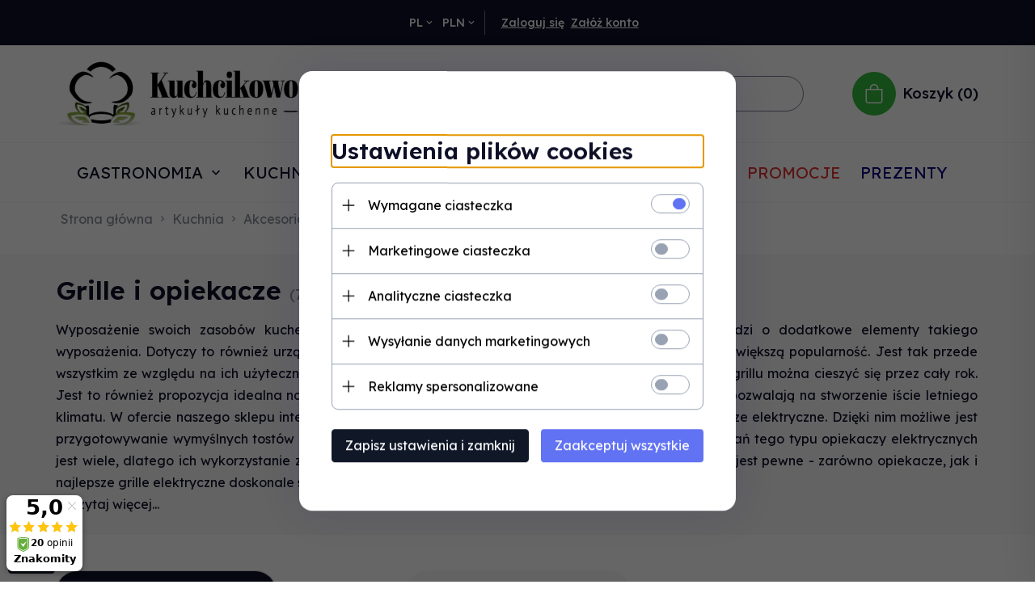

--- FILE ---
content_type: text/html; charset=utf-8
request_url: https://e-kuchcikowo.pl/grille-i-opiekacze
body_size: 84291
content:
<!DOCTYPE html><html xmlns="http://www.w3.org/1999/xhtml" lang="pl"><head><script>

    let lastFocusedElement = null;
    let focusableElements = [];
    let firstFocusable = null;
    let lastFocusable = null;

    function trapFocus(container) {
        focusableElements = container.querySelectorAll(
            'a[href], button, input, textarea, select, [tabindex]:not([tabindex="-1"])'
        );
        if (focusableElements.length) {
            firstFocusable = focusableElements[0];
            lastFocusable = focusableElements[focusableElements.length - 1];
            firstFocusable.focus();

            container.addEventListener("keydown", handleTabKey);
        }
    }

    function releaseFocus(container) {
        container.removeEventListener("keydown", handleTabKey);
        if (lastFocusedElement) {
            lastFocusedElement.focus();
        }
    }

    function handleTabKey(e) {
        if (e.key !== "Tab") return;

        if (e.shiftKey) {
            if (document.activeElement === firstFocusable) {
                e.preventDefault();
                lastFocusable.focus();
            }
        } else {
            if (document.activeElement === lastFocusable) {
                e.preventDefault();
                firstFocusable.focus();
            }
        }
    }

    function deleteThirdPartyCookies() {
        const cookieList = document.cookie.split(";").map(cookie => cookie.trim());
        const analyticsConsent = localStorage.getItem("rc2c-analytics-cookies") === "true";
        const marketingConsent = localStorage.getItem("rc2c-marketing-cookies") === "true";
        const analyticsPattern = /^(_ga|_ga_[A-Za-z0-9]+|_gid|__utma|__utmb|__utmc|__utmt|__utmz|c_user|datr|presence|APISID|CONSENT|SIDCC|LOGIN_INFO|_hj|__kla_id|_hp2_id\.[A-Za-z0-9]+|_ga_[A-Za-z0-9]+|_hp2_props\.[A-Za-z0-9]+)/;
        const marketingPattern = /^(__gsas|__gpi|__gpi_optout|DSID|test_cookie|id|__gads|GED_PLAYLIST_ACTIVITY|ACLK_DATA|pm_sess|pm_sess_NNN|aboutads_sessNNN|FPAU|ANID|TAID|FPGCLDC|_gcl_dc|_gcl_au|FLC|FCCDCF|FCNEC|FPGCLAW|FPGCLGB|_gcl_gb|_gac_gb_[A-Za-z0-9]+|_gcl_aw|1P_JAR|Conversion|YSC|VISITOR_INFO1_LIVE|VISITOR_INFO1_LIVE__k|VISITOR_INFO1_LIVE__default|FPLC|_gac_[A-Za-z0-9]+|fr|__atuvc|__atuvs|cw_id|na_id|na_tc|ouid|_js_reg_fb_ref|reg_ext_ref|reg_fb_gate|reg_fb_ref|OptanonConsent|_vis_opt_s|_pin_unauth|ajs_anonymous_id|_vwo_uuid|userty.core.p\.[A-Za-z0-9]+|_fbp|_vwo_ds|_vwo_uuid_v2|kl_csrftoken|__ssid)/;
        const analyticsArray = ["act", "sb", "wd", "xs", "spin", "PREF"];
        const marketingArray = ["NID", "AID", "IDE", "RUL", "bku", "loc", "mus"];
        const domains = [location.hostname, '.' + location.hostname];

        cookieList.forEach(cookie => {
            const cookieName = cookie.split("=")[0];
            if (!analyticsConsent) {
                if (!analyticsConsent && (analyticsPattern.test(cookieName) || analyticsArray.includes(cookieName))) {
                    domains.forEach((domain) => {
                        document.cookie = `${cookieName}=; expires=Thu, 01 Jan 1970 00:00:00 UTC; path=/; domain=${domain}`;
                    });
                }
            }
            if (!marketingConsent) {
                if (!marketingConsent && (marketingPattern.test(cookieName) || marketingArray.includes(cookieName))) {
                    domains.forEach((domain) => {
                        document.cookie = `${cookieName}=; expires=Thu, 01 Jan 1970 00:00:00 UTC; path=/; domain=${domain}`;
                    });
                }
            }

        })
    }

    deleteThirdPartyCookies();

    window.dataLayer = window.dataLayer || [];

    function gtag() {
        window.dataLayer.push(arguments);
    }

    const isSetCookies = localStorage.getItem("wereSelected") === "true";
    const shopIds = ['3815','23272','2300','10332','66351','1165'];

    function cookieBanner() {
        fetch("/ajax/info/cookie_banner/", {
            method: "POST",
            headers: {
                "Content-Type": "application/x-www-form-urlencoded",
            },
        }).then(function (data) {
            return data.json();
        }).then(function (data) {
            if (!data.status) {
                localStorage.setItem("isRcCookie", false);
                return;
            } else {
                const translations = JSON.parse(
                    new TextDecoder("utf-8").decode(
                        Uint8Array.from(atob(data.description), function (char) {
                            return char.charCodeAt(0);
                        })
                    )
                );
                localStorage.setItem("isRcCookie", true);
                const cssClass = isSetCookies ? "cookiesSet" : "active";
                const element = document.createElement("div");
                element.innerHTML = '<div id="cookies-new" style="position:fixed; z-index:99998; ' +
                    translations.cookies.position_x + ':' + translations.cookies.value_x + 'px; ' +
                    translations.cookies.position_y + ':' + translations.cookies.value_y + 'px;">' +
                    '<div id="topInfoContainer1">' +
                    '<div id="marketing-cookies-bar">' +
                    '<div class="cookieButtons">' +
                    '<div id="cookie-settings" class="cookie-settings">' +
                    '<svg height="24" viewBox="0 0 512 512" width="24" xmlns="http://www.w3.org/2000/svg"><g id="_46_Cookie" data-name="46 Cookie"><g id="_46_Cookie-2" data-name="46 Cookie"><g id="Cookie"><path d="m417 354.5a25 25 0 1 1 25-25 25 25 0 0 1 -25 25zm0-35a10 10 0 1 0 10 10 10 10 0 0 0 -10-10z"/><circle cx="449.91" cy="242.52" r="7.5"/><path d="m112.5 354.5a25 25 0 1 1 25-25 25 25 0 0 1 -25 25zm0-35a10 10 0 1 0 10 10 10 10 0 0 0 -10-10z"/><path d="m220.23 406.74c-.3 0-.61 0-.92-.05a42.5 42.5 0 1 1 47.69-42.19 42.09 42.09 0 0 1 -9 26.18 7.5 7.5 0 0 1 -11.81-9.24 27.5 27.5 0 1 0 -25 10.36 7.5 7.5 0 0 1 -.9 14.94z"/><path d="m259.5 190a25 25 0 1 1 25-25 25 25 0 0 1 -25 25zm0-35a10 10 0 1 0 10 10 10 10 0 0 0 -10-10z"/><path d="m98 236.31a20.55 20.55 0 0 1 -20.2-24 5.5 5.5 0 0 0 -1.58-4.88 20.51 20.51 0 0 1 11.37-35 5.53 5.53 0 0 0 4.15-3 20.51 20.51 0 0 1 36.78 0 5.5 5.5 0 0 0 4.15 3 20.51 20.51 0 0 1 11.37 35 5.53 5.53 0 0 0 -1.59 4.88 20.51 20.51 0 0 1 -29.76 21.62 5.54 5.54 0 0 0 -5.13 0 20.39 20.39 0 0 1 -9.56 2.38zm12.13-18a20.5 20.5 0 0 1 9.54 2.36 5.51 5.51 0 0 0 8-5.81 20.51 20.51 0 0 1 5.9-18.16 5.51 5.51 0 0 0 -3.06-9.4 20.49 20.49 0 0 1 -15.44-11.22 5.51 5.51 0 0 0 -9.88 0 20.51 20.51 0 0 1 -15.45 11.22 5.51 5.51 0 0 0 -3 9.4 20.54 20.54 0 0 1 5.9 18.16 5.51 5.51 0 0 0 8 5.81 20.54 20.54 0 0 1 9.48-2.37z"/><path d="m326 70a184.8 184.8 0 0 0 -70.06 13.66 186.26 186.26 0 0 0 -138.33-.66 7.5 7.5 0 0 0 5.52 14 170 170 0 0 1 62.87-12c94.29 0 171 76.71 171 171s-76.71 171-171 171-171-76.71-171-171a170.57 170.57 0 0 1 78.1-143.59 7.5 7.5 0 1 0 -8.16-12.59 185.5 185.5 0 0 0 -84.94 156.18c0 102.56 83.44 186 186 186a185 185 0 0 0 69.94-13.66 186.16 186.16 0 0 0 212.77-53 7.5 7.5 0 1 0 -11.5-9.63 171.32 171.32 0 0 1 -182.21 53.57 186 186 0 0 0 91.93-206.41c.9-.14 1.8-.27 2.75-.43a5.51 5.51 0 0 1 4.88 1.59 20.38 20.38 0 0 0 14.63 6.21 20.81 20.81 0 0 0 6.39-1 20.39 20.39 0 0 0 14-16.56 5.51 5.51 0 0 1 3-4.15 20.52 20.52 0 0 0 0-36.79 5.5 5.5 0 0 1 -3-4.14 20.51 20.51 0 0 0 -35-11.37 5.51 5.51 0 0 1 -4.88 1.58 20.54 20.54 0 0 0 -21.51 10.46 31.52 31.52 0 0 1 -2.05 3.23 187.39 187.39 0 0 0 -71.14-68.78 170.41 170.41 0 0 1 51-7.72c94.29 0 171 76.71 171 171a171.22 171.22 0 0 1 -20.82 81.85 7.5 7.5 0 1 0 13.16 7.15 186.29 186.29 0 0 0 22.66-89c0-102.56-83.44-186-186-186zm35.36 95.41a5.41 5.41 0 0 1 5.79-2.83 20.54 20.54 0 0 0 18.16-5.9 5.51 5.51 0 0 1 9.4 3 20.49 20.49 0 0 0 11.22 15.45 5.51 5.51 0 0 1 0 9.88 20.49 20.49 0 0 0 -11.22 15.44 5.51 5.51 0 0 1 -9.4 3.06 20.48 20.48 0 0 0 -18.09-5.91c-1.55.25-3 .46-4.39.65a184.3 184.3 0 0 0 -9.12-22.69 44.07 44.07 0 0 0 7.65-10.15z"/><path d="m320 267.24a17.66 17.66 0 0 0 -14.34-12.1 2.76 2.76 0 0 1 -2.09-1.52 17.78 17.78 0 0 0 -31.88 0 2.76 2.76 0 0 1 -2.09 1.52 17.77 17.77 0 0 0 -9.85 30.32 2.78 2.78 0 0 1 .8 2.46 17.77 17.77 0 0 0 25.79 18.73 2.8 2.8 0 0 1 2.58 0 17.77 17.77 0 0 0 25.79-18.73 2.75 2.75 0 0 1 .8-2.46 17.66 17.66 0 0 0 4.49-18.22zm-15 7.48a17.76 17.76 0 0 0 -5.11 15.73 2.79 2.79 0 0 1 -4 2.93 17.73 17.73 0 0 0 -16.54 0 2.79 2.79 0 0 1 -4-2.93 17.76 17.76 0 0 0 -5.11-15.73 2.77 2.77 0 0 1 1.54-4.73 17.77 17.77 0 0 0 13.38-9.73 2.78 2.78 0 0 1 5 0 17.77 17.77 0 0 0 13.35 9.74 2.77 2.77 0 0 1 1.54 4.73z"/><circle cx="186" cy="294.5" r="7.5"/><circle cx="172.52" cy="132.09" r="7.5"/><circle cx="206.43" cy="235.78" r="7.5"/><circle cx="62.96" cy="276.22" r="7.5"/></g></g></g></svg>' +
                    '</div>' +
                    '</div>' +
                    '</div>' +
                    '</div>' +
                    '<div id="cookie" class="' + cssClass + '">' +
                    '<div class="cookie-shadow"></div>' +
                    '<div class="cookie-side ' + cssClass + '">' +
                    '<h1 tabindex="0" class="cookie-title">' + translations.cookies.settings_definition + '</h1>' +
                    (shopIds.includes(data.shopId) ?
                        '<div class="cookies-wrap-title">' +
                        '<span tabindex="0" onClick="toggle_cookies_personalization(this);" class="consent active">' +
                        translations.cookies.consentTab +
                        '</span>' +
                        '<span tabindex="0" onClick="toggle_cookies_personalization(this);" class="details">' +
                        translations.cookies.personalizeTab +
                        '</span>' +
                        '</div>' +
                        '<div class="obligatory-description">' +
                        translations.cookies.description +
                        '</div>' : '') +
                    renderCookieBody(translations.cookies, data.shopId) +
                    '</div>' +
                    '</div>';
                document.body.append(element);
                
                const cookieDialog = document.getElementById('cookies-new');
                if (cookieDialog) {
                    lastFocusedElement = document.activeElement;
                    trapFocus(cookieDialog);
                }
            }

            const cookieToggle = document.querySelector("#cookie-settings");
            if (cookieToggle) {
                cookieToggle.addEventListener("click", toggleBannerVisibility);
            }

            const cookieShadow = document.querySelector(".cookie-shadow");
            if (cookieShadow && isSetCookies) {
                cookieShadow.addEventListener("click", toggleBannerVisibility);
            }

            const cookiesButton = document.querySelector(
                "#cookies-new .cookie-settings"
            );
            if (cookiesButton) {
                cookiesButton.addEventListener("click", function () {
                    document.querySelector("#cookie").classList.add("active");
                    document.querySelector(".cookie-side").classList.add("active");
                    document
                        .querySelector("#marketing-cookies-bar")
                        .classList.add("active");
                    if (document.querySelector(".details")) {
                        document.querySelector(".details").classList.remove("active");
                        document.querySelector(".consent").classList.add("active");
                        document.querySelector(".acceptSelected").classList.add("hidden");
                        document.querySelector(".personalize").classList.remove("hidden");
                        document.querySelector(".cookie-wrap").classList.add("hidden");
                        document
                            .querySelector(".obligatory-description")
                            .classList.remove("hidden");
                    }
                });
            }
            setCookiesConsents();
        });
    }

    function getSingleCookie(cookie, type, id, translations) {
        let singleCookieTitle = "";
        let singleCookieDescription = "";

        if (typeof translations === "object") {
            singleCookieTitle = translations.title;
            singleCookieDescription = translations.description;
        }

        return {
            cookie: cookie,
            type: type,
            id: id,
            title: singleCookieTitle,
            description: singleCookieDescription,
        };
    }

    const cookiesToRender = [
        getSingleCookie("required_cookies", "required_cookies", 0),
        getSingleCookie("rc2c-marketing-cookies", "marketing_cookies", 1),
        getSingleCookie("rc2c-analytics-cookies", "analytics_cookies", 2),
        getSingleCookie("rc2c-userdata-cookies", "user_data_cookies", 3),
        getSingleCookie("rc2c-personalization-cookies", "personalization_cookies", 4),
    ];

    function getConstentCookiesValues() {
        const cookies = cookiesToRender
            .filter(function (cookie) {
                return cookie.type !== "required_cookies"; // Exclude required cookies
            })
            .reduce(function (acc, item) {
                const storedValue = localStorage.getItem(item.cookie);
                // Explicitly check if the stored value is "true"
                acc[item.cookie] = storedValue === "true" ? "granted" : "denied";
                return acc;
            }, {});

        console.log("Consent Values Retrieved:", cookies); // Debugging log
        return cookies;
    }


    function setCookiesConsents() {
        const consentCookies = getConstentCookiesValues();
        gtag("consent", "default", {
            ad_storage: localStorage.getItem('rc2c-marketing-cookies')  === 'true' ? 'granted' : 'denied' || "denied",
            ad_user_data: localStorage.getItem('rc2c-userdata-cookies')  === 'true' ? 'granted' : 'denied' || "denied",
            ad_personalization:
                localStorage.getItem('rc2c-personalization-cookies')  === 'true' ? 'granted' : 'denied' || "denied",
            analytics_storage: localStorage.getItem('rc2c-analytics-cookies')  === 'true' ? 'granted' : 'denied' || "denied",
        });

        deleteThirdPartyCookies();
    }

    function updateCookiesConsents() {
        const consentCookies = getConstentCookiesValues();

        if (localStorage.getItem("wereSelected") === "true") {
            gtag("consent", "update", {
                ad_storage: localStorage.getItem('rc2c-marketing-cookies')  === 'true'  ? 'granted' : 'denied' || "denied",
                ad_user_data: localStorage.getItem('rc2c-userdata-cookies')  === 'true' ? 'granted' : 'denied' || "denied",
                ad_personalization: localStorage.getItem('rc2c-personalization-cookies')  === 'true' ? 'granted' : 'denied' || "denied",
                analytics_storage: localStorage.getItem('rc2c-analytics-cookies')  === 'true' ? 'granted' : 'denied' || "denied",
            });

            deleteThirdPartyCookies();
        }
    }

    function toggleBannerVisibility() {
        const cookieWrap = document.querySelector("#cookie");
        const cookieSide = document.querySelector(".cookie-side");
        const marketingBar = document.querySelector("#marketing-cookies-bar");

        if (cookieWrap && cookieSide) {
            const isActive = !cookieWrap.classList.contains("active");
            
            if (isActive) {
                // When showing the banner
                cookieWrap.classList.add("active");
                cookieSide.classList.add("active");
                if (marketingBar) marketingBar.classList.add("active");
                
                lastFocusedElement = document.activeElement;
                trapFocus(cookieSide);
            } else {
                // When hiding the banner
                cookieWrap.classList.remove("active");
                cookieSide.classList.remove("active");
                if (marketingBar) marketingBar.classList.remove("active");
                
                releaseFocus(cookieSide);
                if (lastFocusedElement) {
                    lastFocusedElement.focus();
                }
            }
        }
    }

    if (localStorage.getItem("wereSelected") === "true") {
        toggleBannerVisibility();
    }

    function setCookieSettings(acceptAll) {
        function setLocalCookie(type, selector) {
            const element = document.querySelector(selector);
            const isChecked = element ? element.checked : false;
            const newValue = acceptAll || isChecked;
            localStorage.setItem(type, newValue.toString());

            if (element) {
                element.checked = newValue;
            }
        }

        setLocalCookie("rc2c-marketing-cookies", "#marketing_cookies_checkbox");
        setLocalCookie("rc2c-analytics-cookies", "#analytics_cookies_checkbox");
        setLocalCookie("rc2c-userdata-cookies", "#user_data_cookies_checkbox");
        setLocalCookie(
            "rc2c-personalization-cookies",
            "#personalization_cookies_checkbox"
        );

        localStorage.setItem("wereSelected", "true");

        toggleBannerVisibility();
        updateCookiesConsents();
    }

    function renderCookieSection(item, index, translations) {
        const isDefault = item.type === "required_cookies";
        const isChecked =
            isDefault || localStorage.getItem(item.cookie) === "true";
        return '<div class="singleCookie">' +
            '<span class="cookie-text">' +
            '<span class="open">' +
            '<svg width="20" height="20" viewBox="0 0 20 20" fill="none" xmlns="http://www.w3.org/2000/svg">' +
            '<path fill-rule="evenodd" clip-rule="evenodd" d="M10 2.5C10.1658 2.5 10.3247 2.56585 10.4419 2.68306C10.5592 2.80027 10.625 2.95924 10.625 3.125V9.375H16.875C17.0408 9.375 17.1997 9.44085 17.3169 9.55806C17.4342 9.67527 17.5 9.83424 17.5 10C17.5 10.1658 17.4342 10.3247 17.3169 10.4419C17.1997 10.5592 17.0408 10.625 16.875 10.625H10.625V16.875C10.625 17.0408 10.5592 17.1997 10.4419 17.3169C10.3247 17.4342 10.1658 17.5 10 17.5C9.83424 17.5 9.67527 17.4342 9.55806 17.3169C9.44085 17.1997 9.375 17.0408 9.375 16.875V10.625H3.125C2.95924 10.625 2.80027 10.5592 2.68306 10.4419C2.56585 10.3247 2.5 10.1658 2.5 10C2.5 9.83424 2.56585 9.67527 2.68306 9.55806C2.80027 9.44085 2.95924 9.375 3.125 9.375H9.375V3.125C9.375 2.95924 9.44085 2.80027 9.55806 2.68306C9.67527 2.56585 9.83424 2.5 10 2.5Z" fill="black"/>' +
            '</svg>' +
            '</span>' +
            '<span class="close">' +
            '<svg width="20" height="20" viewBox="0 0 20 20" fill="currentColor" xmlns="http://www.w3.org/2000/svg">' +
            '<path fill-rule="evenodd" clip-rule="evenodd" d="M2.5 10C2.5 9.83424 2.56585 9.67527 2.68306 9.55806C2.80027 9.44085 2.95924 9.375 3.125 9.375H16.875C17.0408 9.375 17.1997 9.44085 17.3169 9.55806C17.4342 9.67527 17.5 9.83424 17.5 10C17.5 10.1658 17.4342 10.3247 17.3169 10.4419C17.1997 10.5592 17.0408 10.625 16.875 10.625H3.125C2.95924 10.625 2.80027 10.5592 2.68306 10.4419C2.56585 10.3247 2.5 10.1658 2.5 10Z" fill="black"/>' +
            '</svg>' +
            '</span>' +
            '<span onClick="toggle_cookie(' + index + ')">' + translations[item.type] + '</span>' +
            '</span>' +
            '<span class="input-wrap">' +
            '<input class="cookie-input" type="checkbox" id="' + item.type + '_checkbox" ' + (isDefault && "disabled") + ' value="1" ' + (isChecked ? "checked" : "") + ' />' +
            '</span>' +
            '</div>' +
            '<p class="cookie-subtitle">' + translations[item.type + '_description'] + '</p>';
    }

    function renderCookieBody(translations, shopId) {
        const buttonsToRender = shopIds.includes(shopId) ?
            '<div class="confirmBtn">' +
            '<button class="rejectCookies personalize" onclick="toggle_cookies_personalization(this);">' + translations.personalize + '</button>' +
            '<button class="rejectCookies hidden acceptSelected" onclick="setCookieSettings();">' + translations.discard + '</button>' +
            '<button class="acceptCookies" onclick="setCookieSettings(true);">' + translations.accept + '</button>' +
            '</div>'
            :
            '<div class="confirmBtn">' +
            '<button class="rejectCookies acceptSelected" onclick="setCookieSettings();">' + translations.discard + '</button>' +
            '<button class="acceptCookies" onclick="setCookieSettings(true);">' + translations.accept + '</button>' +
            '</div>';

        const cookieWrapClass = shopIds.includes(shopId) ? 'cookie-wrap hidden' : 'cookie-wrap';

        return '<div class="' + cookieWrapClass + '">' +
            cookiesToRender
                .map(function (item, index) {
                    return renderCookieSection(item, index, translations);
                })
                .join('') +
            '</div>' +
            buttonsToRender;
    }

    function toggle_cookie(id) {
        const cookies = document.querySelectorAll(".singleCookie");

        if (!cookies[id].classList.contains("active")) {
            cookies.forEach(function (cookie) {
                cookie.classList.remove("active");
            });
            cookies[id].classList.add("active");
        } else {
            cookies[id].classList.remove("active");
        }
    }

</script><style>

    .cookies-wrap-title {
        display: flex;
        align-items: center;
        justify-content: space-between;
    }
    .cookies-wrap-title span {
        flex-basis: 50%;
        text-align: center;
        cursor: pointer;
        font-weight: 500;
        font-size: 18px;
        color: #000000;
        padding-bottom: 12px;
        border-bottom: 1px solid transparent;
    }
    .cookies-wrap-title span.active {
        color: #6172F3;
        border-color: #6172F3;
    }
    .obligatory-description {
        font-weight: 400;
        font-size: 13px;
        line-height: 160%;
        color: #667085;
        display: flex;
        flex-direction: column;
        padding-top: 24px;
    }
    .obligatory-description span {
        font-weight: 600;
        color: #000;
    }
    span.title {
        font-weight: 600;
        font-size: 16px;
        line-height: 19px;
        color: #101828;
    }
    p.info {
        font-weight: 400;
        font-size: 12px;
        line-height: 15px;
        color: #101828;
        margin-top: 4px;
    }
    .cookieInfo {
        max-width: 70%;
    }
    .cookieButtons {
        display: flex;
        align-items: center;
    }
    #cookie-settings,
    #cookies-settings-agree {
        font-weight: 400;
        font-size: 16px;
        line-height: 19px;
        color: #FFFFFF;
        padding: 10px 16px;
        border-radius: 4px;
        cursor: pointer;
        transition: 0.4s;
    }
    #cookie-settings {
        background: #101828;
        border: 1px solid #101828;
    }
    #cookie-settings:hover {
        background: #fff;
        color: #101828;
        border: 1px solid #101828;
    }
    #cookies-settings-agree {
        background: #6172F3;
        border: 1px solid transparent;
        margin-left: 12px;
    }
    .cookie-shadow {
        position: fixed;
        top: 0;
        left: 0;
        right: 0;
        bottom: 0;
        background: #000000;
        opacity: 0;
        visibility: hidden;
        z-index: 0;
        transition: 0.8s;
    }
    #cookie.active .cookie-shadow {
        opacity: 0.6;
        z-index: 9999;
        visibility: visible;
    }
    #cookies-new .cookie-side {
        background: #FFFFFF;
        box-shadow: 0 0 48px rgba(33, 26, 105, 0.15);
        border-radius: 16px;
        position: fixed;
        top: 50%;
        left: 50%;
        transform: translate(-50%, -50%);
        padding: 60px 40px;
        width: 540px;
        opacity: 0;
        visibility: hidden;
        z-index: 0;
        transition: 0.8s;
    }
    #cookies-new .cookie-side.active {
        opacity: 1;
        visibility: visible;
        z-index: 99999;
    }
    .cookie-wrap {
        background: #FFFFFF;
        border: 1px solid #98A2B3;
        border-radius: 8px;
        margin-top: 12px;
    }
    p.cookie-title {
        font-weight: 500;
        font-size: 24px;
        line-height: 29px;
        color: #000000;
        margin-bottom: 24px;
    }
    p.cookie-subtitle {
        background: #F2F4F7;
        font-weight: 400;
        font-size: 13px;
        line-height: 160%;
        color: #667085;
        padding: 12px 15px 12px 44px;
        display: none;
    }
    p.cookie-subtitle:last-of-type {
        border-radius: 0 0 8px 8px;
    }
    .singleCookie,
    .obligatorySingleCookie {
        display: flex;
        align-items: center;
        justify-content: space-between;
        border-top: 1px solid #98A2B3;
        position: relative;
        cursor: pointer;
        padding-right: 16px;
    }
    .obligatorySingleCookie {
        border-top: none;
    }
    .singleCookie.active+.cookie-subtitle,
    .obligatorySingleCookie+.cookie-subtitle {
        display: block;
    }
    .singleCookie.active .cookie-text .open,
    .obligatorySingleCookie .open {
        display: none;
    }
    .singleCookie.active .cookie-text .close {
        display: block;
    }
    .obligatorySingleCookie .cookie-text .close {
        display: none;
    }
    .cookie-text {
        flex-grow: 1;
        display: block;
        font-weight: 400;
        font-size: 16px;
        line-height: 19px;
        color: #000000;
    }
    .cookie-text span:last-of-type {
        padding: 18px 0 18px 44px;
        display: inline-block;
    }
    .singleCookie:first-of-type {
        border-top: none;
    }

    body *:not(.product-input) > input.cookie-input,
    .obligatoryCookie input {
        background: #FFFFFF;
        border: 1px solid #98A2B3;
        border-radius: 50px;
        width: 48px;
        -webkit-appearance: none;
        height: 24px !important;
        overflow: hidden;
        display: inline-block;
        position: relative;
        vertical-align: initial;
        cursor: pointer;
        margin-bottom: 0;
    }
    .input-wrap input::before,
    .obligatoryCookie input::before {
        position: absolute;
        content: "";
        background: #98A2B3;
        border: 1px solid #98A2B3;
        border-radius: 50px;
        width: 16px;
        left: 4px;
        top: 4px;
        bottom: 4px;
    }
    .obligatoryCookie input::before {
        left: unset;
        right: 4px;
    }
    .input-wrap {width: auto;}
    .input-wrap {text-align: right;}
    .input-wrap input::before {
        position: absolute;
        content: "";
        background: #98A2B3;
        border: 1px solid #98A2B3;
        border-radius: 50px;
        width: 16px;
        left: 4px;
        top: 4px;
        bottom: 4px;
    }
    .input-wrap input:checked::before {
        background: #6172F3;
        border: 1px solid #6172F3;
        left: unset;
        right: 4px;
    }
    .acceptCookies,
    .rejectCookies {
        background: #6172F3;
        border-radius: 4px;
        font-weight: 400;
        font-size: 16px;
        line-height: 19px;
        color: #FFFFFF;
        display: inline-block;
        padding: 10px 16px;
        cursor: pointer;
        transition: 0.4s;
        border: 1px solid transparent;
        white-space: nowrap;
    }
    .rejectCookies {
        background: #101828;
        border: 1px solid #101828;
    }
    .rejectCookies:hover {
        color: #101828;
        background: #fff;
    }
    #cookies-settings-agree:hover,
    .acceptCookies:hover {
        background: #fff;
        color: #6172F3;
        border: 1px solid #6172F3;
    }
    span.open,
    span.close {
        position: absolute;
        top: 50%;
        left: 20px;
        transform: translateY(-50%);
    }
    span.open svg,
    span.close svg {
        position: absolute;
        top: 50%;
        left: 50%;
        transform: translate(-50%, -50%)
    }
    span.open {
        display: block;
    }
    .cookie-wrap .input-wrap {width: auto !important;}
    span.close {
        display: none;
    }
    .closeCookies {
        position: absolute;
        top: 24px;
        right: 40px;
        cursor: pointer;
    }
    .confirmBtn {
        display: flex;
        justify-content: space-between;
        margin-top: 24px;
    }

    @media(max-width: 992px) {
        .cookieInfo {
            max-width: 55%;
        }
    }
    @media(max-width: 772px) {
        #marketing-cookies-bar {
            flex-direction: column;
            align-items: flex-end;
        }
        .cookieInfo {
            max-width: 100%;
        }
        .cookieButtons {
            margin-top: 12px;
        }
    }
    @media(max-width: 564px) {
        .confirmBtn {
            flex-direction: column;
            gap: 8px;
        }
        .acceptCookies,
        .rejectCookies {
            text-align: center;
        }
        .cookie-text {
            font-size: 13px;
        }
        .closeCookies {
            top: 12px;
            right: 12px;
        }
        #cookies-new .cookie-side {
            padding: 40px 20px;
            width: 400px;
        }
        p.cookie-title {
            margin-bottom: 12px;
        }
        .cookieButtons {
            width: 100%;
        }
        .cookieButtons div {
            width: 100%;
            text-align: center;
        }
    }
    @media(max-width: 440px) {
        #cookies-new .cookie-side {
            padding: 40px 20px;
            width: 360px;
        }
        #cookie-settings,
        #cookies-settings-agree {
            font-size: 12px;
        }
    }
    @media(max-width: 360px) {
        #cookies-new .cookie-side {
            padding: 40px 12px 20px;
            width: 320px;
        }
        .singleCookie {
            padding-right: 8px;
        }
    }
    @media(orientation: landscape) and(max-width: 992px) {
        #cookies-new .cookie-side {
            max-height: 300px;
            overflow-y: scroll;
            padding: 30px 40px;
        }
    }
</style><script>
        window.dataLayer = window.dataLayer || [];
    </script><!-- Google Tag Manager --><script>
    if(localStorage.getItem('rc2c-analytics-cookies') === 'false' && localStorage.getItem('isRcCookie') === 'true') {
        
    } else {
        (function(w,d,s,l,i){w[l] = w[l] || [];w[l].push({'gtm.start':
            new Date().getTime(),event:'gtm.js'});var f=d.getElementsByTagName(s)[0],
            j=d.createElement(s),dl=l!='dataLayer'?'&l='+l:'';j.async=true;j.src=
            'https://www.googletagmanager.com/gtm.js?id='+i+dl;f.parentNode.insertBefore(j,f);
        })(window,document,'script','dataLayer','GTM-KR7VLS9G');
    }
      
    </script><!-- End Google Tag Manager --><script>
        window.dataLayer = window.dataLayer || [];
    </script><script>
        if(localStorage.getItem('rc2c-analytics-cookies') === 'false' && localStorage.getItem('isRcCookie') === 'true') {
            
        } else {
            document.addEventListener('DOMContentLoaded', function (event) {
            window.jQuery && jQuery(document.body).on('rc_event_view_product_page', function (event, product) {
                window.dataLayer = window.dataLayer || [];

                window.dataLayer.push({
                    'event': 'detail',
                    'ecommerce': {
                        'currencyCode': product.currency,
                        'detail': {
                            'actionField': {
                                'list': null
                            },
                            'products': [{
                                'name': product.name,
                                'id': product.products_id,
                                'price': product.payment_gross_price,
                                'brand': product.pr_name,
                                'category': product.main_category_path,
                                'variant': null,
                            }]
                        }
                    }
                });
            });
        });
        }
    </script><script>
        if(localStorage.getItem('rc2c-analytics-cookies') === 'false' && localStorage.getItem('isRcCookie') === 'true') {
            
        } else {
            document.addEventListener('DOMContentLoaded', function (event) {
            window.jQuery && jQuery(document.body).on('rc_event_view_category_product_list', function (event, category) {
                window.dataLayer = window.dataLayer || [];
                var impressions = category.products.map(function (product, index) {
                    return {
                        'name': product.name,
                        'id': product.products_id,
                        'price': product.payment_gross_price,
                        'brand': product.pr_name,
                        'category': product.main_category_path,
                        'variant': null,
                        'list': 'View: ' + product.main_category_path,
                        'position': index + 1
                    }
                });

                var chunkSize = 20;
                for (var i = 0; i < impressions.length; i += chunkSize) {
                    var impressionsChunk = impressions.slice(i, i + chunkSize);
                    window.dataLayer.push({
                        'event': 'impressions',
                        'ecommerce': {
                            'currencyCode': category.currency,
                            'impressions': impressionsChunk
                        }
                    });
                }
            });
        });
        }
    </script><script>
        if(localStorage.getItem('rc2c-analytics-cookies') === 'false'&& localStorage.getItem('isRcCookie') === 'true') {
            
        } else {
             document.addEventListener('DOMContentLoaded', function (event) {
            window.jQuery && jQuery(document.body).on('rc_event_add_product_to_cart', function (event, product) {
                window.dataLayer = window.dataLayer || [];
                window.dataLayer.push({
                    'event': 'addToCart',
                    'ecommerce': {
                        'currencyCode': product.currency,
                        'add': {
                            'products': [{
                                'name': product.name,
                                'id': product.products_id,
                                'price': product.payment_gross_price,
                                'brand': product.pr_name,
                                'category': product.main_category_path,
                                'variant': null,
                                'quantity': product.item
                            }]
                        }
                    }
                });
            });
        });
        }
    </script><script>
        if(localStorage.getItem('rc2c-analytics-cookies') === 'false' && localStorage.getItem('isRcCookie') === 'true') {
            
        } else {
            document.addEventListener('DOMContentLoaded', function (event) {
            window.jQuery && jQuery(document.body).on('rc_event_remove_product_from_cart', function (event, product) {
                window.dataLayer = window.dataLayer || [];
                window.dataLayer.push({
                    'event': 'removeFromCart',
                    'ecommerce': {
                        'currencyCode': product.currency,
                        'remove': {
                            'products': [{
                                'name': product.name,
                                'id': product.products_id,
                                'price': product.payment_gross_price,
                                'brand': product.pr_name,
                                'category': product.main_category_path,
                                'variant': null,
                                'quantity': product.item
                            }]
                        }
                    }
                });
            });
        });
        }
    </script><script>
            if(localStorage.getItem('rc2c-analytics-cookies') === 'false' && localStorage.getItem('isRcCookie') === 'true') {
                
            } else {
                 document.addEventListener('DOMContentLoaded', function (event) {
                window.jQuery && jQuery(document.body).on('rc_event_view_cart_step1', function (event, cart) {

                    window.dataLayer = window.dataLayer || [];

                    var products = cart.products.map(function (product) {
                        return {
                            'name': product.name,
                            'id': product.products_id,
                            'price': product.payment_gross_price,
                            'brand': product.pr_name,
                            'category': product.main_category_path,
                            'variant': null,
                            'quantity': product.item
                        }
                    });

                    window.dataLayer.push({
                        'event': 'checkout',
                        'ecommerce': {
                            'checkout': {
                                'actionField': {
                                    'step': 1
                                },
                                'products': products
                            }
                        },
                    });
                })
            });
            }
        </script><script>
            if(localStorage.getItem('rc2c-analytics-cookies') === 'false' && localStorage.getItem('isRcCookie') === 'true') {
                
            } else {
                 document.addEventListener('DOMContentLoaded', function (event) {
                window.jQuery && jQuery(document.body).on('rc_event_view_cart_step2', function (event, cart) {

                    window.dataLayer = window.dataLayer || [];

                    var products = cart.products.map(function (product) {
                        return {
                            'name': product.name,
                            'id': product.products_id,
                            'price': product.payment_gross_price,
                            'brand': product.pr_name,
                            'category': product.main_category_path,
                            'variant': null,
                            'quantity': product.item
                        }
                    });

                    window.dataLayer.push({
                        'event': 'checkout',
                        'ecommerce': {
                            'checkout': {
                                'actionField': {
                                    'step': 2
                                },
                                'products': products
                            }
                        },
                    });
                })
            });
            }
        </script><script>
            if(localStorage.getItem('rc2c-analytics-cookies') === 'false' && localStorage.getItem('isRcCookie') === 'true') {
                
            } else {
                 document.addEventListener('DOMContentLoaded', function (event) {
                window.jQuery && jQuery(document.body).on('rc_event_view_cart_step3', function (event, cart) {

                    window.dataLayer = window.dataLayer || [];

                    var products = cart.products.map(function (product) {
                        return {
                            'name': product.name,
                            'id': product.products_id,
                            'price': product.payment_gross_price,
                            'brand': product.pr_name,
                            'category': product.main_category_path,
                            'variant': null,
                            'quantity': product.item
                        }
                    });

                    window.dataLayer.push({
                        'event': 'checkout',
                        'ecommerce': {
                            'checkout': {
                                'actionField': {
                                    'step': 3
                                },
                                'products': products
                            }
                        },
                    });
                })
            });
            }
        </script><script>
            if(localStorage.getItem('rc2c-analytics-cookies') === 'false' && localStorage.getItem('isRcCookie') === 'true') {
                
            } else {
                 document.addEventListener('DOMContentLoaded', function (event) {
                window.jQuery && jQuery(document.body).on('rc_event_view_cart_step4', function (event, cart) {

                    window.dataLayer = window.dataLayer || [];

                    var products = cart.products.map(function (product) {
                        return {
                            'name': product.name,
                            'id': product.products_id,
                            'price': product.payment_gross_price,
                            'brand': product.pr_name,
                            'category': product.main_category_path,
                            'variant': null,
                            'quantity': product.item
                        }
                    });

                    window.dataLayer.push({
                        'event': 'checkout',
                        'ecommerce': {
                            'checkout': {
                                'actionField': {
                                    'step': 4
                                },
                                'products': products
                            }
                        },
                    });
                })
            });
            }
        </script><script>
            if(localStorage.getItem('rc2c-analytics-cookies') === 'false' && localStorage.getItem('isRcCookie') === 'true') {
                
            } else {
                 document.addEventListener('DOMContentLoaded', function (event) {
                window.jQuery && jQuery(document.body).on('rc_event_view_cart_step5', function (event, cart) {

                    window.dataLayer = window.dataLayer || [];

                    var products = cart.products.map(function (product) {
                        return {
                            'name': product.name,
                            'id': product.products_id,
                            'price': product.payment_gross_price,
                            'brand': product.pr_name,
                            'category': product.main_category_path,
                            'variant': null,
                            'quantity': product.item
                        }
                    });

                    window.dataLayer.push({
                        'event': 'checkout',
                        'ecommerce': {
                            'checkout': {
                                'actionField': {
                                    'step': 5
                                },
                                'products': products
                            }
                        },
                    });
                })
            });
            }
        </script><script>
        if(localStorage.getItem('rc2c-analytics-cookies') === 'false' && localStorage.getItem('isRcCookie') === 'true') {
            
        } else {
            document.addEventListener('DOMContentLoaded', function (event) {
            window.jQuery && jQuery(document.body).on('rc_event_purchase', function (event, order) {

                window.dataLayer = window.dataLayer || [];

                var products = order.products.map(function (product) {
                    return {
                        'name': product.name,
                        'id': product.products_id,
                        'price': product.payment_gross_price,
                        'brand': product.pr_name,
                        'category': product.main_category_path,
                        'variant': null,
                        'quantity': product.item
                    }
                });

                window.dataLayer.push({
                    'event': 'purchase',
                    'ecommerce': {
                        'currencyCode': order.currency,
                        'purchase': {
                            'actionField': {
                                'id': order.orders_id,
                                'affiliation': order.affiliation_name,
                                'value': order.gross_price,
                                'tax': order.gross_tax_price,
                                'shipping': order.gross_shipping_price,
                                'coupon': order.coupon
                            },
                            'products': products
                        }
                    }
                });
            });
        });
        }
    </script><!-- Facebook Pixel Code --><script>
    if(localStorage.getItem('rc2c-marketing-cookies') === 'false' && localStorage.getItem('isRcCookie') === 'true') {
    } else {
        !function (f, b, e, v, n, t, s) {
            if (f.fbq) return;
            n = f.fbq = function () {
                n.callMethod ?
                    n.callMethod.apply(n, arguments) : n.queue.push(arguments)
            };
            if (!f._fbq) f._fbq = n;
            n.push = n;
            n.loaded = !0;
            n.version = '2.0';
            n.queue = [];
            t = b.createElement(e);
            t.async = !0;
            t.src = v;
            s = b.getElementsByTagName(e)[0];
            s.parentNode.insertBefore(t, s)
        }(window, document, 'script', 'https://connect.facebook.net/en_US/fbevents.js');

                    fbq('init', '332271788764367');
        
                    fbq('trackSingle', '332271788764367', 'PageView');
            }
    </script><!-- End Facebook Pixel Code --><script>
        if(localStorage.getItem('rc2c-marketing-cookies') === 'false' && localStorage.getItem('isRcCookie') === 'true') {} else {
        document.addEventListener('DOMContentLoaded', function (event) {
            window.jQuery && jQuery(document.body).on('rc_event_view_product_page', function (event, product) {

                                                                    var parameters = {};
    
                        parameters.content_name = product.name;
                        parameters.content_type = 'product';
                        parameters.content_ids = [product.products_id];
                        parameters.value = product.gross_price;
                        parameters.currency = product.currency;
                        window.fbq && fbq('trackSingle', '332271788764367', 'ViewContent', parameters);
                                    
            });
        });
        }
    </script><script>
        if(localStorage.getItem('rc2c-marketing-cookies') === 'false' && localStorage.getItem('isRcCookie') === 'true') {} else {
        document.addEventListener('DOMContentLoaded', function (event) {
            window.jQuery && jQuery(document.body).on('rc_event_view_category_product_list', function (event, category) {

                var products_ids = category.products.map(function (product) {
                    return product.products_id;
                });

                                                                    var parameters = {};
    
                        parameters.content_name = category.name;
                        parameters.content_type = 'product';
                        parameters.content_ids = products_ids;
                        window.fbq && fbq('trackSingle', '332271788764367', 'ViewContent', parameters);
                                    
            });
        });
        }
    </script><script>
        if(localStorage.getItem('rc2c-marketing-cookies') === 'false' && localStorage.getItem('isRcCookie') === 'true') {} else {
        document.addEventListener('DOMContentLoaded', function (event) {
            window.jQuery && jQuery(document.body).on('rc_event_view_cart_step4', function (event, cart) {

                var products = cart.products.map(function (product) {
                    return {
                        'id': product.products_id,
                        'quantity': product.item,
                        'item_price': product.payment_gross_price
                    }
                });

                var products_ids = cart.products.map(function (product) {
                    return product.products_id;
                });

                var num_items = cart.products.map(function (product) {
                    return product.item;
                }).reduce(function (product_item_a, product_item_b) {
                    return product_item_a + product_item_b;
                });

                                                                    var parameters = {};
    
                        parameters.contents = products;
                        parameters.content_ids = products_ids;
                        parameters.content_type = 'product';
                        parameters.num_items = num_items;
                        parameters.value = cart.payment_gross_price;
                        parameters.currency = cart.currency;
                        window.fbq && fbq('trackSingle', '332271788764367', 'InitiateCheckout', parameters);
                                                })
        });
        }
    </script><script>
        if(localStorage.getItem('rc2c-marketing-cookies') === 'false' && localStorage.getItem('isRcCookie') === 'true') {} else {
        document.addEventListener('DOMContentLoaded', function (event) {
            window.jQuery && jQuery(document.body).on('rc_event_add_product_to_cart', function (event, product) {

                                                                    var parameters = {};
    
                        parameters.content_name = [product.name];
                        parameters.content_type = 'product';
                        parameters.content_ids = [product.products_id];
                        parameters.value = product.gross_price;
                        parameters.currency = product.currency;
                        parameters.contents = {
                            id: product.products_id,
                            quantity: product.item
                        }
                        window.fbq && fbq('trackSingle', '332271788764367', 'AddToCart', parameters);
                                    
            });
        });
        }
    </script><script>
        if(localStorage.getItem('rc2c-marketing-cookies') === 'false' && localStorage.getItem('isRcCookie') === 'true') {} else {
        document.addEventListener('DOMContentLoaded', function (event) {
            window.jQuery && jQuery(document.body).on('rc_event_purchase', function (event, order) {

                var products = order.products.map(function (product) {
                    return {
                        'id': product.products_id,
                        'quantity': product.item,
                        'item_price': product.payment_gross_price
                    }
                });

                var products_ids = order.products.map(function (product) {
                    return product.products_id;
                });
                                                                    var parameters = {};
    
                        parameters.contents = products;
                        parameters.content_ids = products_ids;
                        parameters.content_type = 'product';
                        parameters.value = order.gross_price;
                        parameters.currency = order.currency;
                        window.fbq && fbq('trackSingle', '332271788764367', 'Purchase', parameters);
                                    
            });
        });
        }
    </script><script>
        if(localStorage.getItem('rc2c-marketing-cookies') === 'false' && localStorage.getItem('isRcCookie') === 'true') {
        } else {
        document.addEventListener('DOMContentLoaded', function (event) {
            window.jQuery && jQuery(document.body).on('rc_event_view_search_result_page', function (event, search) {
                                                                    var parameters = {};
    
                        parameters.search_string = search.query_test;
                        window.fbq && fbq('trackSingle', '332271788764367', 'Search', parameters);
                        
                            });
        });
        }
    </script><!-- Kod Ceneo --><script>
    if(localStorage.getItem('rc2c-marketing-cookies') === 'false' && localStorage.getItem('isRcCookie') === 'true') {
    } else {
        (function(w,d,s,i,dl){w._ceneo = w._ceneo || function () {
            w._ceneo.e = w._ceneo.e || []; w._ceneo.e.push(arguments); };
            w._ceneo.e = w._ceneo.e || [];dl=dl===undefined?"dataLayer":dl;
            const f = d.getElementsByTagName(s)[0], j = d.createElement(s); j.defer = true;
            j.src = "https://ssl.ceneo.pl/ct/v5/script.js?accountGuid=" + i + "&t=" + Date.now() + (dl ? "&dl=" + dl : ''); f.parentNode.insertBefore(j, f);
        })(window, document, "script", "8db20e51-3887-4d45-a1fa-3bdadc7fb576");
    }
    </script><!-- Kod Ceneo End--><script>
    if(localStorage.getItem('rc2c-marketing-cookies') === 'false' && localStorage.getItem('isRcCookie') === 'true') {
    } else {
        document.addEventListener('DOMContentLoaded', function (event) {
            window.jQuery && jQuery(document.body).on('rc_event_purchase', function (event, order) {

                var shop_products = order.products.map(function (product) {
                    return {
                        id: product.products_id,
                        price: product.gross_price,
                        quantity: product.item,
                        currency: product.currency
                    };
                });

                var parameters = {};

                parameters.client_email = "";
                parameters.order_id = order.orders_id;
                parameters.shop_products = shop_products;
                parameters.amount = order.orders_total;

                _ceneo('transaction', parameters);
            });
        });
    }
    </script><!-- Global site tag (gtag.js) --><script async src="//www.googletagmanager.com/gtag/js?id=G-WVCHHTW72Q"></script><script>
       if(localStorage.getItem('rc2c-analytics-cookies') === 'false' && localStorage.getItem('isRcCookie') === 'true') {
        
        } else {
        window.dataLayer = window.dataLayer || [];

        function gtag() {
            window.dataLayer.push(arguments);
        }

        gtag('js', new Date());
        gtag('config', 'G-WVCHHTW72Q');
        }
    </script><meta name="google-site-verification" content="Pl9j4OgGQADSySOJ3gl6JCLyQgHuDOWIBYe2Kj_8v48" /><meta http-equiv="Content-Type" content="text/html; charset=utf-8" /><title>Elektryczne grille opiekacze – Cena i opinie – Sklep internetowy E-Kuchcikowo</title><meta name="keywords" content="Grille i opiekacze - Akcesoria kuchenne - Kuchnia" /><meta name="description" content="Elektryczne grille opiekacze ⭐ Sprawdź sklep internetowy E-Kuchcikowo ⭐ Szybka wysyłka ⭐ Gwarancja zadowolenia" /><meta name="robots" content="all" /><meta name="revisit-after" content="3 Days" /><link rel="canonical" href="https://e-kuchcikowo.pl/grille-i-opiekacze" /><meta name="author" content="http://redcart.pl" /><meta name="viewport" content="width=device-width"><meta name="theme-color" content="#31BC3C" ><link rel="shortcut icon" type="image/png" href="https://e-kuchcikowo.pl/templates/images/favicons/49225.png" /><link rel="apple-touch-icon" href="https://e-kuchcikowo.pl/templates/images/favicons/49225.png" /><link rel="preconnect" href="https://fonts.googleapis.com"><link rel="preconnect" href="https://fonts.gstatic.com" crossorigin><link href="https://fonts.googleapis.com/css2?family=Lexend+Deca:wght@300;400;500;600&display=swap" rel="stylesheet"><meta property="og:url" content="https://e-kuchcikowo.pl/grille-i-opiekacze"/><meta property="og:locale" content="pl"><meta property="og:title" content="Elektryczne grille opiekacze – Cena i opinie – Sklep internetowy E-Kuchcikowo"/><meta property="og:description" content="Elektryczne grille opiekacze ⭐ Sprawdź sklep internetowy E-Kuchcikowo ⭐ Szybka wysyłka ⭐ Gwarancja zadowolenia"/><meta property="og:image" content="https://photos05.redcart.pl/templates/images/logo/49225/1bb87d41d15fe27b500a4bfcde01bb0e.png"/><meta property="og:type" content="article"/><link rel="alternate" type="application/rss+xml" href="https://e-kuchcikowo.pl/ajax/feed/news/" title="RSS" /><link rel="prev" href="https://e-kuchcikowo.pl/" /><style type="text/css">html{font-family:sans-serif;-ms-text-size-adjust:100%;-webkit-text-size-adjust:100%}body{margin:0}article,aside,details,figcaption,figure,footer,header,hgroup,main,menu,nav,section,summary{display:block}audio,canvas,progress,video{display:inline-block;vertical-align:baseline}audio:not([controls]){display:none;height:0}[hidden],template{display:none}a{background-color:transparent}a:active,a:hover{outline:0}abbr[title]{border-bottom:1px dotted}b,strong{font-weight:bold}dfn{font-style:italic}h1{font-size:2em;margin:.67em 0}mark{background:#ff0;color:#000}small{font-size:80%}sub,sup{font-size:75%;line-height:0;position:relative;vertical-align:baseline}sup{top:-.5em}sub{bottom:-.25em}img{border:0}svg:not(:root){overflow:hidden}figure{margin:1em 40px}hr{-webkit-box-sizing:content-box;-moz-box-sizing:content-box;box-sizing:content-box;height:0}pre{overflow:auto}code,kbd,pre,samp{font-family:monospace,monospace;font-size:1em}button,input,optgroup,select,textarea{color:inherit;font:inherit;margin:0}button{overflow:visible}button,select{text-transform:none}button,html input[type="button"],input[type="reset"],input[type="submit"]{-webkit-appearance:button;cursor:pointer}button[disabled],html input[disabled]{cursor:default}button::-moz-focus-inner,input::-moz-focus-inner{border:0;padding:0}input{line-height:normal}input[type="checkbox"],input[type="radio"]{-webkit-box-sizing:border-box;-moz-box-sizing:border-box;box-sizing:border-box;padding:0}input[type="number"]::-webkit-inner-spin-button,input[type="number"]::-webkit-outer-spin-button{height:auto}input[type="search"]{-webkit-appearance:textfield;-webkit-box-sizing:content-box;-moz-box-sizing:content-box;box-sizing:content-box}input[type="search"]::-webkit-search-cancel-button,input[type="search"]::-webkit-search-decoration{-webkit-appearance:none}fieldset{border:1px solid silver;margin:0 2px;padding:.35em .625em .75em}legend{border:0;padding:0}textarea{overflow:auto}optgroup{font-weight:bold}table{border-collapse:collapse;border-spacing:0}td,th{padding:0}*{-webkit-box-sizing:border-box;-moz-box-sizing:border-box;box-sizing:border-box}*:before,*:after{-webkit-box-sizing:border-box;-moz-box-sizing:border-box;box-sizing:border-box}html{font-size:10px;-webkit-tap-highlight-color:rgba(0,0,0,0)}body{font-family:"Helvetica Neue",Helvetica,Arial,sans-serif;font-size:14px;line-height:1.42857143;color:#333;background-color:#fff}input,button,select,textarea{font-family:inherit;font-size:inherit;line-height:inherit}a{color:#337ab7;text-decoration:none}a:hover,a:focus{color:#23527c;text-decoration:underline}a:focus{outline:thin dotted;outline:5px auto -webkit-focus-ring-color;outline-offset:-2px}figure{margin:0}img{vertical-align:middle}.img-responsive{display:block;max-width:100%;height:auto}.img-rounded{border-radius:6px}.img-thumbnail{padding:4px;line-height:1.42857143;background-color:#fff;border:1px solid #ddd;border-radius:4px;-webkit-transition:all .2s ease-in-out;-o-transition:all .2s ease-in-out;transition:all .2s ease-in-out;display:inline-block;max-width:100%;height:auto}.img-circle{border-radius:50%}hr{margin-top:20px;margin-bottom:20px;border:0;border-top:1px solid #eee}.sr-only{position:absolute;width:1px;height:1px;margin:-1px;padding:0;overflow:hidden;clip:rect(0,0,0,0);border:0}.sr-only-focusable:active,.sr-only-focusable:focus{position:static;width:auto;height:auto;margin:0;overflow:visible;clip:auto}[role="button"]{cursor:pointer}.container{margin-right:auto;margin-left:auto;padding-left:8px;padding-right:8px}@media(min-width:768px){.container{width:100%}}@media(min-width:992px){.container{width:100%}}@media(min-width:1200px){.container{width:100%;max-width:1156px}}.container-fluid{margin-right:auto;margin-left:auto;padding-left:8px;padding-right:8px}.row{margin-left:-8px;margin-right:-8px}.col-xs-1,.col-sm-1,.col-md-1,.col-lg-1,.col-xs-2,.col-sm-2,.col-md-2,.col-lg-2,.col-xs-3,.col-sm-3,.col-md-3,.col-lg-3,.col-xs-4,.col-sm-4,.col-md-4,.col-lg-4,.col-xs-5,.col-sm-5,.col-md-5,.col-lg-5,.col-xs-6,.col-sm-6,.col-md-6,.col-lg-6,.col-xs-7,.col-sm-7,.col-md-7,.col-lg-7,.col-xs-8,.col-sm-8,.col-md-8,.col-lg-8,.col-xs-9,.col-sm-9,.col-md-9,.col-lg-9,.col-xs-10,.col-sm-10,.col-md-10,.col-lg-10,.col-xs-11,.col-sm-11,.col-md-11,.col-lg-11,.col-xs-12,.col-sm-12,.col-md-12,.col-lg-12,.col-xs-13,.col-sm-13,.col-md-13,.col-lg-13,.col-xs-14,.col-sm-14,.col-md-14,.col-lg-14,.col-xs-15,.col-sm-15,.col-md-15,.col-lg-15,.col-xs-16,.col-sm-16,.col-md-16,.col-lg-16,.col-xs-17,.col-sm-17,.col-md-17,.col-lg-17,.col-xs-18,.col-sm-18,.col-md-18,.col-lg-18,.col-xs-19,.col-sm-19,.col-md-19,.col-lg-19,.col-xs-20,.col-sm-20,.col-md-20,.col-lg-20,.col-xs-21,.col-sm-21,.col-md-21,.col-lg-21,.col-xs-22,.col-sm-22,.col-md-22,.col-lg-22,.col-xs-23,.col-sm-23,.col-md-23,.col-lg-23,.col-xs-24,.col-sm-24,.col-md-24,.col-lg-24{position:relative;min-height:1px;padding-left:8px;padding-right:8px;margin-left:-1px}.col-xs-1,.col-xs-2,.col-xs-3,.col-xs-4,.col-xs-5,.col-xs-6,.col-xs-7,.col-xs-8,.col-xs-9,.col-xs-10,.col-xs-11,.col-xs-12,.col-xs-13,.col-xs-14,.col-xs-15,.col-xs-16,.col-xs-17,.col-xs-18,.col-xs-19,.col-xs-20,.col-xs-21,.col-xs-22,.col-xs-23,.col-xs-24{float:left}.col-xs-24{width:100%}.col-xs-23{width:95.83333333%}.col-xs-22{width:91.66666667%}.col-xs-21{width:87.5%}.col-xs-20{width:83.33333333%}.col-xs-19{width:79.16666667%}.col-xs-18{width:75%}.col-xs-17{width:70.83333333%}.col-xs-16{width:66.66666667%}.col-xs-15{width:62.5%}.col-xs-14{width:58.33333333%}.col-xs-13{width:54.16666667%}.col-xs-12{width:50%}.col-xs-11{width:45.83333333%}.col-xs-10{width:41.66666667%}.col-xs-9{width:37.5%}.col-xs-8{width:33.33333333%}.col-xs-7{width:29.16666667%}.col-xs-6{width:25%}.col-xs-5{width:20.83333333%}.col-xs-4{width:16.66666667%}.col-xs-3{width:12.5%}.col-xs-2{width:8.33333333%}.col-xs-1{width:4.16666667%}.col-xs-pull-24{right:100%}.col-xs-pull-23{right:95.83333333%}.col-xs-pull-22{right:91.66666667%}.col-xs-pull-21{right:87.5%}.col-xs-pull-20{right:83.33333333%}.col-xs-pull-19{right:79.16666667%}.col-xs-pull-18{right:75%}.col-xs-pull-17{right:70.83333333%}.col-xs-pull-16{right:66.66666667%}.col-xs-pull-15{right:62.5%}.col-xs-pull-14{right:58.33333333%}.col-xs-pull-13{right:54.16666667%}.col-xs-pull-12{right:50%}.col-xs-pull-11{right:45.83333333%}.col-xs-pull-10{right:41.66666667%}.col-xs-pull-9{right:37.5%}.col-xs-pull-8{right:33.33333333%}.col-xs-pull-7{right:29.16666667%}.col-xs-pull-6{right:25%}.col-xs-pull-5{right:20.83333333%}.col-xs-pull-4{right:16.66666667%}.col-xs-pull-3{right:12.5%}.col-xs-pull-2{right:8.33333333%}.col-xs-pull-1{right:4.16666667%}.col-xs-pull-0{right:auto}.col-xs-push-24{left:100%}.col-xs-push-23{left:95.83333333%}.col-xs-push-22{left:91.66666667%}.col-xs-push-21{left:87.5%}.col-xs-push-20{left:83.33333333%}.col-xs-push-19{left:79.16666667%}.col-xs-push-18{left:75%}.col-xs-push-17{left:70.83333333%}.col-xs-push-16{left:66.66666667%}.col-xs-push-15{left:62.5%}.col-xs-push-14{left:58.33333333%}.col-xs-push-13{left:54.16666667%}.col-xs-push-12{left:50%}.col-xs-push-11{left:45.83333333%}.col-xs-push-10{left:41.66666667%}.col-xs-push-9{left:37.5%}.col-xs-push-8{left:33.33333333%}.col-xs-push-7{left:29.16666667%}.col-xs-push-6{left:25%}.col-xs-push-5{left:20.83333333%}.col-xs-push-4{left:16.66666667%}.col-xs-push-3{left:12.5%}.col-xs-push-2{left:8.33333333%}.col-xs-push-1{left:4.16666667%}.col-xs-push-0{left:auto}.col-xs-offset-24{margin-left:100%}.col-xs-offset-23{margin-left:95.83333333%}.col-xs-offset-22{margin-left:91.66666667%}.col-xs-offset-21{margin-left:87.5%}.col-xs-offset-20{margin-left:83.33333333%}.col-xs-offset-19{margin-left:79.16666667%}.col-xs-offset-18{margin-left:75%}.col-xs-offset-17{margin-left:70.83333333%}.col-xs-offset-16{margin-left:66.66666667%}.col-xs-offset-15{margin-left:62.5%}.col-xs-offset-14{margin-left:58.33333333%}.col-xs-offset-13{margin-left:54.16666667%}.col-xs-offset-12{margin-left:50%}.col-xs-offset-11{margin-left:45.83333333%}.col-xs-offset-10{margin-left:41.66666667%}.col-xs-offset-9{margin-left:37.5%}.col-xs-offset-8{margin-left:33.33333333%}.col-xs-offset-7{margin-left:29.16666667%}.col-xs-offset-6{margin-left:25%}.col-xs-offset-5{margin-left:20.83333333%}.col-xs-offset-4{margin-left:16.66666667%}.col-xs-offset-3{margin-left:12.5%}.col-xs-offset-2{margin-left:8.33333333%}.col-xs-offset-1{margin-left:4.16666667%}.col-xs-offset-0{margin-left:0}@media(min-width:768px){.col-sm-1,.col-sm-2,.col-sm-3,.col-sm-4,.col-sm-5,.col-sm-6,.col-sm-7,.col-sm-8,.col-sm-9,.col-sm-10,.col-sm-11,.col-sm-12,.col-sm-13,.col-sm-14,.col-sm-15,.col-sm-16,.col-sm-17,.col-sm-18,.col-sm-19,.col-sm-20,.col-sm-21,.col-sm-22,.col-sm-23,.col-sm-24{float:left}.col-sm-24{width:100%}.col-sm-23{width:95.83333333%}.col-sm-22{width:91.66666667%}.col-sm-21{width:87.5%}.col-sm-20{width:83.33333333%}.col-sm-19{width:79.16666667%}.col-sm-18{width:75%}.col-sm-17{width:70.83333333%}.col-sm-16{width:66.66666667%}.col-sm-15{width:62.5%}.col-sm-14{width:58.33333333%}.col-sm-13{width:54.16666667%}.col-sm-12{width:50%}.col-sm-11{width:45.83333333%}.col-sm-10{width:41.66666667%}.col-sm-9{width:37.5%}.col-sm-8{width:33.33333333%}.col-sm-7{width:29.16666667%}.col-sm-6{width:25%}.col-sm-5{width:20.83333333%}.col-sm-4{width:16.66666667%}.col-sm-3{width:12.5%}.col-sm-2{width:8.33333333%}.col-sm-1{width:4.16666667%}.col-sm-pull-24{right:100%}.col-sm-pull-23{right:95.83333333%}.col-sm-pull-22{right:91.66666667%}.col-sm-pull-21{right:87.5%}.col-sm-pull-20{right:83.33333333%}.col-sm-pull-19{right:79.16666667%}.col-sm-pull-18{right:75%}.col-sm-pull-17{right:70.83333333%}.col-sm-pull-16{right:66.66666667%}.col-sm-pull-15{right:62.5%}.col-sm-pull-14{right:58.33333333%}.col-sm-pull-13{right:54.16666667%}.col-sm-pull-12{right:50%}.col-sm-pull-11{right:45.83333333%}.col-sm-pull-10{right:41.66666667%}.col-sm-pull-9{right:37.5%}.col-sm-pull-8{right:33.33333333%}.col-sm-pull-7{right:29.16666667%}.col-sm-pull-6{right:25%}.col-sm-pull-5{right:20.83333333%}.col-sm-pull-4{right:16.66666667%}.col-sm-pull-3{right:12.5%}.col-sm-pull-2{right:8.33333333%}.col-sm-pull-1{right:4.16666667%}.col-sm-pull-0{right:auto}.col-sm-push-24{left:100%}.col-sm-push-23{left:95.83333333%}.col-sm-push-22{left:91.66666667%}.col-sm-push-21{left:87.5%}.col-sm-push-20{left:83.33333333%}.col-sm-push-19{left:79.16666667%}.col-sm-push-18{left:75%}.col-sm-push-17{left:70.83333333%}.col-sm-push-16{left:66.66666667%}.col-sm-push-15{left:62.5%}.col-sm-push-14{left:58.33333333%}.col-sm-push-13{left:54.16666667%}.col-sm-push-12{left:50%}.col-sm-push-11{left:45.83333333%}.col-sm-push-10{left:41.66666667%}.col-sm-push-9{left:37.5%}.col-sm-push-8{left:33.33333333%}.col-sm-push-7{left:29.16666667%}.col-sm-push-6{left:25%}.col-sm-push-5{left:20.83333333%}.col-sm-push-4{left:16.66666667%}.col-sm-push-3{left:12.5%}.col-sm-push-2{left:8.33333333%}.col-sm-push-1{left:4.16666667%}.col-sm-push-0{left:auto}.col-sm-offset-24{margin-left:100%}.col-sm-offset-23{margin-left:95.83333333%}.col-sm-offset-22{margin-left:91.66666667%}.col-sm-offset-21{margin-left:87.5%}.col-sm-offset-20{margin-left:83.33333333%}.col-sm-offset-19{margin-left:79.16666667%}.col-sm-offset-18{margin-left:75%}.col-sm-offset-17{margin-left:70.83333333%}.col-sm-offset-16{margin-left:66.66666667%}.col-sm-offset-15{margin-left:62.5%}.col-sm-offset-14{margin-left:58.33333333%}.col-sm-offset-13{margin-left:54.16666667%}.col-sm-offset-12{margin-left:50%}.col-sm-offset-11{margin-left:45.83333333%}.col-sm-offset-10{margin-left:41.66666667%}.col-sm-offset-9{margin-left:37.5%}.col-sm-offset-8{margin-left:33.33333333%}.col-sm-offset-7{margin-left:29.16666667%}.col-sm-offset-6{margin-left:25%}.col-sm-offset-5{margin-left:20.83333333%}.col-sm-offset-4{margin-left:16.66666667%}.col-sm-offset-3{margin-left:12.5%}.col-sm-offset-2{margin-left:8.33333333%}.col-sm-offset-1{margin-left:4.16666667%}.col-sm-offset-0{margin-left:0}}@media(min-width:992px){.col-md-1,.col-md-2,.col-md-3,.col-md-4,.col-md-5,.col-md-6,.col-md-7,.col-md-8,.col-md-9,.col-md-10,.col-md-11,.col-md-12,.col-md-13,.col-md-14,.col-md-15,.col-md-16,.col-md-17,.col-md-18,.col-md-19,.col-md-20,.col-md-21,.col-md-22,.col-md-23,.col-md-24{float:left}.col-md-24{width:100%}.col-md-23{width:95.83333333%}.col-md-22{width:91.66666667%}.col-md-21{width:87.5%}.col-md-20{width:83.33333333%}.col-md-19{width:79.16666667%}.col-md-18{width:75%}.col-md-17{width:70.83333333%}.col-md-16{width:66.66666667%}.col-md-15{width:62.5%}.col-md-14{width:58.33333333%}.col-md-13{width:54.16666667%}.col-md-12{width:50%}.col-md-11{width:45.83333333%}.col-md-10{width:41.66666667%}.col-md-9{width:37.5%}.col-md-8{width:33.29%}.col-md-7{width:29.16666667%}.col-md-6{width:24.97%}.col-md-5{width:20.83333333%}.col-md-4{width:16.66666667%}.col-md-3{width:12.5%}.col-md-2{width:8.33333333%}.col-md-1{width:4.16666667%}.col-md-pull-24{right:100%}.col-md-pull-23{right:95.83333333%}.col-md-pull-22{right:91.66666667%}.col-md-pull-21{right:87.5%}.col-md-pull-20{right:83.33333333%}.col-md-pull-19{right:79.16666667%}.col-md-pull-18{right:75%}.col-md-pull-17{right:70.83333333%}.col-md-pull-16{right:66.66666667%}.col-md-pull-15{right:62.5%}.col-md-pull-14{right:58.33333333%}.col-md-pull-13{right:54.16666667%}.col-md-pull-12{right:50%}.col-md-pull-11{right:45.83333333%}.col-md-pull-10{right:41.66666667%}.col-md-pull-9{right:37.5%}.col-md-pull-8{right:33.33333333%}.col-md-pull-7{right:29.16666667%}.col-md-pull-6{right:25%}.col-md-pull-5{right:20.83333333%}.col-md-pull-4{right:16.66666667%}.col-md-pull-3{right:12.5%}.col-md-pull-2{right:8.33333333%}.col-md-pull-1{right:4.16666667%}.col-md-pull-0{right:auto}.col-md-push-24{left:100%}.col-md-push-23{left:95.83333333%}.col-md-push-22{left:91.66666667%}.col-md-push-21{left:87.5%}.col-md-push-20{left:83.33333333%}.col-md-push-19{left:79.16666667%}.col-md-push-18{left:75%}.col-md-push-17{left:70.83333333%}.col-md-push-16{left:66.66666667%}.col-md-push-15{left:62.5%}.col-md-push-14{left:58.33333333%}.col-md-push-13{left:54.16666667%}.col-md-push-12{left:50%}.col-md-push-11{left:45.83333333%}.col-md-push-10{left:41.66666667%}.col-md-push-9{left:37.5%}.col-md-push-8{left:33.33333333%}.col-md-push-7{left:29.16666667%}.col-md-push-6{left:25%}.col-md-push-5{left:20.83333333%}.col-md-push-4{left:16.66666667%}.col-md-push-3{left:12.5%}.col-md-push-2{left:8.33333333%}.col-md-push-1{left:4.16666667%}.col-md-push-0{left:auto}.col-md-offset-24{margin-left:100%}.col-md-offset-23{margin-left:95.83333333%}.col-md-offset-22{margin-left:91.66666667%}.col-md-offset-21{margin-left:87.5%}.col-md-offset-20{margin-left:83.33333333%}.col-md-offset-19{margin-left:79.16666667%}.col-md-offset-18{margin-left:75%}.col-md-offset-17{margin-left:70.83333333%}.col-md-offset-16{margin-left:66.66666667%}.col-md-offset-15{margin-left:62.5%}.col-md-offset-14{margin-left:58.33333333%}.col-md-offset-13{margin-left:54.16666667%}.col-md-offset-12{margin-left:50%}.col-md-offset-11{margin-left:45.83333333%}.col-md-offset-10{margin-left:41.66666667%}.col-md-offset-9{margin-left:37.5%}.col-md-offset-8{margin-left:33.33333333%}.col-md-offset-7{margin-left:29.16666667%}.col-md-offset-6{margin-left:25%}.col-md-offset-5{margin-left:20.83333333%}.col-md-offset-4{margin-left:16.66666667%}.col-md-offset-3{margin-left:12.5%}.col-md-offset-2{margin-left:8.33333333%}.col-md-offset-1{margin-left:4.16666667%}.col-md-offset-0{margin-left:0}}@media(min-width:1200px){.col-lg-1,.col-lg-2,.col-lg-3,.col-lg-4,.col-lg-5,.col-lg-6,.col-lg-7,.col-lg-8,.col-lg-9,.col-lg-10,.col-lg-11,.col-lg-12,.col-lg-13,.col-lg-14,.col-lg-15,.col-lg-16,.col-lg-17,.col-lg-18,.col-lg-19,.col-lg-20,.col-lg-21,.col-lg-22,.col-lg-23,.col-lg-24{float:left}.col-lg-24{width:100%}.col-lg-23{width:95.83333333%}.col-lg-22{width:91.66666667%}.col-lg-21{width:87.5%}.col-lg-20{width:83.33333333%}.col-lg-19{width:79.16666667%}.col-lg-18{width:75%}.col-lg-17{width:70.83333333%}.col-lg-16{width:66.66666667%}.col-lg-15{width:62.5%}.col-lg-14{width:58.33333333%}.col-lg-13{width:54.16666667%}.col-lg-12{width:50%}.col-lg-11{width:45.83333333%}.col-lg-10{width:41.66666667%}.col-lg-9{width:37.5%}.col-lg-8{width:33.33333333%}.col-lg-7{width:29.16666667%}.col-lg-6{width:25%}.col-lg-5{width:20.83333333%}.col-lg-4{width:16.66666667%}.col-lg-3{width:12.5%}.col-lg-2{width:8.33333333%}.col-lg-1{width:4.16666667%}.col-lg-pull-24{right:100%}.col-lg-pull-23{right:95.83333333%}.col-lg-pull-22{right:91.66666667%}.col-lg-pull-21{right:87.5%}.col-lg-pull-20{right:83.33333333%}.col-lg-pull-19{right:79.16666667%}.col-lg-pull-18{right:75%}.col-lg-pull-17{right:70.83333333%}.col-lg-pull-16{right:66.66666667%}.col-lg-pull-15{right:62.5%}.col-lg-pull-14{right:58.33333333%}.col-lg-pull-13{right:54.16666667%}.col-lg-pull-12{right:50%}.col-lg-pull-11{right:45.83333333%}.col-lg-pull-10{right:41.66666667%}.col-lg-pull-9{right:37.5%}.col-lg-pull-8{right:33.33333333%}.col-lg-pull-7{right:29.16666667%}.col-lg-pull-6{right:25%}.col-lg-pull-5{right:20.83333333%}.col-lg-pull-4{right:16.66666667%}.col-lg-pull-3{right:12.5%}.col-lg-pull-2{right:8.33333333%}.col-lg-pull-1{right:4.16666667%}.col-lg-pull-0{right:auto}.col-lg-push-24{left:100%}.col-lg-push-23{left:95.83333333%}.col-lg-push-22{left:91.66666667%}.col-lg-push-21{left:87.5%}.col-lg-push-20{left:83.33333333%}.col-lg-push-19{left:79.16666667%}.col-lg-push-18{left:75%}.col-lg-push-17{left:70.83333333%}.col-lg-push-16{left:66.66666667%}.col-lg-push-15{left:62.5%}.col-lg-push-14{left:58.33333333%}.col-lg-push-13{left:54.16666667%}.col-lg-push-12{left:50%}.col-lg-push-11{left:45.83333333%}.col-lg-push-10{left:41.66666667%}.col-lg-push-9{left:37.5%}.col-lg-push-8{left:33.33333333%}.col-lg-push-7{left:29.16666667%}.col-lg-push-6{left:25%}.col-lg-push-5{left:20.83333333%}.col-lg-push-4{left:16.66666667%}.col-lg-push-3{left:12.5%}.col-lg-push-2{left:8.33333333%}.col-lg-push-1{left:4.16666667%}.col-lg-push-0{left:auto}.col-lg-offset-24{margin-left:100%}.col-lg-offset-23{margin-left:95.83333333%}.col-lg-offset-22{margin-left:91.66666667%}.col-lg-offset-21{margin-left:87.5%}.col-lg-offset-20{margin-left:83.33333333%}.col-lg-offset-19{margin-left:79.16666667%}.col-lg-offset-18{margin-left:75%}.col-lg-offset-17{margin-left:70.83333333%}.col-lg-offset-16{margin-left:66.66666667%}.col-lg-offset-15{margin-left:62.5%}.col-lg-offset-14{margin-left:58.33333333%}.col-lg-offset-13{margin-left:54.16666667%}.col-lg-offset-12{margin-left:50%}.col-lg-offset-11{margin-left:45.83333333%}.col-lg-offset-10{margin-left:41.66666667%}.col-lg-offset-9{margin-left:37.5%}.col-lg-offset-8{margin-left:33.33333333%}.col-lg-offset-7{margin-left:29.16666667%}.col-lg-offset-6{margin-left:25%}.col-lg-offset-5{margin-left:20.83333333%}.col-lg-offset-4{margin-left:16.66666667%}.col-lg-offset-3{margin-left:12.5%}.col-lg-offset-2{margin-left:8.33333333%}.col-lg-offset-1{margin-left:4.16666667%}.col-lg-offset-0{margin-left:0}}.clearfix:before,.clearfix:after,.container:before,.container:after,.container-fluid:before,.container-fluid:after,.row:before,.row:after{content:" ";display:table}.clearfix:after,.container:after,.container-fluid:after,.row:after{clear:both}.center-block{display:block;margin-left:auto;margin-right:auto}.pull-right{float:right !important}.pull-left{float:left !important}.hide{display:none !important}.show{display:block !important}.invisible{visibility:hidden}.text-hide{font:0/0 a;color:transparent;text-shadow:none;background-color:transparent;border:0}.hidden{display:none !important}.affix{position:fixed}@-ms-viewport{width:device-width}.visible-xs,.visible-sm,.visible-md,.visible-lg{display:none !important}.visible-xs-block,.visible-xs-inline,.visible-xs-inline-block,.visible-sm-block,.visible-sm-inline,.visible-sm-inline-block,.visible-md-block,.visible-md-inline,.visible-md-inline-block,.visible-lg-block,.visible-lg-inline,.visible-lg-inline-block{display:none !important}@media(max-width:767px){.visible-xs{display:block !important}table.visible-xs{display:table !important}tr.visible-xs{display:table-row !important}th.visible-xs,td.visible-xs{display:table-cell !important}}@media(max-width:767px){.visible-xs-block{display:block !important}}@media(max-width:767px){.visible-xs-inline{display:inline !important}}@media(max-width:767px){.visible-xs-inline-block{display:inline-block !important}}@media(min-width:768px) and (max-width:991px){.visible-sm{display:block !important}table.visible-sm{display:table !important}tr.visible-sm{display:table-row !important}th.visible-sm,td.visible-sm{display:table-cell !important}}@media(min-width:768px) and (max-width:991px){.visible-sm-block{display:block !important}}@media(min-width:768px) and (max-width:991px){.visible-sm-inline{display:inline !important}}@media(min-width:768px) and (max-width:991px){.visible-sm-inline-block{display:inline-block !important}}@media(min-width:992px) and (max-width:1199px){.visible-md{display:block !important}table.visible-md{display:table !important}tr.visible-md{display:table-row !important}th.visible-md,td.visible-md{display:table-cell !important}}@media(min-width:992px) and (max-width:1199px){.visible-md-block{display:block !important}}@media(min-width:992px) and (max-width:1199px){.visible-md-inline{display:inline !important}}@media(min-width:992px) and (max-width:1199px){.visible-md-inline-block{display:inline-block !important}}@media(min-width:1200px){.visible-lg{display:block !important}table.visible-lg{display:table !important}tr.visible-lg{display:table-row !important}th.visible-lg,td.visible-lg{display:table-cell !important}}@media(min-width:1200px){.visible-lg-block{display:block !important}}@media(min-width:1200px){.visible-lg-inline{display:inline !important}}@media(min-width:1200px){.visible-lg-inline-block{display:inline-block !important}}@media(max-width:767px){.hidden-xs{display:none !important}}@media(min-width:768px) and (max-width:991px){.hidden-sm{display:none !important}}@media(min-width:992px) and (max-width:1199px){.hidden-md{display:none !important}}@media(min-width:1200px){.hidden-lg{display:none !important}}.visible-print{display:none !important}@media print{.visible-print{display:block !important}table.visible-print{display:table !important}tr.visible-print{display:table-row !important}th.visible-print,td.visible-print{display:table-cell !important}}.visible-print-block{display:none !important}@media print{.visible-print-block{display:block !important}}.visible-print-inline{display:none !important}@media print{.visible-print-inline{display:inline !important}}.visible-print-inline-block{display:none !important}@media print{.visible-print-inline-block{display:inline-block !important}}@media print{.hidden-print{display:none !important}}.CA{width:227px;height:59px;-webkit-border-radius:8px;-moz-border-radius:8px;border-radius:8px;background-color:#fff;font-size:12px;font-weight:bold;text-transform:uppercase;color:#ea0000;border:1px solid #dadada;display:flex;justify-content:space-between;padding:15px;cursor:pointer}.CAspan{padding:5px}.CAarrow{padding:7px}.CA:hover{border:1px solid #ea0000}.rc-rc a{pointer-events:all !important}.rc-rc input[type=radio]~span:after{content:"";display:block}.owl-controls,.slick-slider,.waves-effect{-webkit-tap-highlight-color:transparent}.invisible,.slick-loading .slick-slide,.slick-loading .slick-track,div.fancy-select ul.options{visibility:hidden}.owl-carousel .owl-wrapper:after{content:".";display:block;clear:both;visibility:hidden;line-height:0;height:0}.owl-carousel,.owl-carousel .owl-wrapper{position:relative;display:none}.owl-carousel{width:100%;-ms-touch-action:pan-y}.owl-carousel .owl-wrapper-outer{overflow:hidden;position:relative;width:100%}.owl-carousel .owl-wrapper-outer.autoHeight{-webkit-transition:height 500ms ease-in-out;-moz-transition:height 500ms ease-in-out;-ms-transition:height 500ms ease-in-out;-o-transition:height 500ms ease-in-out;transition:height 500ms ease-in-out}.owl-carousel .owl-item{float:left}.owl-controls .owl-buttons div,.owl-controls .owl-page{cursor:pointer}.owl-controls{user-select:none}.owl-controls,.slick-slider{-webkit-user-select:none;-moz-user-select:none;-ms-user-select:none;-khtml-user-select:none}.grabbing{cursor:url(grabbing.png) 8 8,move}.owl-carousel .owl-item,.owl-carousel .owl-wrapper{-webkit-backface-visibility:hidden;-moz-backface-visibility:hidden;-ms-backface-visibility:hidden;-webkit-transform:translate3d(0,0,0);-moz-transform:translate3d(0,0,0);-ms-transform:translate3d(0,0,0)}.owl-origin{-webkit-perspective:1200px;-webkit-perspective-origin-x:50%;-webkit-perspective-origin-y:50%;-moz-perspective:1200px;-moz-perspective-origin-x:50%;-moz-perspective-origin-y:50%;perspective:1200px}.owl-fade-out{z-index:10;-webkit-animation:fadeOut .7s both ease;-moz-animation:fadeOut .7s both ease;animation:fadeOut .7s both ease}.owl-fade-in{-webkit-animation:fadeIn .7s both ease;-moz-animation:fadeIn .7s both ease;animation:fadeIn .7s both ease}.owl-backSlide-out{-webkit-animation:backSlideOut 1s both ease;-moz-animation:backSlideOut 1s both ease;animation:backSlideOut 1s both ease}.owl-backSlide-in{-webkit-animation:backSlideIn 1s both ease;-moz-animation:backSlideIn 1s both ease;animation:backSlideIn 1s both ease}.owl-goDown-out{-webkit-animation:scaleToFade .7s ease both;-moz-animation:scaleToFade .7s ease both;animation:scaleToFade .7s ease both}.owl-goDown-in{-webkit-animation:goDown .6s ease both;-moz-animation:goDown .6s ease both;animation:goDown .6s ease both}.owl-fadeUp-in{-webkit-animation:scaleUpFrom .5s ease both;-moz-animation:scaleUpFrom .5s ease both;animation:scaleUpFrom .5s ease both}.owl-fadeUp-out{-webkit-animation:scaleUpTo .5s ease both;-moz-animation:scaleUpTo .5s ease both;animation:scaleUpTo .5s ease both}@-webkit-keyframes empty{0%{opacity:1}}@-moz-keyframes empty{0%{opacity:1}}@keyframes empty{0%{opacity:1}}@-webkit-keyframes fadeIn{0%{opacity:0}100%{opacity:1}}@-moz-keyframes fadeIn{0%{opacity:0}100%{opacity:1}}@keyframes fadeIn{0%{opacity:0}100%{opacity:1}}@-webkit-keyframes fadeOut{0%{opacity:1}100%{opacity:0}}@-moz-keyframes fadeOut{0%{opacity:1}100%{opacity:0}}@keyframes fadeOut{0%{opacity:1}100%{opacity:0}}@-webkit-keyframes backSlideOut{25%{opacity:.5;-webkit-transform:translateZ(-500px)}100%,75%{opacity:.5;-webkit-transform:translateZ(-500px) translateX(-200%)}}@-moz-keyframes backSlideOut{25%{opacity:.5;-moz-transform:translateZ(-500px)}100%,75%{opacity:.5;-moz-transform:translateZ(-500px) translateX(-200%)}}@keyframes backSlideOut{25%{opacity:.5;transform:translateZ(-500px)}100%,75%{opacity:.5;transform:translateZ(-500px) translateX(-200%)}}@-webkit-keyframes backSlideIn{0%,25%{opacity:.5;-webkit-transform:translateZ(-500px) translateX(200%)}75%{opacity:.5;-webkit-transform:translateZ(-500px)}100%{opacity:1;-webkit-transform:translateZ(0) translateX(0)}}@-moz-keyframes backSlideIn{0%,25%{opacity:.5;-moz-transform:translateZ(-500px) translateX(200%)}75%{opacity:.5;-moz-transform:translateZ(-500px)}100%{opacity:1;-moz-transform:translateZ(0) translateX(0)}}@keyframes backSlideIn{0%,25%{opacity:.5;transform:translateZ(-500px) translateX(200%)}75%{opacity:.5;transform:translateZ(-500px)}100%{opacity:1;transform:translateZ(0) translateX(0)}}@-webkit-keyframes scaleToFade{to{opacity:0;-webkit-transform:scale(.8)}}@-moz-keyframes scaleToFade{to{opacity:0;-moz-transform:scale(.8)}}@keyframes scaleToFade{to{opacity:0;transform:scale(.8)}}@-webkit-keyframes goDown{from{-webkit-transform:translateY(-100%)}}@-moz-keyframes goDown{from{-moz-transform:translateY(-100%)}}@keyframes goDown{from{transform:translateY(-100%)}}@-webkit-keyframes scaleUpFrom{from{opacity:0;-webkit-transform:scale(1.5)}}@-moz-keyframes scaleUpFrom{from{opacity:0;-moz-transform:scale(1.5)}}@keyframes scaleUpFrom{from{opacity:0;transform:scale(1.5)}}@-webkit-keyframes scaleUpTo{to{opacity:0;-webkit-transform:scale(1.5)}}@-moz-keyframes scaleUpTo{to{opacity:0;-moz-transform:scale(1.5)}}@keyframes scaleUpTo{to{opacity:0;transform:scale(1.5)}}table{background-color:transparent}caption{padding-top:8px;padding-bottom:8px;color:#777;text-align:left}th{text-align:left}.table{width:100%;max-width:100%;margin-bottom:20px}.table>thead>tr>th,.table>tbody>tr>th,.table>tfoot>tr>th,.table>thead>tr>td,.table>tbody>tr>td,.table>tfoot>tr>td{padding:8px;line-height:1.42857143;vertical-align:top;border-top:1px solid #ddd}.table>thead>tr>th{vertical-align:bottom;border-bottom:2px solid #ddd}.table>caption+thead>tr:first-child>th,.table>colgroup+thead>tr:first-child>th,.table>thead:first-child>tr:first-child>th,.table>caption+thead>tr:first-child>td,.table>colgroup+thead>tr:first-child>td,.table>thead:first-child>tr:first-child>td{border-top:0}.table>tbody+tbody{border-top:2px solid #ddd}.table .table{background-color:#fff}.table-condensed>thead>tr>th,.table-condensed>tbody>tr>th,.table-condensed>tfoot>tr>th,.table-condensed>thead>tr>td,.table-condensed>tbody>tr>td,.table-condensed>tfoot>tr>td{padding:5px}.table-bordered{border:1px solid #ddd}.table-bordered>thead>tr>th,.table-bordered>tbody>tr>th,.table-bordered>tfoot>tr>th,.table-bordered>thead>tr>td,.table-bordered>tbody>tr>td,.table-bordered>tfoot>tr>td{border:1px solid #ddd}.table-bordered>thead>tr>th,.table-bordered>thead>tr>td{border-bottom-width:2px}.table-striped>tbody>tr:nth-of-type(odd){background-color:#f9f9f9}.table-hover>tbody>tr:hover{background-color:#f5f5f5}table col[class*="col-"]{position:static;float:none;display:table-column}table td[class*="col-"],table th[class*="col-"]{position:static;float:none;display:table-cell}.table>thead>tr>td.active,.table>tbody>tr>td.active,.table>tfoot>tr>td.active,.table>thead>tr>th.active,.table>tbody>tr>th.active,.table>tfoot>tr>th.active,.table>thead>tr.active>td,.table>tbody>tr.active>td,.table>tfoot>tr.active>td,.table>thead>tr.active>th,.table>tbody>tr.active>th,.table>tfoot>tr.active>th{background-color:#f5f5f5}.table-hover>tbody>tr>td.active:hover,.table-hover>tbody>tr>th.active:hover,.table-hover>tbody>tr.active:hover>td,.table-hover>tbody>tr:hover>.active,.table-hover>tbody>tr.active:hover>th{background-color:#e8e8e8}.table>thead>tr>td.success,.table>tbody>tr>td.success,.table>tfoot>tr>td.success,.table>thead>tr>th.success,.table>tbody>tr>th.success,.table>tfoot>tr>th.success,.table>thead>tr.success>td,.table>tbody>tr.success>td,.table>tfoot>tr.success>td,.table>thead>tr.success>th,.table>tbody>tr.success>th,.table>tfoot>tr.success>th{background-color:#dff0d8}.table-hover>tbody>tr>td.success:hover,.table-hover>tbody>tr>th.success:hover,.table-hover>tbody>tr.success:hover>td,.table-hover>tbody>tr:hover>.success,.table-hover>tbody>tr.success:hover>th{background-color:#d0e9c6}.table>thead>tr>td.info,.table>tbody>tr>td.info,.table>tfoot>tr>td.info,.table>thead>tr>th.info,.table>tbody>tr>th.info,.table>tfoot>tr>th.info,.table>thead>tr.info>td,.table>tbody>tr.info>td,.table>tfoot>tr.info>td,.table>thead>tr.info>th,.table>tbody>tr.info>th,.table>tfoot>tr.info>th{background-color:#d9edf7}.table-hover>tbody>tr>td.info:hover,.table-hover>tbody>tr>th.info:hover,.table-hover>tbody>tr.info:hover>td,.table-hover>tbody>tr:hover>.info,.table-hover>tbody>tr.info:hover>th{background-color:#c4e3f3}.table>thead>tr>td.warning,.table>tbody>tr>td.warning,.table>tfoot>tr>td.warning,.table>thead>tr>th.warning,.table>tbody>tr>th.warning,.table>tfoot>tr>th.warning,.table>thead>tr.warning>td,.table>tbody>tr.warning>td,.table>tfoot>tr.warning>td,.table>thead>tr.warning>th,.table>tbody>tr.warning>th,.table>tfoot>tr.warning>th{background-color:#fcf8e3}.table-hover>tbody>tr>td.warning:hover,.table-hover>tbody>tr>th.warning:hover,.table-hover>tbody>tr.warning:hover>td,.table-hover>tbody>tr:hover>.warning,.table-hover>tbody>tr.warning:hover>th{background-color:#faf2cc}.table>thead>tr>td.danger,.table>tbody>tr>td.danger,.table>tfoot>tr>td.danger,.table>thead>tr>th.danger,.table>tbody>tr>th.danger,.table>tfoot>tr>th.danger,.table>thead>tr.danger>td,.table>tbody>tr.danger>td,.table>tfoot>tr.danger>td,.table>thead>tr.danger>th,.table>tbody>tr.danger>th,.table>tfoot>tr.danger>th{background-color:#f2dede}.table-hover>tbody>tr>td.danger:hover,.table-hover>tbody>tr>th.danger:hover,.table-hover>tbody>tr.danger:hover>td,.table-hover>tbody>tr:hover>.danger,.table-hover>tbody>tr.danger:hover>th{background-color:#ebcccc}.table-responsive{overflow-x:auto;min-height:.01%}@media screen and (max-width:767px){.table-responsive{width:100%;margin-bottom:15px;overflow-y:hidden;-ms-overflow-style:-ms-autohiding-scrollbar;border:1px solid #ddd}.table-responsive>.table{margin-bottom:0}.table-responsive>.table>thead>tr>th,.table-responsive>.table>tbody>tr>th,.table-responsive>.table>tfoot>tr>th,.table-responsive>.table>thead>tr>td,.table-responsive>.table>tbody>tr>td,.table-responsive>.table>tfoot>tr>td{white-space:nowrap}.table-responsive>.table-bordered{border:0}.table-responsive>.table-bordered>thead>tr>th:first-child,.table-responsive>.table-bordered>tbody>tr>th:first-child,.table-responsive>.table-bordered>tfoot>tr>th:first-child,.table-responsive>.table-bordered>thead>tr>td:first-child,.table-responsive>.table-bordered>tbody>tr>td:first-child,.table-responsive>.table-bordered>tfoot>tr>td:first-child{border-left:0}.table-responsive>.table-bordered>thead>tr>th:last-child,.table-responsive>.table-bordered>tbody>tr>th:last-child,.table-responsive>.table-bordered>tfoot>tr>th:last-child,.table-responsive>.table-bordered>thead>tr>td:last-child,.table-responsive>.table-bordered>tbody>tr>td:last-child,.table-responsive>.table-bordered>tfoot>tr>td:last-child{border-right:0}.table-responsive>.table-bordered>tbody>tr:last-child>th,.table-responsive>.table-bordered>tfoot>tr:last-child>th,.table-responsive>.table-bordered>tbody>tr:last-child>td,.table-responsive>.table-bordered>tfoot>tr:last-child>td{border-bottom:0}}.fade{opacity:0;-webkit-transition:opacity .15s linear;-o-transition:opacity .15s linear;transition:opacity .15s linear}.fade.in{opacity:1}.collapse{display:none}.collapse.in{display:block}tr.collapse.in{display:table-row}tbody.collapse.in{display:table-row-group}.collapsing{position:relative;height:0;overflow:hidden;-webkit-transition-property:height,visibility;-o-transition-property:height,visibility;transition-property:height,visibility;-webkit-transition-duration:.35s;-o-transition-duration:.35s;transition-duration:.35s;-webkit-transition-timing-function:ease;-o-transition-timing-function:ease;transition-timing-function:ease}.pagination{display:inline-block;padding-left:0;margin:20px 0;border-radius:4px}.pagination>li{display:inline}.pagination>li>a,.pagination>li>span{position:relative;float:left;padding:6px 12px;line-height:1.42857143;text-decoration:none;color:#337ab7;background-color:#fff;border:1px solid #ddd;margin-left:-1px}.pagination>li:first-child>a,.pagination>li:first-child>span{margin-left:0;border-bottom-left-radius:4px;border-top-left-radius:4px}.pagination>li:last-child>a,.pagination>li:last-child>span{border-bottom-right-radius:4px;border-top-right-radius:4px}.pagination>li>a:hover,.pagination>li>span:hover,.pagination>li>a:focus,.pagination>li>span:focus{color:#23527c;background-color:#eee;border-color:#ddd}.pagination>.active>a,.pagination>.active>span,.pagination>.active>a:hover,.pagination>.active>span:hover,.pagination>.active>a:focus,.pagination>.active>span:focus{z-index:2;color:#fff;background-color:#337ab7;border-color:#337ab7;cursor:default}.pagination>.disabled>span,.pagination>.disabled>span:hover,.pagination>.disabled>span:focus,.pagination>.disabled>a,.pagination>.disabled>a:hover,.pagination>.disabled>a:focus{color:#777;background-color:#fff;border-color:#ddd;cursor:not-allowed}.pagination-lg>li>a,.pagination-lg>li>span{padding:10px 16px;font-size:18px}.pagination-lg>li:first-child>a,.pagination-lg>li:first-child>span{border-bottom-left-radius:6px;border-top-left-radius:6px}.pagination-lg>li:last-child>a,.pagination-lg>li:last-child>span{border-bottom-right-radius:6px;border-top-right-radius:6px}.pagination-sm>li>a,.pagination-sm>li>span{padding:5px 10px;font-size:12px}.pagination-sm>li:first-child>a,.pagination-sm>li:first-child>span{border-bottom-left-radius:3px;border-top-left-radius:3px}.pagination-sm>li:last-child>a,.pagination-sm>li:last-child>span{border-bottom-right-radius:3px;border-top-right-radius:3px}.close{float:right;font-size:21px;font-weight:bold;line-height:1;color:#000;text-shadow:0 1px 0 #fff;opacity:.2;filter:alpha(opacity=20)}.close:hover,.close:focus{color:#000;text-decoration:none;cursor:pointer;opacity:.5;filter:alpha(opacity=50)}button.close{padding:0;cursor:pointer;background:transparent;border:0;-webkit-appearance:none}.modal-open{overflow:hidden}.modal{display:none;overflow:hidden;position:fixed;top:0;right:0;bottom:0;left:0;z-index:1050;-webkit-overflow-scrolling:touch;outline:0}.modal.fade .modal-dialog{-webkit-transform:translate(0,-25%);-ms-transform:translate(0,-25%);-o-transform:translate(0,-25%);transform:translate(0,-25%);-webkit-transition:-webkit-transform .3s ease-out;-o-transition:-o-transform .3s ease-out;transition:transform .3s ease-out}.modal.in .modal-dialog{-webkit-transform:translate(0,0);-ms-transform:translate(0,0);-o-transform:translate(0,0);transform:translate(0,0)}.modal-open .modal{overflow-x:hidden;overflow-y:auto}.modal-dialog{position:relative;width:auto;margin:10px}.modal-content{position:relative;background-color:#fff;border:1px solid #999;border:1px solid rgba(0,0,0,.2);border-radius:6px;-webkit-box-shadow:0 3px 9px rgba(0,0,0,.5);box-shadow:0 3px 9px rgba(0,0,0,.5);-webkit-background-clip:padding-box;background-clip:padding-box;outline:0}.modal-backdrop{position:fixed;top:0;right:0;bottom:0;left:0;z-index:1040;background-color:#000}.modal-backdrop.fade{opacity:0;filter:alpha(opacity=0)}.modal-backdrop.in{opacity:.5;filter:alpha(opacity=50)}.modal-header{padding:15px;border-bottom:1px solid #e5e5e5;min-height:16.42857143px}.modal-header .close{margin-top:-2px}.modal-title{margin:0;line-height:1.42857143}.modal-body{position:relative;padding:15px}.modal-footer{padding:15px;text-align:right;border-top:1px solid #e5e5e5}.modal-footer .btn+.btn{margin-left:5px;margin-bottom:0}.modal-footer .btn-group .btn+.btn{margin-left:-1px}.modal-footer .btn-block+.btn-block{margin-left:0}.modal-scrollbar-measure{position:absolute;top:-9999px;width:50px;height:50px;overflow:scroll}@media(min-width:768px){.modal-dialog{width:600px;margin:30px auto}.modal-content{-webkit-box-shadow:0 5px 15px rgba(0,0,0,.5);box-shadow:0 5px 15px rgba(0,0,0,.5)}.modal-sm{width:300px}}@media(min-width:992px){.modal-lg{width:900px}}.tooltip{position:absolute;z-index:1070;display:block;font-family:"Helvetica Neue",Helvetica,Arial,sans-serif;font-size:12px;font-weight:normal;line-height:1.4;opacity:0;filter:alpha(opacity=0)}.tooltip.in{opacity:.9;filter:alpha(opacity=90)}.tooltip.top{margin-top:-3px;padding:5px 0}.tooltip.right{margin-left:3px;padding:0 5px}.tooltip.bottom{margin-top:3px;padding:5px 0}.tooltip.left{margin-left:-3px;padding:0 5px}.tooltip-inner{max-width:200px;padding:3px 8px;color:#fff;text-align:center;text-decoration:none;background-color:#000;border-radius:4px}.tooltip-arrow{position:absolute;width:0;height:0;border-color:transparent;border-style:solid}.tooltip.top .tooltip-arrow{bottom:0;left:50%;margin-left:-5px;border-width:5px 5px 0;border-top-color:#000}.tooltip.top-left .tooltip-arrow{bottom:0;right:5px;margin-bottom:-5px;border-width:5px 5px 0;border-top-color:#000}.tooltip.top-right .tooltip-arrow{bottom:0;left:5px;margin-bottom:-5px;border-width:5px 5px 0;border-top-color:#000}.tooltip.right .tooltip-arrow{top:50%;left:0;margin-top:-5px;border-width:5px 5px 5px 0;border-right-color:#000}.tooltip.left .tooltip-arrow{top:50%;right:0;margin-top:-5px;border-width:5px 0 5px 5px;border-left-color:#000}.tooltip.bottom .tooltip-arrow{top:0;left:50%;margin-left:-5px;border-width:0 5px 5px;border-bottom-color:#000}.tooltip.bottom-left .tooltip-arrow{top:0;right:5px;margin-top:-5px;border-width:0 5px 5px;border-bottom-color:#000}.tooltip.bottom-right .tooltip-arrow{top:0;left:5px;margin-top:-5px;border-width:0 5px 5px;border-bottom-color:#000}.clearfix:before,.clearfix:after,.modal-footer:before,.modal-footer:after{content:" ";display:table}.clearfix:after,.modal-footer:after{clear:both}.center-block{display:block;margin-left:auto;margin-right:auto}.pull-right{float:right !important}.pull-left{float:left !important}.hide{display:none !important}.show{display:block !important}.invisible{visibility:hidden}.text-hide{font:0/0 a;color:transparent;text-shadow:none;background-color:transparent;border:0}.hidden{display:none !important}.affix{position:fixed}@-ms-viewport{width:device-width}.visible-xs,.visible-sm,.visible-md,.visible-lg{display:none !important}.visible-xs-block,.visible-xs-inline,.visible-xs-inline-block,.visible-sm-block,.visible-sm-inline,.visible-sm-inline-block,.visible-md-block,.visible-md-inline,.visible-md-inline-block,.visible-lg-block,.visible-lg-inline,.visible-lg-inline-block{display:none !important}@media(max-width:767px){.visible-xs{display:block !important}table.visible-xs{display:table}tr.visible-xs{display:table-row !important}th.visible-xs,td.visible-xs{display:table-cell !important}}@media(max-width:767px){.visible-xs-block{display:block !important}}@media(max-width:767px){.visible-xs-inline{display:inline !important}}@media(max-width:767px){.visible-xs-inline-block{display:inline-block !important}}@media(min-width:768px) and (max-width:991px){.visible-sm{display:block !important}table.visible-sm{display:table}tr.visible-sm{display:table-row !important}th.visible-sm,td.visible-sm{display:table-cell !important}}@media(min-width:768px) and (max-width:991px){.visible-sm-block{display:block !important}}@media(min-width:768px) and (max-width:991px){.visible-sm-inline{display:inline !important}}@media(min-width:768px) and (max-width:991px){.visible-sm-inline-block{display:inline-block !important}}@media(min-width:992px) and (max-width:1199px){.visible-md{display:block !important}table.visible-md{display:table}tr.visible-md{display:table-row !important}th.visible-md,td.visible-md{display:table-cell !important}}@media(min-width:992px) and (max-width:1199px){.visible-md-block{display:block !important}}@media(min-width:992px) and (max-width:1199px){.visible-md-inline{display:inline !important}}@media(min-width:992px) and (max-width:1199px){.visible-md-inline-block{display:inline-block !important}}@media(min-width:1200px){.visible-lg{display:block !important}table.visible-lg{display:table}tr.visible-lg{display:table-row !important}th.visible-lg,td.visible-lg{display:table-cell !important}}@media(min-width:1200px){.visible-lg-block{display:block !important}}@media(min-width:1200px){.visible-lg-inline{display:inline !important}}@media(min-width:1200px){.visible-lg-inline-block{display:inline-block !important}}@media(max-width:767px){.hidden-xs{display:none !important}}@media(min-width:768px) and (max-width:991px){.hidden-sm{display:none !important}}@media(min-width:992px) and (max-width:1199px){.hidden-md{display:none !important}}@media(min-width:1200px){.hidden-lg{display:none !important}}.visible-print{display:none !important}@media print{.visible-print{display:block !important}table.visible-print{display:table}tr.visible-print{display:table-row !important}th.visible-print,td.visible-print{display:table-cell !important}}.visible-print-block{display:none !important}@media print{.visible-print-block{display:block !important}}.visible-print-inline{display:none !important}@media print{.visible-print-inline{display:inline !important}}.visible-print-inline-block{display:none !important}@media print{.visible-print-inline-block{display:inline-block !important}}@media print{.hidden-print{display:none !important}}.no-transitions,.no-transitions *{-webkit-transition:none !important;-moz-transition:none !important;-o-transition:all 0 ease-in !important;transition:none !important}body #loading{width:auto !important;min-width:180px !important;text-align:center !important;font-size:18px !important;line-height:18px !important;margin:0 !important;padding:20px !important;white-space:nowrap !important;transform:translate(-50%,-50%) !important;height:auto !important;z-index:3005 !important}body #loading .loading-spinner{border-radius:50%;width:48px;height:48px;margin:0 auto 20px;font-size:10px;position:relative;text-indent:-9999em;border-top:5px solid rgba(0,0,0,.03);border-right:5px solid rgba(0,0,0,.03);border-bottom:5px solid rgba(0,0,0,.03);border-left:5px solid #bbb;-webkit-transform:translateZ(0);-ms-transform:translateZ(0);transform:translateZ(0);-webkit-animation:load8 .8s infinite linear;animation:load8 .8s infinite linear}body #loading .loading-spinner{border-top-color:rgba(0,0,0,0.2);border-right-color:rgba(0,0,0,0.2);border-bottom-color:rgba(0,0,0,0.2);border-left-color:#555}@-webkit-keyframes load8{0%{-webkit-transform:rotate(0deg);transform:rotate(0deg)}100%{-webkit-transform:rotate(360deg);transform:rotate(360deg)}}@keyframes load8{0%{-webkit-transform:rotate(0deg);transform:rotate(0deg)}100%{-webkit-transform:rotate(360deg);transform:rotate(360deg)}}.tp-caption.big_white{position:absolute;color:#fff;text-shadow:none;font-weight:700;font-size:36px;line-height:36px;font-family:Arial;padding:0 4px;padding-top:1px;margin:0;border-width:0;border-style:none;background-color:#000;letter-spacing:-1.5px}.tp-caption.big_orange{position:absolute;color:#ff7302;text-shadow:none;font-weight:700;font-size:36px;line-height:36px;font-family:Arial;padding:0 4px;margin:0;border-width:0;border-style:none;background-color:#fff;letter-spacing:-1.5px}.tp-caption.big_black{position:absolute;color:#000;text-shadow:none;font-weight:700;font-size:36px;line-height:36px;font-family:Arial;padding:0 4px;margin:0;border-width:0;border-style:none;background-color:#fff;letter-spacing:-1.5px}.tp-caption.medium_grey{position:absolute;color:#fff;text-shadow:none;font-weight:700;font-size:20px;line-height:20px;font-family:Arial;padding:2px 4px;margin:0;border-width:0;border-style:none;background-color:#888;white-space:nowrap;text-shadow:0 2px 5px rgba(0,0,0,.5)}.tp-caption.small_text{position:absolute;color:#fff;text-shadow:none;font-weight:700;font-size:14px;line-height:20px;font-family:Arial;margin:0;border-width:0;border-style:none;white-space:nowrap;text-shadow:0 2px 5px rgba(0,0,0,.5)}.tp-caption.medium_text{position:absolute;color:#fff;text-shadow:none;font-weight:700;font-size:20px;line-height:20px;font-family:Arial;margin:0;border-width:0;border-style:none;white-space:nowrap;text-shadow:0 2px 5px rgba(0,0,0,.5)}.tp-caption.large_text{position:absolute;color:#fff;text-shadow:none;font-weight:700;font-size:40px;line-height:40px;font-family:Arial;margin:0;border-width:0;border-style:none;white-space:nowrap;text-shadow:0 2px 5px rgba(0,0,0,.5)}.tp-caption.very_large_text{position:absolute;color:#fff;text-shadow:none;font-weight:700;font-size:60px;line-height:60px;font-family:Arial;margin:0;border-width:0;border-style:none;white-space:nowrap;text-shadow:0 2px 5px rgba(0,0,0,.5);letter-spacing:-2px}.tp-caption.very_big_white{position:absolute;color:#fff;text-shadow:none;font-weight:700;font-size:60px;line-height:60px;font-family:Arial;margin:0;border-width:0;border-style:none;white-space:nowrap;padding:0 4px;padding-top:1px;background-color:#000}.tp-caption.very_big_black{position:absolute;color:#000;text-shadow:none;font-weight:700;font-size:60px;line-height:60px;font-family:Arial;margin:0;border-width:0;border-style:none;white-space:nowrap;padding:0 4px;padding-top:1px;background-color:#fff}.tp-caption.boxshadow{-moz-box-shadow:0 0 20px rgba(0,0,0,.5);-webkit-box-shadow:0 0 20px rgba(0,0,0,.5);box-shadow:0 0 20px rgba(0,0,0,.5)}.tp-caption.black{color:#000;text-shadow:none}.tp-caption.noshadow{text-shadow:none}.tp-caption a{color:#ff7302;text-shadow:none;-webkit-transition:all .2s ease-out;-moz-transition:all .2s ease-out;-o-transition:all .2s ease-out;-ms-transition:all .2s ease-out}.tp-caption a:hover{color:#ffa902}.slick-slider{position:relative;display:block;-moz-box-sizing:border-box;box-sizing:border-box;-webkit-user-select:none;-moz-user-select:none;-ms-user-select:none;user-select:none;-webkit-touch-callout:none;-khtml-user-select:none;-ms-touch-action:pan-y;touch-action:pan-y;-webkit-tap-highlight-color:transparent}.slick-list{position:relative;display:block;overflow:hidden;margin:0;padding:0}.slick-list:focus{outline:0}.slick-list.dragging{cursor:pointer}.slick-slider .slick-track,.slick-slider .slick-list{-webkit-transform:translate3d(0,0,0);-moz-transform:translate3d(0,0,0);-ms-transform:translate3d(0,0,0);-o-transform:translate3d(0,0,0);transform:translate3d(0,0,0)}.slick-track{position:relative;top:0;left:0;display:block}.slick-track:before,.slick-track:after{display:table;content:''}.slick-track:after{clear:both}.slick-loading .slick-track{visibility:hidden}.slick-slide{display:none;float:left;min-height:1px}[dir='rtl'] .slick-slide{float:right}.slick-slide img{display:block}.slick-slide.slick-loading img{display:none}.slick-slide.dragging img{pointer-events:none}.slick-initialized .slick-slide{display:block}.slick-loading .slick-slide{visibility:hidden}.slick-vertical .slick-slide{display:block;height:auto;border:1px solid transparent}.waves-effect{position:relative;cursor:pointer;display:inline-block;overflow:hidden;-webkit-user-select:none;-moz-user-select:none;-ms-user-select:none;user-select:none;-webkit-tap-highlight-color:transparent}.waves-effect .waves-ripple{position:absolute;border-radius:50%;width:100px;height:100px;margin-top:-50px;margin-left:-50px;opacity:0;background:rgba(0,0,0,.2);background:-webkit-radial-gradient(rgba(0,0,0,.2) 0,rgba(0,0,0,.3) 40%,rgba(0,0,0,.4) 50%,rgba(0,0,0,.5) 60%,rgba(255,255,255,0) 70%);background:-o-radial-gradient(rgba(0,0,0,.2) 0,rgba(0,0,0,.3) 40%,rgba(0,0,0,.4) 50%,rgba(0,0,0,.5) 60%,rgba(255,255,255,0) 70%);background:-moz-radial-gradient(rgba(0,0,0,.2) 0,rgba(0,0,0,.3) 40%,rgba(0,0,0,.4) 50%,rgba(0,0,0,.5) 60%,rgba(255,255,255,0) 70%);background:radial-gradient(rgba(0,0,0,.2) 0,rgba(0,0,0,.3) 40%,rgba(0,0,0,.4) 50%,rgba(0,0,0,.5) 60%,rgba(255,255,255,0) 70%);-webkit-transition:all .5s ease-out;-moz-transition:all .5s ease-out;-o-transition:all .5s ease-out;transition:all .5s ease-out;-webkit-transition-property:-webkit-transform,opacity;-moz-transition-property:-moz-transform,opacity;-o-transition-property:-o-transform,opacity;transition-property:transform,opacity;-webkit-transform:scale(0) translate(0,0);-moz-transform:scale(0) translate(0,0);-ms-transform:scale(0) translate(0,0);-o-transform:scale(0) translate(0,0);transform:scale(0) translate(0,0);pointer-events:none}.waves-effect.waves-light .waves-ripple{background:rgba(255,255,255,.4);background:-webkit-radial-gradient(rgba(255,255,255,.2) 0,rgba(255,255,255,.3) 40%,rgba(255,255,255,.4) 50%,rgba(255,255,255,.5) 60%,rgba(255,255,255,0) 70%);background:-o-radial-gradient(rgba(255,255,255,.2) 0,rgba(255,255,255,.3) 40%,rgba(255,255,255,.4) 50%,rgba(255,255,255,.5) 60%,rgba(255,255,255,0) 70%);background:-moz-radial-gradient(rgba(255,255,255,.2) 0,rgba(255,255,255,.3) 40%,rgba(255,255,255,.4) 50%,rgba(255,255,255,.5) 60%,rgba(255,255,255,0) 70%);background:radial-gradient(rgba(255,255,255,.2) 0,rgba(255,255,255,.3) 40%,rgba(255,255,255,.4) 50%,rgba(255,255,255,.5) 60%,rgba(255,255,255,0) 70%)}.waves-effect.waves-classic .waves-ripple{background:rgba(0,0,0,.2)}.waves-effect.waves-classic.waves-light .waves-ripple{background:rgba(255,255,255,.4)}.waves-notransition{-webkit-transition:none !important;-moz-transition:none !important;-o-transition:none !important;transition:none !important}.waves-button,.waves-circle{-webkit-transform:translateZ(0);-moz-transform:translateZ(0);-ms-transform:translateZ(0);-o-transform:translateZ(0);transform:translateZ(0);-webkit-mask-image:-webkit-radial-gradient(circle,#fff 100%,#000 100%)}.waves-button,.waves-button:hover,.waves-button:visited,.waves-button-input{white-space:nowrap;vertical-align:middle;cursor:pointer;border:0;outline:0;color:inherit;text-align:center;text-decoration:none;z-index:1}.waves-button{padding:.85em 1.1em;border-radius:.2em}.waves-button-input{margin:0;padding:.85em 1.1em}.waves-input-wrapper{border-radius:.2em;vertical-align:bottom}.waves-input-wrapper.waves-button{padding:0}.waves-input-wrapper .waves-button-input{position:relative;top:0;left:0;z-index:1}.waves-circle{text-align:center;width:2.5em;height:2.5em;line-height:2.5em;border-radius:50%}.waves-float{-webkit-mask-image:none;-webkit-box-shadow:0 1px 1.5px 1px rgba(0,0,0,.12);box-shadow:0 1px 1.5px 1px rgba(0,0,0,.12);-webkit-transition:all 300ms;-moz-transition:all 300ms;-o-transition:all 300ms;transition:all 300ms}.waves-float:active{-webkit-box-shadow:0 8px 20px 1px rgba(0,0,0,.3);box-shadow:0 8px 20px 1px rgba(0,0,0,.3)}.waves-block{display:block}a.waves-effect .waves-ripple{z-index:-1}div.fancy-select{position:relative}div.fancy-select.disabled{opacity:.5}div.fancy-select select:focus+div.trigger.open{box-shadow:none}div.fancy-select div.trigger{cursor:pointer;padding:5px 24px 5px 15px;white-space:nowrap;text-overflow:ellipsis;position:relative;background:transparent;transition:all 240ms ease-out}div.fancy-select div.trigger:after{content:"\f204";font-family:'MaterialDesignIcons';display:inline-block;position:absolute;top:50%;transform:translateY(-50%);right:4px}div.fancy-select div.trigger.open:after{content:"\f207"}div.fancy-select ul.options{list-style:none;margin:0;position:absolute;top:40px;left:0;visibility:hidden;opacity:0;z-index:50;max-height:200px;overflow:auto;background:#fff;min-width:100%;border:1px solid #dfe0e3;box-shadow:0 8px 30px rgba(30,35,44,.1);border-radius:8px;padding:8px;width:auto;transition:opacity .2s ease-out,top .2s ease-out,visibility .2s ease-out}div.fancy-select ul.options.open{visibility:visible;top:50px;opacity:1;transition:opacity .2s ease-out,top .2s ease-out}div.fancy-select ul.options.overflowing{top:auto;bottom:40px;transition:opacity 300ms ease-out,bottom 300ms ease-out,visibility 300ms ease-out}div.fancy-select ul.options.overflowing.open{top:auto;bottom:50px;transition:opacity 300ms ease-out,bottom 300ms ease-out}div.fancy-select ul.options li{padding:8px 12px;color:#555;cursor:pointer;white-space:nowrap;transition:all 150ms ease-out}div.fancy-select ul.options li.hover{background-color:#f2f2f2}div.fancy-select ul.options li.selected{background:#31bc3c none repeat scroll 0 0;color:#fff}.noUi-target,.noUi-target *{-webkit-touch-callout:none;-webkit-user-select:none;-ms-touch-action:none;-ms-user-select:none;-moz-user-select:none;-moz-box-sizing:border-box;box-sizing:border-box}.noUi-target{position:relative;direction:ltr}.noUi-base{width:100%;height:100%;position:relative;z-index:1}.noUi-origin{position:absolute;right:0;top:0;left:0;bottom:0}.noUi-handle{position:relative;z-index:1}.noUi-stacking .noUi-handle{z-index:10}.noUi-state-tap .noUi-origin{-webkit-transition:left .3s,top .3s;transition:left .3s,top .3s}.noUi-state-drag *{cursor:inherit !important}.noUi-base{-webkit-transform:translate3d(0,0,0);transform:translate3d(0,0,0)}.noUi-horizontal{height:18px}.noUi-horizontal .noUi-handle{width:34px;height:28px;left:-17px;top:-6px}.noUi-vertical{width:18px}.noUi-vertical .noUi-handle{width:28px;height:34px;left:-6px;top:-17px}.noUi-background{background:#fafafa;box-shadow:inset 0 1px 1px #f0f0f0}.noUi-connect{background:#3fb8af;box-shadow:inset 0 0 3px rgba(51,51,51,0.45);-webkit-transition:background 450ms;transition:background 450ms}.noUi-origin{border-radius:2px}.noUi-target{border-radius:4px;border:1px solid #d3d3d3;box-shadow:inset 0 1px 1px #f0f0f0,0 3px 6px -5px #BBB}.noUi-target.noUi-connect{box-shadow:inset 0 0 3px rgba(51,51,51,0.45),0 3px 6px -5px #BBB}.noUi-dragable{cursor:w-resize}.noUi-vertical .noUi-dragable{cursor:n-resize}.noUi-handle{border:1px solid #d9d9d9;border-radius:3px;background:#FFF;cursor:default;box-shadow:inset 0 0 1px #FFF,inset 0 1px 7px #ebebeb,0 3px 6px -3px #BBB}.noUi-active{box-shadow:inset 0 0 1px #FFF,inset 0 1px 7px #DDD,0 3px 6px -3px #BBB}.noUi-handle:before,.noUi-handle:after{content:"";display:block;position:absolute;height:14px;width:1px;background:#e8e7e6;left:14px;top:6px}.noUi-handle:after{left:17px}.noUi-vertical .noUi-handle:before,.noUi-vertical .noUi-handle:after{width:14px;height:1px;left:6px;top:14px}.noUi-vertical .noUi-handle:after{top:17px}[disabled].noUi-connect,[disabled] .noUi-connect{background:#b8b8b8}[disabled].noUi-origin,[disabled] .noUi-handle{cursor:not-allowed}.lightbox:after{content:url(/templates/next/t_49226/images/close.png) url(/templates/next/t_49226/images/loading.gif) url(/templates/next/t_49226/images/prev.png) url(/templates/next/t_49226/images/next.png);display:none}.lightboxOverlay{position:absolute;top:0;left:0;z-index:9999;background-color:black;filter:alpha(opacity=80);opacity:.8;display:none}.lightbox{position:absolute;left:0;width:100%;z-index:10000;text-align:center;line-height:0;font-weight:normal}.lightbox .lb-image{display:block;height:auto;max-width:inherit;-webkit-border-radius:3px;-moz-border-radius:3px;-ms-border-radius:3px;-o-border-radius:3px;border-radius:3px}.lightbox a img{border:0}.lb-outerContainer{position:relative;background-color:white;*zoom:1;width:250px;height:250px;margin:0 auto;-webkit-border-radius:4px;-moz-border-radius:4px;-ms-border-radius:4px;-o-border-radius:4px;border-radius:4px}.lb-outerContainer:after{content:"";display:table;clear:both}.lb-container{padding:4px}.lb-loader{position:absolute;top:43%;left:0;height:25%;width:100%;text-align:center;line-height:0}.lb-cancel{display:block;width:32px;height:32px;margin:0 auto;background:url(/templates/next/t_49226/images/loading.gif) no-repeat}.lb-nav{position:absolute;top:0;left:0;height:100%;width:100%;z-index:10}.lb-container>.nav{left:0}.lb-nav a{outline:0;background-image:url('[data-uri]')}.lb-prev,.lb-next{height:100%;cursor:pointer;display:block}.lb-nav a.lb-prev{width:34%;left:0;float:left;background:url(/templates/next/t_49226/images/prev.png) left 48% no-repeat;filter:alpha(opacity=0);opacity:0;-webkit-transition:opacity .6s;-moz-transition:opacity .6s;-o-transition:opacity .6s;transition:opacity .6s}.lb-nav a.lb-prev:hover{filter:alpha(opacity=100);opacity:1}.lb-nav a.lb-next{width:64%;right:0;float:right;background:url(/templates/next/t_49226/images/next.png) right 48% no-repeat;filter:alpha(opacity=0);opacity:0;-webkit-transition:opacity .6s;-moz-transition:opacity .6s;-o-transition:opacity .6s;transition:opacity .6s}.lb-nav a.lb-next:hover{filter:alpha(opacity=100);opacity:1}.lb-dataContainer{margin:0 auto;padding-top:5px;*zoom:1;width:100%;-moz-border-radius-bottomleft:4px;-webkit-border-bottom-left-radius:4px;border-bottom-left-radius:4px;-moz-border-radius-bottomright:4px;-webkit-border-bottom-right-radius:4px;border-bottom-right-radius:4px}.lb-dataContainer:after{content:"";display:table;clear:both}.lb-data{padding:0 4px;color:#ccc}.lb-data .lb-details{width:85%;float:left;text-align:left;line-height:1.1em}.lb-data .lb-caption{font-size:13px;font-weight:bold;line-height:1em}.lb-data .lb-number{display:block;clear:left;padding-bottom:1em;font-size:12px;color:#999}.lb-data .lb-close{display:block;float:right;width:30px;height:30px;background:url(/templates/next/t_49226/images/close.png) top right no-repeat;text-align:right;outline:0;filter:alpha(opacity=70);opacity:.7;-webkit-transition:opacity .2s;-moz-transition:opacity .2s;-o-transition:opacity .2s;transition:opacity .2s}.lb-data .lb-close:hover{cursor:pointer;filter:alpha(opacity=100);opacity:1}body.stop-scrolling{height:100%;overflow:hidden}.sweet-overlay{background-color:black;-ms-filter:"alpha(opacity=40)";background-color:rgba(0,0,0,.4);position:fixed;left:0;right:0;top:0;bottom:0;display:none;z-index:10000}.sweet-alert{background-color:white;font-family:'Open Sans','Helvetica Neue',Helvetica,Arial,sans-serif;width:478px;padding:17px;border-radius:5px;text-align:center;position:fixed;left:50%;top:50%;margin-left:-256px;margin-top:-200px;overflow:hidden;display:none;z-index:99999}@media all and (max-width:540px){.sweet-alert{width:auto;margin-left:0;margin-right:0;left:15px;right:15px}}.sweet-alert h2{color:#575757;font-size:30px;text-align:center;font-weight:600;text-transform:none;position:relative;margin:25px 0;padding:0;line-height:40px;display:block}.sweet-alert p{color:#797979;font-size:16px;text-align:center;font-weight:300;position:relative;text-align:inherit;float:none;margin:0;padding:0;line-height:normal}.sweet-alert fieldset{border:0;position:relative}.sweet-alert .sa-error-container{background-color:#f1f1f1;margin-left:-17px;margin-right:-17px;overflow:hidden;padding:0 10px;max-height:0;-webkit-transition:padding .15s,max-height .15s;transition:padding .15s,max-height .15s}.sweet-alert .sa-error-container.show{padding:10px 0;max-height:100px;-webkit-transition:padding .2s,max-height .2s;transition:padding .25s,max-height .25s}.sweet-alert .sa-error-container .icon{display:inline-block;width:24px;height:24px;border-radius:50%;background-color:#ea7d7d;color:white;line-height:24px;text-align:center;margin-right:3px}.sweet-alert .sa-error-container p{display:inline-block}.sweet-alert .sa-input-error{position:absolute;top:29px;right:26px;width:20px;height:20px;opacity:0;-webkit-transform:scale(0.5);transform:scale(0.5);-webkit-transform-origin:50% 50%;transform-origin:50% 50%;-webkit-transition:all .1s;transition:all .1s}.sweet-alert .sa-input-error::before,.sweet-alert .sa-input-error::after{content:"";width:20px;height:6px;background-color:#f06e57;border-radius:3px;position:absolute;top:50%;margin-top:-4px;left:50%;margin-left:-9px}.sweet-alert .sa-input-error::before{-webkit-transform:rotate(-45deg);transform:rotate(-45deg)}.sweet-alert .sa-input-error::after{-webkit-transform:rotate(45deg);transform:rotate(45deg)}.sweet-alert .sa-input-error.show{opacity:1;-webkit-transform:scale(1);transform:scale(1)}.sweet-alert input{width:100%;box-sizing:border-box;border-radius:3px;border:1px solid #d7d7d7;height:43px;margin-top:10px;margin-bottom:17px;font-size:18px;box-shadow:inset 0 1px 1px rgba(0,0,0,.06);padding:0 12px;display:none;-webkit-transition:all .3s;transition:all .3s}.sweet-alert input:focus{outline:0;box-shadow:0 0 3px #c4e6f5;border:1px solid #b4dbed}.sweet-alert input:focus::-moz-placeholder{transition:opacity .3s .03s ease;opacity:.5}.sweet-alert input:focus:-ms-input-placeholder{transition:opacity .3s .03s ease;opacity:.5}.sweet-alert input:focus::-webkit-input-placeholder{transition:opacity .3s .03s ease;opacity:.5}.sweet-alert input::-moz-placeholder{color:#bdbdbd}.sweet-alert input:-ms-input-placeholder{color:#bdbdbd}.sweet-alert input::-webkit-input-placeholder{color:#bdbdbd}.sweet-alert.show-input input{display:block}.sweet-alert .sa-confirm-button-container{display:inline-block;position:relative}.sweet-alert .la-ball-fall{position:absolute;left:50%;top:50%;margin-left:-27px;margin-top:4px;opacity:0;visibility:hidden}.sweet-alert button{background-color:#8cd4f5;color:white;border:0;box-shadow:none;font-size:17px;font-weight:500;-webkit-border-radius:4px;border-radius:5px;padding:10px 32px;margin:26px 5px 0 5px;cursor:pointer}.sweet-alert button:focus{outline:0;box-shadow:0 0 2px rgba(128,179,235,.5),inset 0 0 0 1px rgba(0,0,0,.05)}.sweet-alert button:hover{background-color:#7ecff4}.sweet-alert button:active{background-color:#5dc2f1}.sweet-alert button.cancel{background-color:#c1c1c1}.sweet-alert button.cancel:hover{background-color:#b9b9b9}.sweet-alert button.cancel:active{background-color:#a8a8a8}.sweet-alert button.cancel:focus{box-shadow:rgba(197,205,211,.8) 0 0 2px,rgba(0,0,0,.0470588) 0 0 0 1px inset !important}.sweet-alert button[disabled]{opacity:.6;cursor:default}.sweet-alert button.confirm[disabled]{color:transparent}.sweet-alert button.confirm[disabled]~.la-ball-fall{opacity:1;visibility:visible;transition-delay:0s}.sweet-alert button::-moz-focus-inner{border:0}.sweet-alert[data-has-cancel-button=false] button{box-shadow:none !important}.sweet-alert[data-has-confirm-button=false][data-has-cancel-button=false]{padding-bottom:40px}.sweet-alert .sa-icon{width:80px;height:80px;border:4px solid gray;-webkit-border-radius:40px;border-radius:40px;border-radius:50%;margin:20px auto;padding:0;position:relative;box-sizing:content-box}.sweet-alert .sa-icon.sa-error{border-color:#f27474}.sweet-alert .sa-icon.sa-error .sa-x-mark{position:relative;display:block}.sweet-alert .sa-icon.sa-error .sa-line{position:absolute;height:5px;width:47px;background-color:#f27474;display:block;top:37px;border-radius:2px}.sweet-alert .sa-icon.sa-error .sa-line.sa-left{-webkit-transform:rotate(45deg);transform:rotate(45deg);left:17px}.sweet-alert .sa-icon.sa-error .sa-line.sa-right{-webkit-transform:rotate(-45deg);transform:rotate(-45deg);right:16px}.sweet-alert .sa-icon.sa-warning{border-color:#f8bb86}.sweet-alert .sa-icon.sa-warning .sa-body{position:absolute;width:5px;height:47px;left:50%;top:10px;-webkit-border-radius:2px;border-radius:2px;margin-left:-2px;background-color:#f8bb86}.sweet-alert .sa-icon.sa-warning .sa-dot{position:absolute;width:7px;height:7px;-webkit-border-radius:50%;border-radius:50%;margin-left:-3px;left:50%;bottom:10px;background-color:#f8bb86}.sweet-alert .sa-icon.sa-info{border-color:#c9dae1}.sweet-alert .sa-icon.sa-info::before{content:"";position:absolute;width:5px;height:29px;left:50%;bottom:17px;border-radius:2px;margin-left:-2px;background-color:#c9dae1}.sweet-alert .sa-icon.sa-info::after{content:"";position:absolute;width:7px;height:7px;border-radius:50%;margin-left:-3px;top:19px;background-color:#c9dae1}.sweet-alert .sa-icon.sa-success{border-color:#a5dc86}.sweet-alert .sa-icon.sa-success::before,.sweet-alert .sa-icon.sa-success::after{content:'';-webkit-border-radius:40px;border-radius:40px;border-radius:50%;position:absolute;width:60px;height:120px;background:white;-webkit-transform:rotate(45deg);transform:rotate(45deg)}.sweet-alert .sa-icon.sa-success::before{-webkit-border-radius:120px 0 0 120px;border-radius:120px 0 0 120px;top:-7px;left:-33px;-webkit-transform:rotate(-45deg);transform:rotate(-45deg);-webkit-transform-origin:60px 60px;transform-origin:60px 60px}.sweet-alert .sa-icon.sa-success::after{-webkit-border-radius:0 120px 120px 0;border-radius:0 120px 120px 0;top:-11px;left:30px;-webkit-transform:rotate(-45deg);transform:rotate(-45deg);-webkit-transform-origin:0 60px;transform-origin:0 60px}.sweet-alert .sa-icon.sa-success .sa-placeholder{width:80px;height:80px;border:4px solid rgba(165,220,134,.2);-webkit-border-radius:40px;border-radius:40px;border-radius:50%;box-sizing:content-box;position:absolute;left:-4px;top:-4px;z-index:2}.sweet-alert .sa-icon.sa-success .sa-fix{width:5px;height:90px;background-color:white;position:absolute;left:28px;top:8px;z-index:1;-webkit-transform:rotate(-45deg);transform:rotate(-45deg)}.sweet-alert .sa-icon.sa-success .sa-line{height:5px;background-color:#a5dc86;display:block;border-radius:2px;position:absolute;z-index:2}.sweet-alert .sa-icon.sa-success .sa-line.sa-tip{width:25px;left:14px;top:46px;-webkit-transform:rotate(45deg);transform:rotate(45deg)}.sweet-alert .sa-icon.sa-success .sa-line.sa-long{width:47px;right:8px;top:38px;-webkit-transform:rotate(-45deg);transform:rotate(-45deg)}.sweet-alert .sa-icon.sa-custom{background-size:contain;border-radius:0;border:0;background-position:center center;background-repeat:no-repeat}@-webkit-keyframes showSweetAlert{0%{transform:scale(0.7);-webkit-transform:scale(0.7)}45%{transform:scale(1.05);-webkit-transform:scale(1.05)}80%{transform:scale(0.95);-webkit-transform:scale(0.95)}100%{transform:scale(1);-webkit-transform:scale(1)}}@keyframes showSweetAlert{0%{transform:scale(0.7);-webkit-transform:scale(0.7)}45%{transform:scale(1.05);-webkit-transform:scale(1.05)}80%{transform:scale(0.95);-webkit-transform:scale(0.95)}100%{transform:scale(1);-webkit-transform:scale(1)}}@-webkit-keyframes hideSweetAlert{0%{transform:scale(1);-webkit-transform:scale(1)}100%{transform:scale(0.5);-webkit-transform:scale(0.5)}}@keyframes hideSweetAlert{0%{transform:scale(1);-webkit-transform:scale(1)}100%{transform:scale(0.5);-webkit-transform:scale(0.5)}}@-webkit-keyframes slideFromTop{0%{top:0}100%{top:50%}}@keyframes slideFromTop{0%{top:0}100%{top:50%}}@-webkit-keyframes slideToTop{0%{top:50%}100%{top:0}}@keyframes slideToTop{0%{top:50%}100%{top:0}}@-webkit-keyframes slideFromBottom{0%{top:70%}100%{top:50%}}@keyframes slideFromBottom{0%{top:70%}100%{top:50%}}@-webkit-keyframes slideToBottom{0%{top:50%}100%{top:70%}}@keyframes slideToBottom{0%{top:50%}100%{top:70%}}.showSweetAlert[data-animation=pop]{-webkit-animation:showSweetAlert .3s;animation:showSweetAlert .3s}.showSweetAlert[data-animation=none]{-webkit-animation:none;animation:none}.showSweetAlert[data-animation=slide-from-top]{-webkit-animation:slideFromTop .3s;animation:slideFromTop .3s}.showSweetAlert[data-animation=slide-from-bottom]{-webkit-animation:slideFromBottom .3s;animation:slideFromBottom .3s}.hideSweetAlert[data-animation=pop]{-webkit-animation:hideSweetAlert .2s;animation:hideSweetAlert .2s}.hideSweetAlert[data-animation=none]{-webkit-animation:none;animation:none}.hideSweetAlert[data-animation=slide-from-top]{-webkit-animation:slideToTop .4s;animation:slideToTop .4s}.hideSweetAlert[data-animation=slide-from-bottom]{-webkit-animation:slideToBottom .3s;animation:slideToBottom .3s}@-webkit-keyframes animateSuccessTip{0%{width:0;left:1px;top:19px}54%{width:0;left:1px;top:19px}70%{width:50px;left:-8px;top:37px}84%{width:17px;left:21px;top:48px}100%{width:25px;left:14px;top:45px}}@keyframes animateSuccessTip{0%{width:0;left:1px;top:19px}54%{width:0;left:1px;top:19px}70%{width:50px;left:-8px;top:37px}84%{width:17px;left:21px;top:48px}100%{width:25px;left:14px;top:45px}}@-webkit-keyframes animateSuccessLong{0%{width:0;right:46px;top:54px}65%{width:0;right:46px;top:54px}84%{width:55px;right:0;top:35px}100%{width:47px;right:8px;top:38px}}@keyframes animateSuccessLong{0%{width:0;right:46px;top:54px}65%{width:0;right:46px;top:54px}84%{width:55px;right:0;top:35px}100%{width:47px;right:8px;top:38px}}@-webkit-keyframes rotatePlaceholder{0%{transform:rotate(-45deg);-webkit-transform:rotate(-45deg)}5%{transform:rotate(-45deg);-webkit-transform:rotate(-45deg)}12%{transform:rotate(-405deg);-webkit-transform:rotate(-405deg)}100%{transform:rotate(-405deg);-webkit-transform:rotate(-405deg)}}@keyframes rotatePlaceholder{0%{transform:rotate(-45deg);-webkit-transform:rotate(-45deg)}5%{transform:rotate(-45deg);-webkit-transform:rotate(-45deg)}12%{transform:rotate(-405deg);-webkit-transform:rotate(-405deg)}100%{transform:rotate(-405deg);-webkit-transform:rotate(-405deg)}}.animateSuccessTip{-webkit-animation:animateSuccessTip .75s;animation:animateSuccessTip .75s}.animateSuccessLong{-webkit-animation:animateSuccessLong .75s;animation:animateSuccessLong .75s}.sa-icon.sa-success.animate::after{-webkit-animation:rotatePlaceholder 4.25s ease-in;animation:rotatePlaceholder 4.25s ease-in}@-webkit-keyframes animateErrorIcon{0%{transform:rotateX(100deg);-webkit-transform:rotateX(100deg);opacity:0}100%{transform:rotateX(0deg);-webkit-transform:rotateX(0deg);opacity:1}}@keyframes animateErrorIcon{0%{transform:rotateX(100deg);-webkit-transform:rotateX(100deg);opacity:0}100%{transform:rotateX(0deg);-webkit-transform:rotateX(0deg);opacity:1}}.animateErrorIcon{-webkit-animation:animateErrorIcon .5s;animation:animateErrorIcon .5s}@-webkit-keyframes animateXMark{0%{transform:scale(0.4);-webkit-transform:scale(0.4);margin-top:26px;opacity:0}50%{transform:scale(0.4);-webkit-transform:scale(0.4);margin-top:26px;opacity:0}80%{transform:scale(1.15);-webkit-transform:scale(1.15);margin-top:-6px}100%{transform:scale(1);-webkit-transform:scale(1);margin-top:0;opacity:1}}@keyframes animateXMark{0%{transform:scale(0.4);-webkit-transform:scale(0.4);margin-top:26px;opacity:0}50%{transform:scale(0.4);-webkit-transform:scale(0.4);margin-top:26px;opacity:0}80%{transform:scale(1.15);-webkit-transform:scale(1.15);margin-top:-6px}100%{transform:scale(1);-webkit-transform:scale(1);margin-top:0;opacity:1}}.animateXMark{-webkit-animation:animateXMark .5s;animation:animateXMark .5s}@-webkit-keyframes pulseWarning{0%{border-color:#f8d486}100%{border-color:#f8bb86}}@keyframes pulseWarning{0%{border-color:#f8d486}100%{border-color:#f8bb86}}.pulseWarning{-webkit-animation:pulseWarning .75s infinite alternate;animation:pulseWarning .75s infinite alternate}@-webkit-keyframes pulseWarningIns{0%{background-color:#f8d486}100%{background-color:#f8bb86}}@keyframes pulseWarningIns{0%{background-color:#f8d486}100%{background-color:#f8bb86}}.pulseWarningIns{-webkit-animation:pulseWarningIns .75s infinite alternate;animation:pulseWarningIns .75s infinite alternate}@-webkit-keyframes rotate-loading{0%{transform:rotate(0deg)}100%{transform:rotate(360deg)}}@keyframes rotate-loading{0%{transform:rotate(0deg)}100%{transform:rotate(360deg)}}.sweet-alert .sa-icon.sa-error .sa-line.sa-left{-ms-transform:rotate(45deg) \9}.sweet-alert .sa-icon.sa-error .sa-line.sa-right{-ms-transform:rotate(-45deg) \9}.sweet-alert .sa-icon.sa-success{border-color:transparent\9}.sweet-alert .sa-icon.sa-success .sa-line.sa-tip{-ms-transform:rotate(45deg) \9}.sweet-alert .sa-icon.sa-success .sa-line.sa-long{-ms-transform:rotate(-45deg) \9}.la-ball-fall,.la-ball-fall>div{position:relative;-webkit-box-sizing:border-box;-moz-box-sizing:border-box;box-sizing:border-box}.la-ball-fall{display:block;font-size:0;color:#fff}.la-ball-fall.la-dark{color:#333}.la-ball-fall>div{display:inline-block;float:none;background-color:currentColor;border:0 solid currentColor}.la-ball-fall{width:54px;height:18px}.la-ball-fall>div{width:10px;height:10px;margin:4px;border-radius:100%;opacity:0;-webkit-animation:ball-fall 1s ease-in-out infinite;-moz-animation:ball-fall 1s ease-in-out infinite;-o-animation:ball-fall 1s ease-in-out infinite;animation:ball-fall 1s ease-in-out infinite}.la-ball-fall>div:nth-child(1){-webkit-animation-delay:-200ms;-moz-animation-delay:-200ms;-o-animation-delay:-200ms;animation-delay:-200ms}.la-ball-fall>div:nth-child(2){-webkit-animation-delay:-100ms;-moz-animation-delay:-100ms;-o-animation-delay:-100ms;animation-delay:-100ms}.la-ball-fall>div:nth-child(3){-webkit-animation-delay:0ms;-moz-animation-delay:0ms;-o-animation-delay:0ms;animation-delay:0ms}.la-ball-fall.la-sm{width:26px;height:8px}.la-ball-fall.la-sm>div{width:4px;height:4px;margin:2px}.la-ball-fall.la-2x{width:108px;height:36px}.la-ball-fall.la-2x>div{width:20px;height:20px;margin:8px}.la-ball-fall.la-3x{width:162px;height:54px}.la-ball-fall.la-3x>div{width:30px;height:30px;margin:12px}@-webkit-keyframes ball-fall{0%{opacity:0;-webkit-transform:translateY(-145%);transform:translateY(-145%)}10%{opacity:.5}20%{opacity:1;-webkit-transform:translateY(0);transform:translateY(0)}80%{opacity:1;-webkit-transform:translateY(0);transform:translateY(0)}90%{opacity:.5}100%{opacity:0;-webkit-transform:translateY(145%);transform:translateY(145%)}}@-moz-keyframes ball-fall{0%{opacity:0;-moz-transform:translateY(-145%);transform:translateY(-145%)}10%{opacity:.5}20%{opacity:1;-moz-transform:translateY(0);transform:translateY(0)}80%{opacity:1;-moz-transform:translateY(0);transform:translateY(0)}90%{opacity:.5}100%{opacity:0;-moz-transform:translateY(145%);transform:translateY(145%)}}@-o-keyframes ball-fall{0%{opacity:0;-o-transform:translateY(-145%);transform:translateY(-145%)}10%{opacity:.5}20%{opacity:1;-o-transform:translateY(0);transform:translateY(0)}80%{opacity:1;-o-transform:translateY(0);transform:translateY(0)}90%{opacity:.5}100%{opacity:0;-o-transform:translateY(145%);transform:translateY(145%)}}@keyframes ball-fall{0%{opacity:0;-webkit-transform:translateY(-145%);-moz-transform:translateY(-145%);-o-transform:translateY(-145%);transform:translateY(-145%)}10%{opacity:.5}20%{opacity:1;-webkit-transform:translateY(0);-moz-transform:translateY(0);-o-transform:translateY(0);transform:translateY(0)}80%{opacity:1;-webkit-transform:translateY(0);-moz-transform:translateY(0);-o-transform:translateY(0);transform:translateY(0)}90%{opacity:.5}100%{opacity:0;-webkit-transform:translateY(145%);-moz-transform:translateY(145%);-o-transform:translateY(145%);transform:translateY(145%)}}html,body,.tooltip,.sweet-alert{font-family:"Roboto","Helvetica Neue",Helvetica,Verdana,sans-serif;-webkit-tap-highlight-color:transparent}.waves-button,.waves-button-input,.waves-button:hover,.waves-button:visited{background-color:transparent;font-size:1em;line-height:1em}.noUi-marker{position:absolute;background:#CCC}.noUi-pips{position:absolute;-moz-box-sizing:border-box;box-sizing:border-box;font:400 12px Arial;color:#999}.noUi-value{position:absolute;width:40px;text-align:center}.noUi-pips *{-moz-box-sizing:border-box;box-sizing:border-box}.noUi-value-sub{color:#ccc;font-size:10px}.noUi-marker-large,.noUi-marker-sub{background:#AAA}.noUi-pips-horizontal{padding:10px 0;height:50px;top:100%;left:0;width:100%}.noUi-value-horizontal{margin-left:-20px;padding-top:20px}.noUi-value-horizontal.noUi-value-sub{padding-top:15px}.noUi-marker-horizontal.noUi-marker{margin-left:-1px;width:2px;height:5px}.noUi-marker-horizontal.noUi-marker-sub{height:10px}.noUi-marker-horizontal.noUi-marker-large{height:15px}.noUi-pips-vertical{padding:0 10px;height:100%;top:0;left:100%}.noUi-value-vertical{width:15px;margin-left:20px;margin-top:-5px}.noUi-marker-vertical.noUi-marker{width:5px;height:2px;margin-top:-1px}.noUi-marker-vertical.noUi-marker-sub{width:10px}.noUi-marker-vertical.noUi-marker-large{width:15px}.home-slider-container{display:none}svg{fill:currentColor}.header_correct{display:table;table-layout:fixed;min-height:80px}.header_correct>*:not(.body-overlay){display:table-cell !important;vertical-align:middle;float:none;height:inherit;width:inherit}.center-block{float:none}body * .vertical-center{display:inline-block;vertical-align:middle !important;float:none !important}.owl-pagination{text-align:center}.owl-controls .owl-page{display:inline-block}.owl-controls .owl-page span{display:inline-block;width:12px;height:12px;margin:2px;background:#000}.owl-controls .owl-page.active span{background:#c91219}</style><!--[if IE]><meta http-equiv="X-UA-Compatible" content="IE=edge,chrome=1"><![endif]--><script>
	var functionBag = {'bag' : [], 'add' : function(func, args){ this.bag.push({func: func, args: args})}};
</script><link rel="stylesheet" href="https://static1.redcart.pl/templates/next/t_49226/generate/css_css_895891c5e62df05104c43ba606ca6495.css" /><style type="text/css">
		aside#side .box:first-child{margin-top:20px;}
	.rc-box-categories .box-title, .rc-box-categories-classic .box-title{display:block;}
	.megamenu{padding:0 8px;}
				.gifts img{width:100%;border-radius:16px;max-width:1200px}#speedSlider120 img{border-radius:16px}.gifts{padding-top:32px;padding-bottom:32px;text-align:center}.megamenu>li:nth-last-of-type(2)>a,.megamenu2>li:nth-last-of-type(2)>a{color:#e53131}.megamenu>li:nth-last-of-type(1)>a,.megamenu2>li:nth-last-of-type(1)>a{color:navy}.paypo,.paypo :not(svg,svg*){all:initial;display:block}.paypo dialog{position:static;display:none;width:auto;height:auto;padding:0;border:0;margin:0;background:0;color:inherit}.paypo dialog[open]{display:block}.paypo iframe{display:block;border:0}.paypo__open{display:block;width:100%;cursor:pointer}.paypo .paypo__dialog{position:fixed;top:0;left:0;z-index:1000000;width:100%;height:100%;background-color:rgba(0,0,0,.5)}.paypo .paypo__close{position:absolute;top:18px;right:20px;display:block;width:20px;height:20px;cursor:pointer}@media(min-width:600px){.paypo .paypo__close{right:calc(50% - 288px)}}.paypo .paypo__container{width:616px;max-width:100%;height:100%;margin-right:auto;margin-left:auto}.cart_outsider .fValidator-form .rc-rc span{font-size:14px !important;font-family:verdana,geneva}.mm-view img{max-height:100%}.awards__trusted-shops{display:none !important}.box-product .box-photo img,.product-inside .product-photo img{aspect-ratio:unset}.cart-btn-group{display:none}@media screen and (max-width:768px){.rc-header-logo a{height:45px;width:170px;min-height:40px !important}}@media(max-width:992px){#producers_113{margin-top:0}.footer-newsletter{margin-top:100px}}@media(max-width:520px){#producers_113{margin-top:0}.footer-newsletter{margin-top:160px}}@media(max-width:480px){#producers_113{margin-top:0}.footer-newsletter{margin-top:200px}}.menuitem_drop::after{content:"\f204";font-family:'MaterialDesignIcons'}@media screen and (max-width:990px){.homepage-products__image img{position:static;transform:none}}	</style></head>	<body class="no-transitions rc-page-searcher loader-visible ">
			<script>
    cookieBanner();
</script>


    <!-- Google Tag Manager (noscript) -->
    <noscript>
        <iframe src="//www.googletagmanager.com/ns.html?id=GTM-KR7VLS9G"
                height="0"
                width="0"
                style="display:none;visibility:hidden"></iframe>
    </noscript>
    <!-- End Google Tag Manager (noscript) -->


    
        
                                    <!-- Facebook Pixel Code -->
                <noscript>
                    <img height="1"
                         width="1"
                         style="display:none"
                         src="https://www.facebook.com/tr?id=332271788764367&ev=PageView&noscript=1"
                    />
                </noscript>
                <!-- End Facebook Pixel Code -->
                        
    




        <script>
        if(localStorage.getItem('rc2c-analytics-cookies') === 'false' && localStorage.getItem('isRcCookie') === 'true') {
        
        } else {
        document.addEventListener('DOMContentLoaded', function (event) {
            window.jQuery && jQuery(document.body).on('rc_event_view_homepage', function (event) {

                var parameters = {};

                parameters.ecomm_pagetype = 'home';
                parameters.ecomm_prodid = '';
                parameters.ecomm_totalvalue = 0;

                parameters.dynx_itemid = '';
                parameters.dynx_itemid2 = null;
                parameters.dynx_pagetype = 'home';
                parameters.dynx_totalvalue = 0;
                parameters.send_to = 'G-WVCHHTW72Q';

                gtag('event', 'page_view', parameters);
            });
        });
        }
    </script>

        <script>
        if(localStorage.getItem('rc2c-analytics-cookies') === 'false' && localStorage.getItem('isRcCookie') === 'true') {
        
        } else {
        document.addEventListener('DOMContentLoaded', function (event) {
            window.jQuery && jQuery(document.body).on('rc_event_view_product_page', function (event, product) {

                var parameters = {};

                var categories = product.main_category_path.split(" / ");

                var productData = {
                    item_id: product.products_id,
                    item_name: product.name,
                    currency: product.currency,
                    item_brand: product.pr_name,
                    price: parseFloat(product.promotions_gross_price) > 0 ? parseFloat(product.promotions_gross_price) : parseFloat(product.products_price_brutto),
                    quantity: parseInt(product.quantity),
                    index: 0,
                };
                if (typeof categories[0] !== 'undefined') {
                    productData.item_category = categories[0];
                }
                if (typeof categories[1] !== 'undefined') {
                    productData.item_category2 = categories[1];
                }
                if (typeof categories[2] !== 'undefined') {
                    productData.item_category3 = categories[2];
                }
                if (typeof categories[3] !== 'undefined') {
                    productData.item_category4 = categories[3];
                }
                if (typeof categories[4] !== 'undefined') {
                    productData.item_category5 = categories[4];
                }

                parameters.items = [productData];
                parameters.affiliation = "SHOP";

                parameters.ecomm_pagetype = 'product';
                parameters.ecomm_prodid = product.products_id;
                parameters.ecomm_totalvalue = product.payment_gross_price;
                parameters.ecomm_category = product.main_category_path;
                parameters.google_business_vertical = 'retail';

                parameters.dynx_itemid = product.products_id;
                parameters.dynx_itemid2 = null;
                parameters.dynx_pagetype = 'offerdetail';
                parameters.dynx_totalvalue = product.payment_gross_price;
                parameters.send_to = 'G-WVCHHTW72Q';

                gtag('event', 'view_item', parameters);
            });
        });
        }
    </script>

        <script>
       if(localStorage.getItem('rc2c-analytics-cookies') === 'false' && localStorage.getItem('isRcCookie') === 'true') {
        
        } else {
        document.addEventListener('DOMContentLoaded', function (event) {
            window.jQuery && jQuery(document.body).on('rc_event_view_category_product_list', function (event, category) {

                var parameters = {};

                parameters.item_list_id = category.category_id;
                parameters.item_list_name = category.name;

                var items = category.products.map(function (product, idx) {
                    var data = {
                        item_id: product.products_id,
                        item_name: product.name,
                        currency: product.currency,
                        item_brand: product.pr_name,
                        price: parseFloat(product.promotions_gross_price) > 0 ? parseFloat(product.promotions_gross_price) : parseFloat(product.products_price_brutto),
                        quantity: parseInt(product.quantity),
                        index: idx
                    };

                    var categories = product.main_category_path.split(" / ");
                    if (typeof categories[0] !== 'undefined') {
                        data.item_category = categories[0];
                    }
                    if (typeof categories[1] !== 'undefined') {
                        data.item_category2 = categories[1];
                    }
                    if (typeof categories[2] !== 'undefined') {
                        data.item_category3 = categories[2];
                    }
                    if (typeof categories[3] !== 'undefined') {
                        data.item_category4 = categories[3];
                    }
                    if (typeof categories[4] !== 'undefined') {
                        data.item_category5 = categories[4];
                    }

                    return data;
                });

                parameters.items = items;

                var products_ids = category.products.map(function (product) {
                    return product.products_id;
                });

                parameters.affiliation = "SHOP";

                parameters.ecomm_pagetype = 'category';
                parameters.ecomm_prodid = products_ids;
                parameters.ecomm_totalvalue = category.summary_payment_gross_price;

                parameters.dynx_itemid = products_ids;
                parameters.dynx_itemid2 = null;
                parameters.dynx_pagetype = 'searchresults';
                parameters.dynx_totalvalue = category.summary_payment_gross_price;

                parameters.send_to = 'G-WVCHHTW72Q';

                gtag('event', 'view_item_list', parameters);
            });
        });
        }
    </script>

        <script>
       if(localStorage.getItem('rc2c-analytics-cookies') === 'false' && localStorage.getItem('isRcCookie') === 'true') {
        
        } else {
        document.addEventListener('DOMContentLoaded', function (event) {
            window.jQuery && jQuery(document.body).on('rc_event_view_cart_step1', function (event, cart) {

                var parameters = {};

                var products_ids = cart.products.map(function (product) {
                    return product.products_id;
                }).filter(function (value, index, self) {
                    return self.indexOf(value) === index;
                });

                var items = cart.products.map(function (product, idx) {

                    var data = {
                        item_id: product.products_id,
                        item_name: product.name,
                        currency: product.currency,
                        item_brand: product.pr_name,
                        price: parseFloat(product.promotions_gross_price) > 0 ? parseFloat(product.promotions_gross_price) : parseFloat(product.products_price_brutto),
                        quantity: parseInt(product.item),
                        index: idx,
                    };

                    var categories = product.main_category_path.split(" / ");
                    if (typeof categories[0] !== 'undefined') {
                        data.item_category = categories[0];
                    }
                    if (typeof categories[1] !== 'undefined') {
                        data.item_category2 = categories[1];
                    }
                    if (typeof categories[2] !== 'undefined') {
                        data.item_category3 = categories[2];
                    }
                    if (typeof categories[3] !== 'undefined') {
                        data.item_category4 = categories[3];
                    }
                    if (typeof categories[4] !== 'undefined') {
                        data.item_category5 = categories[4];
                    }

                    return data;
                });

                parameters.affiliation = "SHOP";
                parameters.items = items;

                parameters.ecomm_pagetype = 'cart';
                parameters.ecomm_prodid = products_ids;
                parameters.ecomm_totalvalue = parseFloat(cart.payment_gross_price);

                parameters.dynx_itemid = parseInt(products_ids);
                parameters.dynx_itemid2 = null;
                parameters.dynx_pagetype = 'conversionintent';
                parameters.dynx_totalvalue = parseFloat(cart.payment_gross_price);

                parameters.send_to = 'G-WVCHHTW72Q';

                gtag('event', 'begin_checkout', parameters);
            });
        });
        }
    </script>

        <script>
       if(localStorage.getItem('rc2c-analytics-cookies') === 'false' && localStorage.getItem('isRcCookie') === 'true') {
        
        } else {
        document.addEventListener('DOMContentLoaded', function (event) {
            window.jQuery && jQuery(document.body).on('rc_event_view_other', function (event, cart) {

                var parameters = {};

                parameters.affiliation = "SHOP";

                parameters.ecomm_pagetype = 'other';
                parameters.ecomm_prodid = '';
                parameters.ecomm_totalvalue = 0;

                parameters.dynx_itemid = '';
                parameters.dynx_itemid2 = null;
                parameters.dynx_pagetype = 'other';
                parameters.dynx_totalvalue = 0;

                parameters.send_to = 'G-WVCHHTW72Q';

                gtag('event', 'page_view', parameters);
            });
        });
        }
    </script>

        <script>
       if(localStorage.getItem('rc2c-analytics-cookies') === 'false' && localStorage.getItem('isRcCookie') === 'true') {
        
        } else {
        document.addEventListener('DOMContentLoaded', function (event) {
            window.jQuery && jQuery(document.body).on('rc_event_add_product_to_cart', function (event, product) {

                var parameters = {};

                var data = {
                    item_id: product.products_id,
                    item_name: product.name,
                    currency: product.currency,
                    item_brand: product.pr_name,
                    price: parseFloat(product.promotions_gross_price) > 0 ? parseFloat(product.promotions_gross_price) : parseFloat(product.products_price_brutto),
                    quantity: parseInt(product.item),
                    index: 0
                };

                var categories = product.main_category_path.split(" / ");
                if (typeof categories[0] !== 'undefined') {
                    data.item_category = categories[0];
                }
                if (typeof categories[1] !== 'undefined') {
                    data.item_category2 = categories[1];
                }
                if (typeof categories[2] !== 'undefined') {
                    data.item_category3 = categories[2];
                }
                if (typeof categories[3] !== 'undefined') {
                    data.item_category4 = categories[3];
                }
                if (typeof categories[4] !== 'undefined') {
                    data.item_category5 = categories[4];
                }

                parameters.items = [data];

                parameters.affiliation = "SHOP";

                parameters.ecomm_pagetype = 'cart';
                parameters.ecomm_prodid = product.products_id;
                parameters.ecomm_totalvalue = parseFloat(product.payment_gross_price);

                parameters.dynx_itemid = product.products_id;
                parameters.dynx_itemid2 = null;
                parameters.dynx_pagetype = 'conversionintent';
                parameters.dynx_totalvalue = parseFloat(product.payment_gross_price);

                parameters.send_to = 'G-WVCHHTW72Q';

                gtag('event', 'add_to_cart', parameters);
            });
        });
        }
    </script>

        <script>
       if(localStorage.getItem('rc2c-analytics-cookies') === 'false' && localStorage.getItem('isRcCookie') === 'true') {
        
        } else {
        document.addEventListener('DOMContentLoaded', function (event) {
            window.jQuery && jQuery(document.body).on('rc_event_purchase', function (event, order) {

                var items = order.products.map(function (product, idx) {

                    var data = {
                        item_id: product.products_id,
                        item_name: product.name,
                        affiliation: "SHOP",
                        currency: product.currency,
                        item_brand: product.pr_name,
                        price: parseFloat(product.promotions_gross_price) > 0 ? product.promotions_gross_price : product.products_price_brutto,
                        quantity: product.item,
                        index: idx,
                    };

                    var categories = product.main_category_path.split(" / ");
                    if (typeof categories[0] !== 'undefined') {
                        data.item_category = categories[0];
                    }
                    if (typeof categories[1] !== 'undefined') {
                        data.item_category2 = categories[1];
                    }
                    if (typeof categories[2] !== 'undefined') {
                        data.item_category3 = categories[2];
                    }
                    if (typeof categories[3] !== 'undefined') {
                        data.item_category4 = categories[3];
                    }
                    if (typeof categories[4] !== 'undefined') {
                        data.item_category5 = categories[4];
                    }

                    return data;
                });

                var products_ids = order.products.map(function (product) {
                    return product.products_id;
                });

                var parameters = {};
                parameters.value = parseFloat(order.orders_subtotal);
                parameters.transaction_id = order.orders_id;
                parameters.shipping = parseFloat(order.shipping_value);
                parameters.tax = parseFloat(order.orders_tax_value);
                parameters.currency = order.currency;
                parameters.items = items;

                parameters.send_to = 'G-WVCHHTW72Q';

                gtag('event', 'purchase', parameters);
            });
        });
        }
    </script>

        <script>
       if(localStorage.getItem('rc2c-analytics-cookies') === 'false' && localStorage.getItem('isRcCookie') === 'true') {
        
        } else {
        document.addEventListener('DOMContentLoaded', function (event) {
            window.jQuery && jQuery(document.body).on('rc_event_purchase', function (event, order) {

                var products_ids = order.products.map(function (product) {
                    return product.products_id;
                });

                var items = order.products.map(function (product, idx) {

                    var data = {
                        item_id: product.products_id,
                        item_name: product.name,
                        currency: product.currency,
                        item_brand: product.pr_name,
                        price: parseFloat(product.promotions_gross_price) > 0 ? parseFloat(product.promotions_gross_price) : parseFloat(product.products_price_brutto),
                        quantity: parseInt(product.item),
                        index: idx,
                    };

                    var categories = product.main_category_path.split(" / ");
                    if (typeof categories[0] !== 'undefined') {
                        data.item_category = categories[0];
                    }
                    if (typeof categories[1] !== 'undefined') {
                        data.item_category2 = categories[1];
                    }
                    if (typeof categories[2] !== 'undefined') {
                        data.item_category3 = categories[2];
                    }
                    if (typeof categories[3] !== 'undefined') {
                        data.item_category4 = categories[3];
                    }
                    if (typeof categories[4] !== 'undefined') {
                        data.item_category5 = categories[4];
                    }

                    return data;
                });

                var parameters = {};

                parameters.value = parseFloat(order.gross_price);
                parameters.currency = order.currency;
                parameters.transaction_id = order.orders_id;
                parameters.items = items;

                parameters.dynx_itemid = products_ids;
                parameters.dynx_itemid2 = null;
                parameters.dynx_pagetype = 'conversion';
                parameters.dynx_totalvalue = parseFloat(order.gross_price);

                parameters.send_to = 'G-WVCHHTW72Q';
                
                gtag('event', 'conversion', parameters);
            });
        });
    }
    </script>



			<div id="loading" class="loading ac">
        <div class="loading-spinner"></div>
    <strong id="loading_text">Wczytuję dane...</strong>
</div>							
			<div id="rcVer" data-module="searcher" data-ppath="https://photos05.redcart.pl/" data-spath="templates/images/" data-hpath="https://e-kuchcikowo.pl/" data-sid="49225" data-lang="pl" data-layout="column" data-currency="PLN" data-top="true" style="display: none;">4</div>

			<div class="box rc-alert-buttons"><div id="ids_alert_buttons" style="display: none;"><div class="alert-buttons">
<ul>
	<li class="al">
		<ul>
			<li id="fb_to_cart" style="display: none;"><a class="button btn-6" href="/_cart/index/"><i class="icon-shopping-cart" title="Przejdź do koszyka &gt;&gt;"></i></a></li>
			<li id="fb_to_wishlist" style="display: none;"><a class="button btn-6" href="/r/0/.html"><i class="icon-heart" title="Dodaj do schowka"></i></a></li>
			<li id="fb_to_compare" style="display: none;"><a class="button btn-6" href="javascript:;"><i class="icon-exchange" title="Dodaj do porównania"></i></a></li>
		</ul>
	</li>
	<li class="ar">
		<a class="button btn-6" href="javascript:;"><i class="icon-double-angle-right">&lt;&lt; Kontynuuj zakupy</i></a>
	</li>
</ul>
</div>
</div></div>

			<div id="wrapper">
			<header id="header">

<div class="header-wrap clearfix">

    <div class="header-top">
        <div class="container">
            <div class="d-flex header-top__row"><div class="left-wrap"><div class="header-profit header-profit--return"><div class="d-inline-flex align-items-center"><div class="header-profit__icon d-inline-flex"><svg width="27" height="27" viewBox="0 0 27 27" fill="none" xmlns="http://www.w3.org/2000/svg"><path d="M9.76694 15.7346L12.0495 17.7876V15.4113H20.1675V11.9527H12.0495V9.57617L9.76694 11.6292L7.48438 13.6819L9.76694 15.7346Z" stroke="#F5F5F5"/><path d="M13.8264 26.278C6.86998 26.278 1.23047 20.6385 1.23047 13.6821C1.23047 6.7252 6.86998 1.08569 13.8264 1.08569C20.7828 1.08569 26.4223 6.7252 26.4223 13.6821" stroke="#F5F5F5"/><path d="M26.422 13.6819C26.422 13.8553 26.4184 14.0279 26.4114 14.1995" stroke="#F5F5F5"/><path d="M26.3338 15.1833C25.6306 21.1021 20.8232 25.7625 14.8374 26.238" stroke="#F5F5F5" stroke-dasharray="3.81 3.81"/><path d="M14.3441 26.2675C14.1722 26.2742 13.9998 26.2778 13.8264 26.2778" stroke="#F5F5F5"/></svg></div><div class="header-profit__text"><span>Zwrot do </span><strong>30 dni</strong></div></div></div><div class="header-profit header-profit--payments"><div class="d-inline-flex align-items-center"><div class="header-profit__icon d-inline-flex"><svg width="26" height="24" viewBox="0 0 26 24" fill="none" xmlns="http://www.w3.org/2000/svg"><path d="M23.7754 7.63428C24.4719 7.63428 25.0424 8.20447 25.0424 8.90148V21.7839C25.0424 22.4809 24.4719 23.0511 23.7754 23.0511H2.16004C1.46303 23.0511 0.892578 22.4809 0.892578 21.7839V8.90174C0.892578 8.20473 1.46303 7.63454 2.16004 7.63454H8.91274" stroke="#F5F5F5"/><path d="M2.55664 16.2303H6.84586" stroke="#F5F5F5"/><path d="M2.55664 19.104H11.7073" stroke="#F5F5F5"/><path d="M7.92676 16.2303H12.2162" stroke="#F5F5F5"/><path d="M13.2979 16.2303H17.5879" stroke="#F5F5F5"/><path d="M18.6689 16.2303H22.9582" stroke="#F5F5F5"/><path d="M6.82426 10.8494H2.72656V13.7H6.82426V10.8494Z" stroke="#F5F5F5"/><path d="M19.9182 2.37653C18.4582 2.10503 17.2223 1.48721 16.4528 0.733521C15.6833 1.48721 14.4464 2.10503 12.9874 2.37653C12.0709 2.54684 11.1894 2.55512 10.4139 2.43451V7.4091C10.4139 11.2275 12.9636 12.9021 16.4531 13.9208C19.9425 12.9019 22.4919 11.2275 22.4919 7.4091V2.43451C21.7165 2.55512 20.8347 2.54684 19.9182 2.37653Z" stroke="#F5F5F5"/><path d="M16.4528 12.0257C13.4129 11.0451 12.2255 9.7455 12.2255 7.40884V4.30037C12.5891 4.27294 12.9559 4.2248 13.3182 4.1575C14.4682 3.94371 15.5482 3.54435 16.4528 2.99927C17.3564 3.54409 18.4365 3.94346 19.5872 4.1575C19.9503 4.22506 20.3168 4.27268 20.6799 4.30037V7.40884C20.6799 9.74576 19.4932 11.0448 16.4528 12.0257Z" stroke="#F5F5F5"/><path d="M17.6623 6.09509L16.2033 7.92316L15.2444 7.30406" stroke="#F5F5F5"/></svg></div><div class="header-profit__text"><span>Bezpieczne płatności </span><strong>online</strong></div></div></div><div class="header-profit header-profit--choice"><div class="d-inline-flex align-items-center"><div class="header-profit__icon d-inline-flex"><svg width="26" height="26" viewBox="0 0 26 26" fill="none" xmlns="http://www.w3.org/2000/svg"><path d="M12.9853 8.73865L16.5876 10.7973L12.9623 12.8902L9.36047 10.8318L12.9853 8.73865Z" stroke="#F5F5F5" stroke-linecap="round" stroke-linejoin="round"/><path d="M16.5874 10.7974L16.6293 14.981L13.004 17.0749L12.962 12.8902L16.5874 10.7974Z" stroke="#F5F5F5" stroke-linecap="round" stroke-linejoin="round"/><path d="M12.9623 12.8902L13.0042 17.0749L9.40163 15.016L9.36047 10.8318L12.9623 12.8902Z" stroke="#F5F5F5" stroke-linecap="round" stroke-linejoin="round"/><path d="M12.9947 19.5282C16.6517 19.5282 19.6162 16.5636 19.6162 12.9067C19.6162 9.24971 16.6517 6.28516 12.9947 6.28516C9.33772 6.28516 6.37317 9.24971 6.37317 12.9067C6.37317 16.5636 9.33772 19.5282 12.9947 19.5282Z" stroke="#F5F5F5" stroke-dasharray="4.02 4.02"/><path d="M15.0545 2.73049L13.1462 0.82373L11.2384 2.73049" stroke="#F5F5F5"/><path d="M13.1466 1.20142L13.1471 4.42922" stroke="#F5F5F5" stroke-linejoin="bevel"/><path d="M7.25601 4.25415L4.55853 4.25519L4.5575 6.95266" stroke="#F5F5F5"/><path d="M4.82507 4.52234L7.10739 6.80414" stroke="#F5F5F5" stroke-linejoin="bevel"/><path d="M2.81822 10.8464L0.912231 12.7545L2.81822 14.6623" stroke="#F5F5F5"/><path d="M1.28937 12.7545L4.51717 12.754" stroke="#F5F5F5" stroke-linejoin="bevel"/><path d="M4.34192 18.6456L4.34321 21.3426L7.04069 21.3436" stroke="#F5F5F5"/><path d="M4.61047 21.0757L6.89228 18.7928" stroke="#F5F5F5" stroke-linejoin="bevel"/><path d="M18.7335 21.559L21.431 21.5579L21.432 18.861" stroke="#F5F5F5"/><path d="M21.1642 21.2911L18.8818 19.0093" stroke="#F5F5F5" stroke-linejoin="bevel"/><path d="M23.17 14.9673L25.0771 13.0592L23.17 11.1509" stroke="#F5F5F5"/><path d="M24.7001 13.0592L21.4718 13.0595" stroke="#F5F5F5" stroke-linejoin="bevel"/><path d="M10.9337 23.0826L12.842 24.9894L14.7498 23.0826" stroke="#F5F5F5"/><path d="M12.8424 24.6118L12.8419 21.3845" stroke="#F5F5F5" stroke-linejoin="bevel"/><path d="M21.6469 7.16799L21.6459 4.47078L18.9482 4.46948" stroke="#F5F5F5"/><path d="M21.3794 4.73743L19.0976 7.02026" stroke="#F5F5F5" stroke-linejoin="bevel"/></svg></div><div class="header-profit__text"><span>5 tys. produktów </span><strong>do kuchni i gastronomii</strong></div></div></div><div class="header-profit header-profit--shipping"><div class="d-inline-flex align-items-center"><div class="header-profit__icon d-inline-flex"><svg width="26" height="18" viewBox="0 0 26 18" fill="none" xmlns="http://www.w3.org/2000/svg"><path d="M23.3587 5.9635H19.9578V9.56479H24.6099" stroke="#F5F5F5"/><path d="M18.3559 14.678H18.0642" stroke="#F5F5F5"/><path d="M18.0642 4.24231H22.8864L24.767 9.72604V12.7432H25.046V14.6779H23.6781" stroke="#F5F5F5"/><path d="M18.0974 12.8123V1.29822H1.60742V12.8123" stroke="#F5F5F5"/><path d="M10.8056 14.688H7.57104" stroke="#F5F5F5"/><path d="M2.30801 14.6881H1.10913V12.4684H18.0974V14.6881H16.3702" stroke="#F5F5F5"/><path d="M17.9276 14.6678H16.0193" stroke="#F5F5F5"/><path d="M21.2759 16.9118C22.1241 16.9118 22.8117 16.2242 22.8117 15.376C22.8117 14.5277 22.1241 13.8401 21.2759 13.8401C20.4276 13.8401 19.74 14.5277 19.74 15.376C19.74 16.2242 20.4276 16.9118 21.2759 16.9118Z" stroke="#F5F5F5"/><path d="M13.4624 16.9118C14.3106 16.9118 14.9983 16.2242 14.9983 15.376C14.9983 14.5277 14.3106 13.8401 13.4624 13.8401C12.6141 13.8401 11.9265 14.5277 11.9265 15.376C11.9265 16.2242 12.6141 16.9118 13.4624 16.9118Z" stroke="#F5F5F5"/><path d="M4.8379 16.9124C5.68642 16.9124 6.37429 16.2245 6.37429 15.376C6.37429 14.5275 5.68642 13.8396 4.8379 13.8396C3.98938 13.8396 3.30151 14.5275 3.30151 15.376C3.30151 16.2245 3.98938 16.9124 4.8379 16.9124Z" stroke="#F5F5F5"/><path d="M4.8379 16.9124C5.68642 16.9124 6.37429 16.2245 6.37429 15.376C6.37429 14.5275 5.68642 13.8396 4.8379 13.8396C3.98938 13.8396 3.30151 14.5275 3.30151 15.376C3.30151 16.2245 3.98938 16.9124 4.8379 16.9124Z" stroke="#F5F5F5"/><path d="M25.5985 11.0878H23.6521" stroke="#F5F5F5"/><path d="M4.22046 4.46704H8.36166" stroke="#F5F5F5"/></svg></div><div class="header-profit__text"><span>Darmowa dostawa </span><strong>od 299zł</strong></div></div></div></div><div class="right-wrap"><div class="languages d-inline-flex align-items-center"><div class="box rc-header-languages"><select class="lang_select" onchange="window.location.href = '/_change_languages/index/' + this.value + '/'"><option data-img="//photos05.redcart.pl/templates/images/flags/new/pl.png" selected value="pl">pl</option><option data-img="//photos05.redcart.pl/templates/images/flags/new/en.png"  value="en">en</option><option data-img="//photos05.redcart.pl/templates/images/flags/new/ua.png"  value="ua">ua</option></select></div></div><div class="currencies d-inline-flex align-items-center"><div class="box rc-header-currencies"><div class="divider"></div><div class="block"><form id="f_currency" name="f_currency" method="post" action="/grille-i-opiekacze"  onsubmit="" ><label for="currency_h"style="position: absolute !important;" class="sr-only">currency_h</label><select dadada id="currency_h" class="" name="currency_h"  onchange="this.form.submit()"><option value="EUR"   >euro</option><option value="PLN" selected="selected"  >pln</option></select></form></div></div></div><div class="account d-inline-flex align-items-center"><div class="box rc-header-account"><div class="login-link"><a href="/_login/index" class="account-link"><i class="mdi mdi-account"></i><span>Zaloguj się</span></a><a href="/_register/index" class="account-link"><i class="mdi mdi-pen"></i><span>Załóż konto</span></a></div></div></div></div></div>

        </div>
    </div>

    <div class="header-bottom">
        <div class="container">
            <div class="d-flex align-items-center justify-content-between header-mobile">
                <a id="toggle_mobile_menu" class="hidden-md hidden-lg "
                       href="javascript:;"><div class="button-bcg"><svg width="18" height="18" viewBox="0 0 18 18" fill="none" xmlns="http://www.w3.org/2000/svg"><path d="M2.25 9H15.75" stroke="black" stroke-linecap="round" stroke-linejoin="round"/><path d="M2.25 4.5H15.75" stroke="black" stroke-linecap="round" stroke-linejoin="round"/><path d="M2.25 13.5H15.75" stroke="black" stroke-linecap="round" stroke-linejoin="round"/></svg></div><span>Menu </span></a><div class="xs-logo-position logo "><div class="box rc-header-logo"><a href="/" title="KUCHCIKOWO - Artykuły kuchenne do Twojego domu" style="min-height: 80px; "><img class="lazyImg" data-src="https://photos05.redcart.pl/templates/images/thumb/49225/300/80/pl/0/templates/images/logo/49225/1bb87d41d15fe27b500a4bfcde01bb0e.png" onerror="imgerror(this,'https://photos05.redcart.pl/templates/images/thumb/49225/300/80/pl/0/templates/images/logo/49225/1bb87d41d15fe27b500a4bfcde01bb0e.png','https://photos5.redcart.pl/templates/images/thumb/0/300/80/pl/0/templates/images/no_pic.gif')" alt="Strona główna" title="Strona główna"></a></div></div><div class="header-contact showOrHide"><a class="header-contact__trigger showOrHide__trigger d-flex align-items-center" href="javascript:"><span class="header-contact__icon d-inline-flex align-items-center justify-content-center"><svg width="32" height="33" viewBox="0 0 32 33" fill="none" xmlns="http://www.w3.org/2000/svg"><path d="M23.8943 30.8758C23.8943 31.4129 23.4588 31.8487 22.9214 31.8487H9.29717C8.76003 31.8487 8.32422 31.4129 8.32422 30.8758V2.16844C8.32422 1.63129 8.75971 1.1958 9.29717 1.1958H22.9214C23.4585 1.1958 23.8943 1.63098 23.8943 2.16844V30.8758Z" stroke="#0D0F26"/><path d="M23.7727 26.8347H8.44531" stroke="#0D0F26"/><path d="M8.44531 5.64893H23.7727" stroke="#0D0F26"/><path d="M13.5088 3.36951H18.7103" stroke="#0D0F26"/><path d="M15.4746 29.311H16.7452" stroke="#0D0F26"/><path d="M28.8173 16.6237H31.9937" stroke="#0D0F26"/><path d="M27.701 11.6566L30.5796 10.3142" stroke="#0D0F26"/><path d="M27.701 21.5909L30.5796 22.9333" stroke="#0D0F26"/><path d="M3.40108 16.6237H0.224609" stroke="#0D0F26"/><path d="M4.51726 21.5909L1.63843 22.9333" stroke="#0D0F26"/><path d="M4.51726 11.6566L1.63843 10.3142" stroke="#0D0F26"/></svg></span><span class="header-contact__text"><span class="header-contact__topText">Skontaktuj się z nami</span><span class="header-contact__bottomText d-flex align-items-center">698 611 724<span class="header-contact__chevron d-inline-flex"><svg width="12" height="7" viewBox="0 0 12 7" fill="none" xmlns="http://www.w3.org/2000/svg"><path fill-rule="evenodd" clip-rule="evenodd" d="M0.4403 0.565299C0.48094 0.524557 0.529218 0.492231 0.58237 0.470176C0.635522 0.44812 0.692503 0.436768 0.75005 0.436768C0.807596 0.436768 0.864577 0.44812 0.917729 0.470176C0.970881 0.492231 1.01916 0.524557 1.0598 0.565299L6.00005 5.50642L10.9403 0.565299C10.981 0.524622 11.0293 0.492356 11.0824 0.470341C11.1356 0.448327 11.1925 0.436997 11.25 0.436997C11.3076 0.436997 11.3645 0.448327 11.4177 0.470341C11.4708 0.492356 11.5191 0.524622 11.5598 0.565299C11.6005 0.605976 11.6327 0.654267 11.6548 0.707414C11.6768 0.760561 11.6881 0.817524 11.6881 0.875049C11.6881 0.932575 11.6768 0.989538 11.6548 1.04269C11.6327 1.09583 11.6005 1.14412 11.5598 1.1848L6.3098 6.4348C6.26916 6.47554 6.22088 6.50787 6.16773 6.52992C6.11458 6.55198 6.0576 6.56333 6.00005 6.56333C5.9425 6.56333 5.88552 6.55198 5.83237 6.52992C5.77922 6.50787 5.73094 6.47554 5.6903 6.4348L0.4403 1.1848C0.399557 1.14416 0.367232 1.09588 0.345176 1.04273C0.323121 0.989577 0.311768 0.932596 0.311768 0.875049C0.311768 0.817503 0.323121 0.760522 0.345176 0.70737C0.367232 0.654218 0.399557 0.605939 0.4403 0.565299Z" fill="#0D0F26"/></svg></span></span></span></a><div class="header-contact__content"><ul class="header-contact__topics"><li class="header-contact__title">Popularne tematy</li><li><a href="/_cms/view/25/czas-i-koszty-wysylki.html">Czas i koszty wysyłki</a></li><li><a href="/_cms/view/-6/zwrot-towaru.html">Zwrot towaru</a></li><li><a href="/_cms/view/32/formy-platnosci-.html">Formy płatności</a></li><li><a href="/_cms/view/26/reklamacja.html">Reklamacje</a></li><li><a href="/_cms/view/33/wspolpraca-b2b.html">Współpraca B2B</a></li></ul><ul class="header-contact__data"><li class="header-contact__title">Kontakt</li><li class="d-flex align-items-center"><span class="header-contact__dataIcon d-inline-flex"><svg width="18" height="14" viewBox="0 0 18 14" fill="none" xmlns="http://www.w3.org/2000/svg"><path d="M0.05625 1.99938C0.16967 1.5024 0.448487 1.05866 0.847037 0.740847C1.24559 0.423029 1.74025 0.249966 2.25 0.25H15.75C16.2598 0.249966 16.7544 0.423029 17.153 0.740847C17.5515 1.05866 17.8303 1.5024 17.9438 1.99938L9 7.46575L0.05625 1.99938ZM0 3.28413V11.2761L6.52838 7.27338L0 3.28413ZM7.60613 7.93375L0.214875 12.4641C0.397492 12.8492 0.685717 13.1745 1.046 13.4021C1.40629 13.6298 1.82382 13.7504 2.25 13.75H15.75C16.1761 13.7501 16.5935 13.6292 16.9536 13.4014C17.3136 13.1735 17.6016 12.8481 17.784 12.463L10.3927 7.93263L9 8.78425L7.60613 7.93263V7.93375ZM11.4716 7.2745L18 11.2761V3.28413L11.4716 7.27338V7.2745Z" fill="#31BC3C"/></svg></span><a href="mailto:sklep@e-kuchcikowo.pl">sklep@e-kuchcikowo.pl</a></li><li class="d-flex align-items-center"><span class="header-contact__dataIcon d-inline-flex"><svg width="18" height="18" viewBox="0 0 18 18" fill="none" xmlns="http://www.w3.org/2000/svg"><g clip-path="url(#clip0_119_6600)"><path fill-rule="evenodd" clip-rule="evenodd" d="M2.12018 0.575284C2.31702 0.378734 2.55339 0.226262 2.81362 0.127973C3.07385 0.0296838 3.352 -0.0121786 3.62963 0.00516014C3.90727 0.0224989 4.17804 0.0986428 4.42402 0.228546C4.67 0.358449 4.88557 0.539145 5.05643 0.758659L7.0758 3.35291C7.44593 3.82878 7.57643 4.44866 7.43018 5.03366L6.8148 7.49741C6.78299 7.62502 6.78471 7.75868 6.81979 7.88543C6.85488 8.01218 6.92214 8.1277 7.01505 8.22078L9.77918 10.9849C9.87237 11.078 9.98808 11.1454 10.115 11.1805C10.242 11.2156 10.3759 11.2172 10.5037 11.1852L12.9663 10.5698C13.255 10.4976 13.5563 10.492 13.8475 10.5534C14.1387 10.6148 14.4121 10.7416 14.6471 10.9242L17.2413 12.9424C18.1739 13.668 18.2594 15.0462 17.4247 15.8798L16.2614 17.043C15.4289 17.8755 14.1847 18.2412 13.0248 17.8328C10.0561 16.7882 7.36073 15.0887 5.13855 12.8603C2.91025 10.6384 1.21074 7.94343 0.166053 4.97516C-0.241197 3.81641 0.124428 2.57103 0.956928 1.73853L2.12018 0.575284Z" fill="#31BC3C"/></g><defs><clipPath id="clip0_119_6600"><rect width="18" height="18" fill="white"/></clipPath></defs></svg></span><a href="tel:698 611 724">698 611 724</a></li><li class="header-contact__info">Obsługa klienta odpowiada od poniedziału do piątku 9:00 - 17:00</li></ul></div></div><div class="search " style="position:static;"><div class="box rc-header-search-normal"><div class="search__content" itemscope itemtype="http://schema.org/WebSite"><meta itemprop="url" content="https://e-kuchcikowo.pl/"/><meta itemprop='name' content=""/><meta itemprop='sameAs' content="https://www.facebook.com/sklepkuchcikowo"/><meta itemprop='sameAs' content="https://x.com/Kuchcikowo_PL"/><meta itemprop='sameAs' content="https://www.youtube.com/@sklepkuchcikowo333"/><meta itemprop='sameAs' content="https://www.instagram.com/ekuchcikowo.pl/"/><form id="f_box_search_2" action="/_advanced_search/index/" method="post" itemprop="potentialAction" itemscope
          itemtype="http://schema.org/SearchAction"><meta itemprop="target" content="https://e-kuchcikowo.pl/q/?keywords={search_value}"/><label class="search__label d-flex align-items-center"><a class="search__icon d-inline-flex" title="Szukaj"
               href="javascript:$('f_box_search_2').submit();"><svg width="20" height="20" viewBox="0 0 20 20" fill="none" xmlns="http://www.w3.org/2000/svg"><path d="M14.6775 12.93C15.8879 11.2784 16.43 9.23062 16.1954 7.19644C15.9608 5.16226 14.9668 3.29168 13.4122 1.95892C11.8577 0.626155 9.85721 -0.070492 7.81107 0.00834944C5.76493 0.0871909 3.824 0.935706 2.37661 2.38414C0.929213 3.83257 0.0820868 5.7741 0.00470953 7.8203C-0.0726677 9.86649 0.62541 11.8665 1.95928 13.4201C3.29316 14.9737 5.16445 15.9663 7.1988 16.1995C9.23314 16.4326 11.2805 15.8891 12.9313 14.6775H12.93C12.9675 14.7275 13.0075 14.775 13.0525 14.8213L17.865 19.6338C18.0994 19.8683 18.4174 20.0001 18.749 20.0003C19.0805 20.0004 19.3986 19.8688 19.6331 19.6344C19.8677 19.4 19.9995 19.082 19.9997 18.7504C19.9998 18.4189 19.8682 18.1008 19.6338 17.8663L14.8213 13.0538C14.7766 13.0085 14.7285 12.9667 14.6775 12.9288V12.93ZM15 8.125C15 9.02784 14.8222 9.92184 14.4767 10.756C14.1312 11.5901 13.6248 12.348 12.9864 12.9864C12.348 13.6248 11.5901 14.1312 10.756 14.4767C9.92186 14.8222 9.02786 15 8.12502 15C7.22219 15 6.32819 14.8222 5.49407 14.4767C4.65996 14.1312 3.90207 13.6248 3.26366 12.9864C2.62526 12.348 2.11885 11.5901 1.77335 10.756C1.42785 9.92184 1.25002 9.02784 1.25002 8.125C1.25002 6.30164 1.97435 4.55296 3.26366 3.26364C4.55298 1.97433 6.30166 1.25 8.12502 1.25C9.94839 1.25 11.6971 1.97433 12.9864 3.26364C14.2757 4.55296 15 6.30164 15 8.125Z" fill="#807A92"/></svg></a><input id="search_value" type="text" name="search_value" itemprop="query-input" required
                   placeholder="Jakiego produktu szukasz?"></label></form></div></div></div><div class="products_compare hidden"
                             id="header_compare"><div class="box rc-header-compare"><a href="javascript:compare_window();"><span>Porównywarka</span><span class="ajax-items-compare"></span></a><div class="cart-preview cart-preview-compare"></div></div></div><div class="wishlist"
                         id="header_wishlist"><div class="box rc-header-wishlist"><a class="wishlist__content d-flex align-items-center" href="/r/0/schowek.html"><span class="wishlist__icon d-inline-flex align-items-center justify-content-center"><svg width="24" height="23" viewBox="0 0 24 23" fill="none" xmlns="http://www.w3.org/2000/svg"><path d="M12 4.12207L10.9245 3.01657C8.39996 0.421573 3.77096 1.31707 2.09996 4.57957C1.31546 6.11407 1.13846 8.32957 2.57096 11.1571C3.95096 13.8796 6.82196 17.1406 12 20.6926C17.178 17.1406 20.0475 13.8796 21.429 11.1571C22.8615 8.32807 22.686 6.11407 21.9 4.57957C20.229 1.31707 15.6 0.420073 13.0755 3.01507L12 4.12207ZM12 22.5001C-10.9995 7.30207 4.91846 -4.55993 11.736 1.71457C11.826 1.79707 11.9145 1.88257 12 1.97107C12.0846 1.88265 12.1727 1.79759 12.264 1.71607C19.08 -4.56293 34.9995 7.30057 12 22.5001Z" fill="#0D0F26"/></svg></span><span class="wishlist__text">Schowek</span><span class="ajax-items-wishlist"></span></a><div class="cart-preview wishlist-no-account cart-preview-wishlist"></div></div></div><div class="cart " id="header_shopping_cart"
                             data-type="sticky"><div class="box rc-header-shopping-cart"><a class="show-cart d-flex align-items-center" href="/_cart/index/"><span class="show-cart__icon d-inline-flex align-items-center justify-content-center"><svg width="22" height="24" viewBox="0 0 22 24" fill="none" xmlns="http://www.w3.org/2000/svg"><path d="M11 1.5C11.9946 1.5 12.9484 1.89509 13.6517 2.59835C14.3549 3.30161 14.75 4.25544 14.75 5.25V6H7.25V5.25C7.25 4.25544 7.64509 3.30161 8.34835 2.59835C9.05161 1.89509 10.0054 1.5 11 1.5ZM16.25 6V5.25C16.25 3.85761 15.6969 2.52226 14.7123 1.53769C13.7277 0.553123 12.3924 0 11 0C9.60761 0 8.27226 0.553123 7.28769 1.53769C6.30312 2.52226 5.75 3.85761 5.75 5.25V6H0.5V21C0.5 21.7956 0.816071 22.5587 1.37868 23.1213C1.94129 23.6839 2.70435 24 3.5 24H18.5C19.2956 24 20.0587 23.6839 20.6213 23.1213C21.1839 22.5587 21.5 21.7956 21.5 21V6H16.25ZM2 7.5H20V21C20 21.3978 19.842 21.7794 19.5607 22.0607C19.2794 22.342 18.8978 22.5 18.5 22.5H3.5C3.10218 22.5 2.72064 22.342 2.43934 22.0607C2.15804 21.7794 2 21.3978 2 21V7.5Z" fill="white"/></svg></span><span class="show-cart__text" >Koszyk</span><span id="ajax_header_cart_items">0</span></a><div class="cart-preview basket"></div></div></div>            </div>
        </div>
    </div>

            <section id="top_menu">
            <div class="container">
                <div class="row">
                                            <div class="categories-button xs-categories-button xs-padding-zero col-xs-24 col-sm-24 col-md-6 col-lg-6 hidden-lg hidden-md">
                                                        <a href="javascript:;"><i class="mdi mdi-menu"></i> Kategorie
                                <i class="arrow fa fa-angle-down column"></i>
                                <svg xmlns="http://www.w3.org/2000/svg" width="10" height="6" viewBox="0 0 10 6" fill="none">
<path d="M1.00016 0.666471C1.0879 0.665964 1.17487 0.682781 1.2561 0.715957C1.33732 0.749134 1.4112 0.798017 1.47349 0.859804L4.52683 3.9198C4.5888 3.98228 4.66254 4.03188 4.74378 4.06573C4.82502 4.09957 4.91215 4.117 5.00016 4.117C5.08817 4.117 5.17531 4.09957 5.25655 4.06573C5.33779 4.03188 5.41152 3.98228 5.47349 3.9198L8.52683 0.859805C8.65236 0.734269 8.82263 0.663744 9.00016 0.663744C9.1777 0.663744 9.34796 0.734269 9.47349 0.859805C9.59903 0.985341 9.66956 1.1556 9.66956 1.33314C9.66956 1.42104 9.65224 1.50809 9.6186 1.5893C9.58496 1.67052 9.53565 1.74431 9.47349 1.80647L6.41349 4.8598C6.03353 5.22484 5.52707 5.42871 5.00016 5.42871C4.47326 5.42871 3.96679 5.22484 3.58683 4.8598L0.526829 1.80647C0.464343 1.74449 0.414746 1.67076 0.3809 1.58952C0.347054 1.50828 0.329629 1.42114 0.329629 1.33314C0.329629 1.24513 0.347054 1.15799 0.3809 1.07675C0.414746 0.995513 0.464343 0.921779 0.526829 0.859804C0.589122 0.798017 0.662999 0.749134 0.744223 0.715957C0.825448 0.682781 0.912424 0.665964 1.00016 0.666471Z" fill="#F5F5F5"/>
</svg>
                                </a>
                            <section class="mobile-navigation">
                                <div class="box rc-box-categories-mob-ajax">         	

<div class="box-simple">
	<div class="box-body categories-tree" id="categories-tree-mobile">
		<ul class="categories-ajax">
							                				<li data-id="957">
                    <a href="/kuchnia" title="Kuchnia">
                        Kuchnia
                                                    <span class="toggle-submenu">
                                <i class="mdi mdi-plus"></i>
                            </span>
                                            </a>
                </li>
							                				<li data-id="942">
                    <a href="/gastronomia" title="Gastronomia">
                        Gastronomia
                                                    <span class="toggle-submenu">
                                <i class="mdi mdi-plus"></i>
                            </span>
                                            </a>
                </li>
							                				<li data-id="967">
                    <a href="/porcelana" title="Szkło | Porcelana">
                        Szkło | Porcelana
                                                    <span class="toggle-submenu">
                                <i class="mdi mdi-plus"></i>
                            </span>
                                            </a>
                </li>
							                				<li data-id="1041">
                    <a href="/c/1041/prezenty-do-kuchni.html" title="Prezenty do kuchni">
                        Prezenty do kuchni
                                                    <span class="toggle-submenu">
                                <i class="mdi mdi-plus"></i>
                            </span>
                                            </a>
                </li>
					</ul>
	</div>
</div>

</div>
                            </section>
                        </div>
                        <nav id="main" class="col-md-24 col-lg-24 hidden-sm hidden-xs">
                            <div class="box rc-dropdown-menu">
<div class="megamenu_container">

  <div class="hidden-md hidden-lg" id="sticy-account">

        <div class="login-link account-logOut row">
      <a class="col-xs-12" href="/_login/index">
        <div class="row">
                    <div class="login-small">Zaloguj się</div>
        </div>
      </a>
      <a class="col-xs-12" href="/_register/index">
        <div class="row">
                    <div class="register-small">Załóż konto</div>
        </div>
      </a>
    </div>

      </div>
    		
	<ul class="megamenu main-megamenu-id"><li class="menuitem_fullwidth has-dropdown simple-dropdown"><a href="/gastronomia" class="menuitem_drop">Gastronomia </a><div class="dropdown dropdown_fullwidth dropdown_right"><div class="container"><div class="row main"><div class="col-xs-17 firstcolumn"><div class="cms_content"><style>

	.dropdownMenuColumn {
		width: 20% !important;

	}
	.firstMenuItem::after {
		content: "";
	}

	li.Maincategory {
		margin-top: 20px;
		font-weight: 600;
	}


	.dropdownMenu {
		display: flex;
		flex-wrap: wrap;
	}

</style><div class="dropdownMenu"><ul class="dropdownMenuColumn"><li class="Maincategory"><a href="https://e-kuchcikowo.pl/wyposazenie-kuchni-gastronomicznej" title="Kuchnia gastronomiczna ">Kuchnia gastronomiczna </a></li><li class="oneItem firstMenuColumn"><a href="https://e-kuchcikowo.pl/pojemniki-gn" title="Pojemniki GN">Pojemniki GN</a></li><li class="oneItem firstMenuColumn"><a href="https://e-kuchcikowo.pl/naczynia-i-przybory-gastronomiczne" title="Naczynia i przybory gastronomiczne ">Naczynia i przybory gastronomiczne </a></li><li class="oneItem firstMenuColumn"><a href="https://e-kuchcikowo.pl/pakowarki-prozniowe" title="Pakowarki próżniowe">Pakowarki próżniowe</a></li><li class="oneItem firstMenuColumn"><a href="https://e-kuchcikowo.pl/wagi-timery-termometry-kuchenne" title="Wagi timery termometry kuchenne">Wagi timery termometry kuchenne</a></li><li class="Maincategory"><a href="https://e-kuchcikowo.pl/bar" title="Bar">Bar</a></li><li class="oneItem firstMenuColumn"><a href="https://e-kuchcikowo.pl/blendery-koktajlery-shakery" title="Blendery koktajlery shakery">Blendery koktajlery shakery</a></li><li class="oneItem firstMenuColumn"><a href="https://e-kuchcikowo.pl/kostkarki-kruszarki-do-lodu" title="Kostkarki kruszarki do lodu">Kostkarki kruszarki do lodu</a></li><li class="oneItem firstMenuColumn"><a href="https://e-kuchcikowo.pl/nalewaki-i-dozowniki" title="Nalewaki i dozowniki">Nalewaki i dozowniki</a></li><li class="oneItem firstMenuColumn"><a href="https://e-kuchcikowo.pl/otwieracze" title="Otwieracze">Otwieracze</a></li><li class="Maincategory"><a href="https://e-kuchcikowo.pl/cukiernia-i-kawiarnia" title="Cukiernia kawiarnia">Cukiernia kawiarnia</a></li><li class="oneItem firstMenuColumn"><a href="https://e-kuchcikowo.pl/akcesoria-cukiernicze" title="Akcesoria cukiernicze">Akcesoria cukiernicze</a></li><li class="oneItem firstMenuColumn"><a href="https://e-kuchcikowo.pl/podgrzewacze-fontany-do-czekolady" title="Podgrzewacze i fontanny do czekolady">Podgrzewacze i fontanny do czekolady</a></li><li class="oneItem firstMenuColumn"><a href="https://e-kuchcikowo.pl/urzadzenia-do-bitej-smietany" title="Urządzenia do bitej śmietany">Urządzenia do bitej śmietany</a></li></ul><ul class="dropdownMenuColumn"><li class="Maincategory"><a href="https://e-kuchcikowo.pl/caterling-i-transport-zywnosci" title="Catering i transport żywności">Catering i transport żywności</a></li><li class="oneItem firstMenuColumn"><a href="https://e-kuchcikowo.pl/dyspensery-do-napojow" title="Dyspensery do napojów">Dyspensery do napojów</a></li><li class="oneItem firstMenuColumn"><a href="https://e-kuchcikowo.pl/pojemniki-termoizolacyjne-termoboxy" title="Pojemniki termoizolacyjne TermoBoxy">Pojemniki termoizolacyjne TermoBoxy</a></li><li class="oneItem firstMenuColumn"><a href="https://e-kuchcikowo.pl/opakowania-spozywcze-do-zywnosci" title="Opakowania spożywcze do żywności">Opakowania spożywcze do żywności</a></li><li class="oneItem firstMenuColumn"><a href="https://e-kuchcikowo.pl/somki-do-napojow" title="Słomki do napojów">Słomki do napojów</a></li><li class="oneItem firstMenuColumn"><a href="https://e-kuchcikowo.pl/termosy-do-transportu-zywnosci" title="Termosy do transportu żywności">Termosy do transportu żywności</a></li><li class="Maincategory"><a href="https://e-kuchcikowo.pl/restauracja" title="Restauracja">Restauracja</a></li><li class="oneItem firstMenuColumn"><a href="https://e-kuchcikowo.pl/akcesoria-kelnerskie" title="Akcesoria kelnerskie">Akcesoria kelnerskie</a></li><li class="oneItem firstMenuColumn"><a href="https://e-kuchcikowo.pl/wyposazenie-restauracji" title="Wyposażenie restauracji">Wyposażenie restauracji</a></li><li class="oneItem firstMenuColumn"><a href="https://e-kuchcikowo.pl/akcesoria-bufetowe" title="Akcesoria bufetowe">Akcesoria bufetowe</a></li><li class="oneItem firstMenuColumn"><a href="https://e-kuchcikowo.pl/zastawa-stolowa-do-restauracji" title="Zastawa stołowa">Zastawa stołowa</a></li><li class="oneItem firstMenuColumn"><a href="https://e-kuchcikowo.pl/bemary-i-podgrzewacze" title="Bemary i podgrzewacze">Bemary i podgrzewacze</a></li></ul><ul class="dropdownMenuColumn"><li class="Maincategory"><a href="https://e-kuchcikowo.pl/pizzeria" title="Pizzeria">Pizzeria</a></li><li class="oneItem firstMenuColumn"><a href="https://e-kuchcikowo.pl/akcesoria-do-pizzy" title="Akcesoria do pizzy">Akcesoria do pizzy</a></li><li class="oneItem firstMenuColumn"><a href="https://e-kuchcikowo.pl/blaszki-i-kratki-do-pizzy" title="Blaszki i kratki do pizzy">Blaszki i kratki do pizzy</a></li><li class="Maincategory"><a href="https://e-kuchcikowo.pl/grill" title="Grill ">Grill </a></li><li class="Maincategory"><a href="https://e-kuchcikowo.pl/turystyka-i-kemping" title="Turystyka i kemping">Turystyka i kemping</a></li><li class="oneItem firstMenuColumn"><a href="https://e-kuchcikowo.pl/kuchenki-turystyczne" title="Kuchenki turystyczne">Kuchenki turystyczne</a></li><li class="oneItem firstMenuColumn"><a href="https://e-kuchcikowo.pl/kartusze-gazowe" title="Kartusze gazowe">Kartusze gazowe</a></li><li class="oneItem firstMenuColumn"><a href="https://e-kuchcikowo.pl/naczynia-turystyczne" title="Naczynia turystyczne">Naczynia turystyczne</a></li></ul></div></div></div><div class="col-xs-7"><div class="row"><div class="col-xs-24"><div class="mm-view mm-view-first mm-vertical"><a href="https://e-kuchcikowo.pl/20823-reczna-krajalnica-szatkownica-do-ziemniakow-na-frytki"><div class="mm-product-photo" data-correct="mm-r-pr"><img  src="https://static5.redcart.pl/templates/images/thumb/49225/300/300/pl/0/templates/images/products/49225/471-146_0.jpg"  alt="Ręczna krajalnica szatkownica do ziemniaków na frytki" title="Ręczna krajalnica szatkownica do ziemniaków na frytki"      class="rc_button" onmouseover="this.className='rc_button_hover'" onmouseout="this.className='rc_button'"   loading="lazy" /></div><div class="mm-mask"><div class="mm-product-name" data-correct="mm-r-pn"><h2>Ręczna krajalnica szatkownica do ziemniaków na frytki</h2></div><div class="mm-product-price" data-correct="mm-r-pp"><div class="view_price_global "><div class="view_price"><span class="f_price_b"><span class="price_view_span price_view_span-bg"><span class="price_1 strong price_big">403,</span><span class="price_2 strong">19</span><span class="currency strong"> PLN</span></span></span></div><div class="view_price_old through">447,99 PLN</div></div></div></div></a></div></div></div></div></div></div></li><li class="menuitem_fullwidth has-dropdown simple-dropdown"><a href="/kuchnia" class="menuitem_drop">Kuchnia </a><div class="dropdown dropdown_fullwidth"><div class="container"><div class="row main"><div class="col-xs-17 firstcolumn"><div class="cms_content"><style>

	.dropdownMenuColumn {
		width: 20% !important;

	}
	.firstMenuItem::after {
		content: "";
	}

	li.Maincategory {
		margin-top: 20px;
		font-weight: 600;
	}


	.dropdownMenu {
		display: flex;
		flex-wrap: wrap;
	}

</style><div class="dropdownMenu"><ul class="dropdownMenuColumn"><li class="Maincategory"><a href="https://e-kuchcikowo.pl/garnki" title="Garnki">Garnki</a></li><li class="oneItem firstMenuColumn"><a href="https://e-kuchcikowo.pl/zestawy-garnkow" title="Zestawy garnków">Zestawy garnków</a></li><li class="oneItem firstMenuColumn"><a href="https://e-kuchcikowo.pl/brytfanny" title="Brytfanny">Brytfanny</a></li><li class="oneItem firstMenuColumn"><a href="https://e-kuchcikowo.pl/garnki-pojedyncze" title="Garnki pojedyncze">Garnki pojedyncze</a></li><li class="oneItem firstMenuColumn"><a href="https://e-kuchcikowo.pl/garnki-na-pare" title="Garnki na parę">Garnki na parę</a></li><li class="oneItem firstMenuColumn"><a href="https://e-kuchcikowo.pl/garnki-do-mleka" title="Garnki do mleka">Garnki do mleka</a></li><li class="oneItem firstMenuColumn"><a href="https://e-kuchcikowo.pl/szynkowary" title="Szynkowary">Szynkowary</a></li><li class="Maincategory"><a href="https://e-kuchcikowo.pl/jadalnia" title="Jadalnia">Jadalnia</a></li><li class="oneItem firstMenuColumn"><a href="https://e-kuchcikowo.pl/komplety-sztuccow" title="Komplety sztućców">Komplety sztućców</a></li><li class="oneItem firstMenuColumn"><a href="https://e-kuchcikowo.pl/cukiernice-i-mleczniki" title="Cukiernice i mleczniki">Cukiernice i mleczniki</a></li><li class="oneItem firstMenuColumn"><a href="https://e-kuchcikowo.pl/patery-i-polmiski" title="Patery półmiski">Patery półmiski</a></li><li class="oneItem firstMenuColumn"><a href="https://e-kuchcikowo.pl/podgrzewacze-do-potraw" title="Podgrzewacze do potraw">Podgrzewacze do potraw</a></li><li class="oneItem firstMenuColumn"><a href="https://e-kuchcikowo.pl/sztucce-pojedyncze" title="Sztućce pojedyńcze">Sztućce pojedyńcze</a></li><li class="oneItem firstMenuColumn"><a href="https://e-kuchcikowo.pl/kubki-i-szklanki" title="Kubki i szklanki">Kubki i szklanki</a></li><li class="Maincategory"><a href="https://e-kuchcikowo.pl/noze-i-akcesoria-do-nozy" title="Noże i akcesoria">Noże i akcesoria</a></li><li class="oneItem firstMenuColumn"><a href="https://e-kuchcikowo.pl/stojaki-do-nozy" title="Stojaki do noży">Stojaki do noży</a></li><li class="oneItem firstMenuColumn"><a href="https://e-kuchcikowo.pl/ostrzalki" title="Ostrzałki">Ostrzałki</a></li><li class="oneItem firstMenuColumn"><a href="https://e-kuchcikowo.pl/zestawy-nozy" title="Zestawy noży">Zestawy noży</a></li><li class="oneItem firstMenuColumn"><a href="https://e-kuchcikowo.pl/noze-pojedyncze" title="Noże pojedyńcze">Noże pojedyńcze</a></li><li class="Maincategory"><a href="https://e-kuchcikowo.pl/szklo" title="Szkło">Szkło</a></li><li class="oneItem firstMenuColumn"><a href="https://e-kuchcikowo.pl/kieliszki" title="Kieliszki">Kieliszki</a></li><li class="oneItem firstMenuColumn"><a href="https://e-kuchcikowo.pl/karafki" title="Karafki">Karafki</a></li><li class="oneItem firstMenuColumn"><a href="https://e-kuchcikowo.pl/szklanki" title="Szklanki">Szklanki</a></li><li class="oneItem firstMenuColumn"><a href="https://e-kuchcikowo.pl/kubki" title="Kubki">Kubki</a></li></ul><ul class="dropdownMenuColumn"><li class="Maincategory"><a href="https://e-kuchcikowo.pl/przechowywanie" title="Przechowywanie">Przechowywanie</a></li><li class="oneItem firstMenuColumn"><a href="https://e-kuchcikowo.pl/cukiernice" title="Cukiernice">Cukiernice</a></li><li class="oneItem firstMenuColumn"><a href="https://e-kuchcikowo.pl/maselniczki" title="Maselniczki">Maselniczki</a></li><li class="oneItem firstMenuColumn"><a href="https://e-kuchcikowo.pl/chlebaki" title="Chlebaki">Chlebaki</a></li><li class="oneItem firstMenuColumn"><a href="https://e-kuchcikowo.pl/pojemniki-kuchenne" title="Pojemniki kuchenne">Pojemniki kuchenne</a></li><li class="oneItem firstMenuColumn"><a href="https://e-kuchcikowo.pl/wklady-do-szuflad" title="Wkłady do szuflad">Wkłady do szuflad</a></li><li class="oneItem firstMenuColumn"><a href="https://e-kuchcikowo.pl/przyprawniki" title="Przyprawniki">Przyprawniki</a></li><li class="oneItem firstMenuColumn"><a href="https://e-kuchcikowo.pl/suszarki-do-naczyn" title="Suszarki do naczyń">Suszarki do naczyń</a></li><li class="Maincategory"><a href="https://e-kuchcikowo.pl/zaparzacze-i-kawiarki" title="Zaparzacze i kawiarki">Zaparzacze i kawiarki</a></li><li class="oneItem firstMenuColumn"><a href="https://e-kuchcikowo.pl/zaparzacze-do-herbaty" title="Zaparzacze do herbaty">Zaparzacze do herbaty</a></li><li class="oneItem firstMenuColumn"><a href="https://e-kuchcikowo.pl/kawiarki" title="Kawiarki">Kawiarki</a></li><li class="Maincategory"><a href="https://e-kuchcikowo.pl/czajniki" title="Czajniki">Czajniki</a></li><li class="oneItem firstMenuColumn"><a href="https://e-kuchcikowo.pl/czajniki-tradycyjne" title="Czajniki tradycyjne">Czajniki tradycyjne</a></li><li class="oneItem firstMenuColumn"><a href="https://e-kuchcikowo.pl/czajniki-elektryczne" title="Czajniki elektryczne">Czajniki elektryczne</a></li><li class="Maincategory"><a href="https://e-kuchcikowo.pl/patelnie-i-woki" title="Patelnie i woki">Patelnie i woki</a></li><li class="oneItem firstMenuColumn"><a href="https://e-kuchcikowo.pl/patelnie-grillowe" title="Patelnie grillowe">Patelnie grillowe</a></li><li class="oneItem firstMenuColumn"><a href="https://e-kuchcikowo.pl/patelnie-uniwersalne" title="Patelnie uniwersalne">Patelnie uniwersalne</a></li><li class="oneItem firstMenuColumn"><a href="https://e-kuchcikowo.pl/patelnie-do-nalesnikow" title="Patelnie do naleśników">Patelnie do naleśników</a></li><li class="oneItem firstMenuColumn"><a href="https://e-kuchcikowo.pl/woki" title="Woki">Woki</a></li><li class="oneItem firstMenuColumn"><a href="https://e-kuchcikowo.pl/patelnie-zeliwne" title="Patelnie żeliwne">Patelnie żeliwne</a></li><li class="oneItem firstMenuColumn"><a href="https://e-kuchcikowo.pl/zestawy-patelni" title="Zestawy patelni">Zestawy patelni</a></li><li class="Maincategory"><a href="https://e-kuchcikowo.pl/dla-dzieci" title="Dla dzieci">Dla dzieci</a></li></ul><ul class="dropdownMenuColumn"><li class="Maincategory"><a href="https://e-kuchcikowo.pl/termosy" title="Termosy">Termosy</a></li><li class="oneItem firstMenuColumn"><a href="https://e-kuchcikowo.pl/termosy-turystyczne" title="Termosy turystyczne">Termosy turystyczne</a></li><li class="oneItem firstMenuColumn"><a href="https://e-kuchcikowo.pl/kubki-termiczne" title="Kubki termiczne">Kubki termiczne</a></li><li class="oneItem firstMenuColumn"><a href="https://e-kuchcikowo.pl/termosy-konferencyjne" title="Termosy konferencyjne">Termosy konferencyjne</a></li><li class="oneItem firstMenuColumn"><a href="https://e-kuchcikowo.pl/termosy-obiadowe" title="Termosy obiadowe">Termosy obiadowe</a></li><li class="Maincategory"><a href="https://e-kuchcikowo.pl/akcesoria-kuchenne" title="Akcesoria kuchenne">Akcesoria kuchenne</a></li><li class="oneItem firstMenuColumn"><a href="https://e-kuchcikowo.pl/przybory-kuchenne" title="Przybory kuchenne">Przybory kuchenne</a></li><li class="oneItem firstMenuColumn"><a href="https://e-kuchcikowo.pl/deski-kuchenne" title="Deski kuchenne">Deski kuchenne</a></li><li class="oneItem firstMenuColumn"><a href="https://e-kuchcikowo.pl/mlynki" title="Młynki kuchenne">Młynki kuchenne</a></li><li class="oneItem firstMenuColumn"><a href="https://e-kuchcikowo.pl/blachy-i-formy-do-pieczenia" title="Blachy i formy do pieczenia">Blachy i formy do pieczenia</a></li><li class="oneItem firstMenuColumn"><a href="https://e-kuchcikowo.pl/praski-i-wyciskacze" title="Praski i wyciskacze">Praski i wyciskacze</a></li><li class="oneItem firstMenuColumn"><a href="https://e-kuchcikowo.pl/akcesoria-silikonowe" title="Akcesoria silikonowe">Akcesoria silikonowe</a></li><li class="oneItem firstMenuColumn"><a href="https://e-kuchcikowo.pl/maszynki-do-makaronu" title="Maszynki do makaronu">Maszynki do makaronu</a></li><li class="oneItem firstMenuColumn"><a href="https://e-kuchcikowo.pl/mozdzierze" title="Moździerze">Moździerze</a></li><li class="oneItem firstMenuColumn"><a href="https://e-kuchcikowo.pl/akcesoria-barmanskie" title="Akcesoria barmańskie">Akcesoria barmańskie</a></li><li class="oneItem firstMenuColumn"><a href="https://e-kuchcikowo.pl/tarki-i-szatkownice" title="Tarki i szatkownice">Tarki i szatkownice</a></li><li class="oneItem firstMenuColumn"><a href="https://e-kuchcikowo.pl/wagi-kuchenne" title="Wagi kuchenne">Wagi kuchenne</a></li><li class="oneItem firstMenuColumn"><a href="https://e-kuchcikowo.pl/kosze-na-smieci" title="Kosze na śmieci">Kosze na śmieci</a></li><li class="oneItem firstMenuColumn"><a href="https://e-kuchcikowo.pl/lampy-owadobojcze" title="Lampy owadobójcze">Lampy owadobójcze</a></li><li class="oneItem firstMenuColumn"><a href="https://e-kuchcikowo.pl/nadziewarki-i-maszynki-do-miesa" title="Nadziewarki i maszynki do mięsa">Nadziewarki i maszynki do mięsa</a></li><li class="oneItem firstMenuColumn"><a href="https://e-kuchcikowo.pl/adaptery-indukcyjne" title="Adaptery indukcyjne">Adaptery indukcyjne</a></li><li class="oneItem firstMenuColumn"><a href="https://e-kuchcikowo.pl/nawilzacze-powietrza" title="Nawilżacze powietrza">Nawilżacze powietrza</a></li><li class="oneItem firstMenuColumn"><a href="https://e-kuchcikowo.pl/wyciskarki-do-owocow" title="Wyciskarki do owoców">Wyciskarki do owoców</a></li><li class="oneItem firstMenuColumn"><a href="https://e-kuchcikowo.pl/wentylatory-i-wiatraki" title="Wentylatory">Wentylatory</a></li><li class="oneItem firstMenuColumn"><a href="https://e-kuchcikowo.pl/grille-i-opiekacze" title="Grille i opiekacze">Grille i opiekacze</a></li><li class="oneItem firstMenuColumn"><a href="https://e-kuchcikowo.pl/blendery" title="Blendery">Blendery</a></li><li class="oneItem firstMenuColumn"><a href="https://e-kuchcikowo.pl/tostery" title="Tostery">Tostery</a></li><li class="oneItem firstMenuColumn"><a href="https://e-kuchcikowo.pl/zegary" title="Zegary">Zegary</a></li></ul></div></div></div><div class="col-xs-7"><div class="row"><div class="col-xs-24"><div class="mm-view mm-view-first mm-vertical"><a href="https://e-kuchcikowo.pl/20823-reczna-krajalnica-szatkownica-do-ziemniakow-na-frytki"><div class="mm-product-photo" data-correct="mm-r-pr"><img  src="https://static5.redcart.pl/templates/images/thumb/49225/300/300/pl/0/templates/images/products/49225/471-146_0.jpg"  alt="Ręczna krajalnica szatkownica do ziemniaków na frytki" title="Ręczna krajalnica szatkownica do ziemniaków na frytki"      class="rc_button" onmouseover="this.className='rc_button_hover'" onmouseout="this.className='rc_button'"   loading="lazy" /></div><div class="mm-mask"><div class="mm-product-name" data-correct="mm-r-pn"><h2>Ręczna krajalnica szatkownica do ziemniaków na frytki</h2></div><div class="mm-product-price" data-correct="mm-r-pp"><div class="view_price_global "><div class="view_price"><span class="f_price_b"><span class="price_view_span price_view_span-bg"><span class="price_1 strong price_big">403,</span><span class="price_2 strong">19</span><span class="currency strong"> PLN</span></span></span></div><div class="view_price_old through">447,99 PLN</div></div></div></div></a></div></div></div></div></div></div></li><li class="menuitem_fullwidth has-dropdown simple-dropdown"><a href="/porcelana" class="menuitem_drop">Szkło i porcelana </a><div class="dropdown dropdown_fullwidth"><div class="container"><div class="row main"><div class="col-xs-17 firstcolumn"><div class="cms_content"><div class="dropdownMenu"><ul class="dropdownMenuColumn"><li class="Maincategory"><a href="/c/1035/szklo-szklo-porcelana.html">Szkło</a></li><li class="Maincategory"><a href="/kieliszki" title="Kieliszki">Kieliszki</a></li><li class="oneItem firstMenuColumn"><a href="/c/1037/kieliszki-do-wina-kieliszki-szklo-szklo-porcelana.html">Kieliszki do wina</a></li><li class="oneItem firstMenuColumn"><a href="/c/1038/kieliszki-do-szampana-kieliszki-szklo-szklo-porcelana.html">Kieliszki do szampana</a></li><li class="oneItem firstMenuColumn"><a href="/c/1039/kieliszki-do-koktajli-kieliszki-szklo-szklo-porcelana.html">Kieliszki do koktajli</a></li><li class="oneItem firstMenuColumn"><a href="/c/1040/kieliszki-do-wodki-koniaku-kieliszki-szklo-szklo-porcelana.html">Kieliszki do wódki/koniaku</a></li><li class="Maincategory"><a href="/szklanki" title="Szklanki">Szklanki</a></li><li class="oneItem firstMenuColumn"><a href="/c/1024/szklanki-wysokie-szklanki-szklo-szklo-porcelana.html">Szklanki wysokie</a></li><li class="oneItem firstMenuColumn"><a href="/c/1025/szklanki-niskie-szklanki-szklo-szklo-porcelana.html">Szklanki niskie</a></li><li class="oneItem firstMenuColumn"><a href="/c/1026/szklanki-do-whisky-szklanki-szklo-szklo-porcelana.html">Szklanki do whisky</a></li><li class="oneItem firstMenuColumn"><a href="/c/1027/szklanki-do-piwa-szklanki-szklo-szklo-porcelana.html">Szklanki do piwa</a></li><li class="Maincategory"><a href="/c/1028/szklo-deserowe-i-inne-szklo-szklo-porcelana.html">Szkło deserowe i inne</a></li><li class="oneItem firstMenuColumn"><a href="/c/1029/pucharki-szklo-deserowe-i-inne-szklo-szklo-porcelana.html">Pucharki</a></li><li class="oneItem firstMenuColumn"><a href="/c/1030/karafki-i-dzbanki-szklo-deserowe-i-inne-szklo-szklo-porcelana.html">Karafki i dzbanki</a></li><li class="oneItem firstMenuColumn"><a href="/c/1031/sloiki-szklo-deserowe-i-inne-szklo-szklo-porcelana.html">Słoiki</a></li><li class="Maincategory"><a href="/c/1032/kolekcje-szklo-szklo-porcelana.html">Kolekcje</a></li><li class="oneItem firstMenuColumn"><a href="/arcoroc" title="Linia Arcoroc">Linia Arcoroc</a></li><li class="oneItem firstMenuColumn"><a href="/larochere" title="Linia La Rochere">Linia La Rochere</a></li></ul><ul class="dropdownMenuColumn"><li class="Maincategory"><a href="/porcelana">Porcelana</a></li><li class="Maincategory"><a href="/c/1009/talerze-porcelana.html" title="Talerze">Talerze</a></li><li class="oneItem firstMenuColumn"><a href="/c/1010/talerze-plaskie-talerze-porcelana.html" title="Talerze płaskie">Talerze płaskie</a></li><li class="oneItem firstMenuColumn"><a href="/c/999/talerze-glebokie-talerze-porcelana.html" title="Talerze głębokie">Talerze głębokie</a></li><li class="oneItem firstMenuColumn"><a href="/c/1000/talerze-kwadratowe-talerze-porcelana.html" title="Talerze kwadratowe">Talerze kwadratowe</a></li><li class="oneItem firstMenuColumn"><a href="/c/1001/talerze-na-ciasto-i-deserowe-talerze-porcelana.html" title="Talerze na ciasto i deserowe">Talerze na ciasto i deserowe</a></li><li class="oneItem firstMenuColumn"><a href="/zestawy-talerzy" title="Zestawy talerzy">Zestawy talerzy</a></li><li class="Maincategory"><a href="/c/1006/filizanki-porcelana.html" title="Filiżanki">Filiżanki</a></li><li class="oneItem firstMenuColumn"><a href="/c/1004/filizanki-do-kawy-filizanki-porcelana.html" title="Filiżanki do kawy">Filiżanki do kawy</a></li><li class="oneItem firstMenuColumn"><a href="/c/1007/filizanki-do-capuccino-filizanki-porcelana.html" title="Filiżanki do capuccino">Filiżanki do capuccino</a></li><li class="oneItem firstMenuColumn"><a href="/c/1005/filizanki-do-espresso-filizanki-porcelana.html" title="Filiżanki do espresso">Filiżanki do espresso</a></li><li class="Maincategory"><a href="/c/1008/kubki-porcelana.html" title="Kubki">Kubki</a></li><li class="Maincategory"><a href="/c/1016/dzbanki-i-mleczniki-porcelana.html" title="Dzbanki i mleczniki">Dzbanki i mleczniki</a></li><li class="Maincategory"><a href="/c/1002/naczynia-do-zapiekania-i-brytfanny-porcelana.html" title="Naczynia do zapiekania i brytfanny">Naczynia do zapiekania i brytfanny</a></li><li class="Maincategory"><a href="/c/1003/keksowki-ceramiczne-porcelana.html" title="Keksówki ceramiczne">Keksówki ceramiczne</a></li><li class="Maincategory"><a href="/c/1011/miski-i-polmiski-porcelana.html" title="Miski i półmiski">Miski i półmiski</a></li><li class="oneItem firstMenuColumn"><a href="/c/1013/miski-miski-i-polmiski-porcelana.html" title="Miski">Miski</a></li><li class="oneItem firstMenuColumn"><a href="/c/1014/polmiski-miski-i-polmiski-porcelana.html" title="Półmiski">Półmiski</a></li><li class="oneItem firstMenuColumn"><a href="/c/1015/bulionowki-miski-i-polmiski-porcelana.html" title="Bulionówki">Bulionówki</a></li><li class="Maincategory"><a href="/c/1012/mini-naczynia-porcelana.html" title="Mini naczynia">Mini naczynia</a></li></ul></div></div></div><div class="col-xs-7"><div class="row"><div class="col-xs-24"><div class="mm-view mm-view-first mm-vertical"><a href="https://e-kuchcikowo.pl/p/959/46537/dekanter-24-cm-evolution-karafki-szklo-kuchnia.html"><div class="mm-product-photo" data-correct="mm-r-pr"><img  src="https://static1.redcart.pl/templates/images/thumb/49225/300/300/pl/0/templates/images/products/49225/a30a630fa19122860281b6cf650311df.jpg"  alt="Dekanter, 24 cm, Evolution" title="Dekanter, 24 cm, Evolution"      class="rc_button" onmouseover="this.className='rc_button_hover'" onmouseout="this.className='rc_button'"   loading="lazy" /></div><div class="mm-mask"><div class="mm-product-name" data-correct="mm-r-pn"><h2>Dekanter, 24 cm, Evolution</h2></div><div class="mm-product-price" data-correct="mm-r-pp"><div class="view_price_global "><div class="view_price"><span class="f_price_b"><span class="price_view_span price_view_span-bg"><span class="price_1 strong price_big">197,</span><span class="price_2 strong">99</span><span class="currency strong"> PLN</span></span></span></div><div class="view_price_old through">263,99 PLN</div></div></div></div></a></div></div></div></div></div></div></li><li class=""><a href="/nowosci">Nowości</a></li><li class=""><a href="/_blog/">Blog </a></li><li class=""><a href="/promocje.html" title="Promocje">Promocje</a></li><li class=""><a href="/c/1041/prezenty-do-kuchni.html">Prezenty</a></li></ul></div>
</div>
                        </nav>
                    </div>
                </div>
        </section>
    
</div>

</header>
			<section id="container">    
				
			
		
<div class="breadcrumb-margin">
	<div class="breadcrumb container">
		<ul itemscope itemtype="https://schema.org/BreadcrumbList" class="breadcrumb-ajax">

			<li itemprop="itemListElement" itemscope itemtype="https://schema.org/ListItem" data-id="0">
				<a itemprop="item" href="/">
					<span itemprop="name">Strona główna</span>
				</a>
				<meta itemprop="position" content="1">
			</li>

																		<li itemprop="itemListElement" itemscope itemtype="https://schema.org/ListItem" data-id="957">						
						<a itemprop="item" href="/kuchnia">
							<span itemprop="name">Kuchnia</span>
						</a>
						<meta itemprop="position" content="2">			
					</li>
							
												<li itemprop="itemListElement" itemscope itemtype="https://schema.org/ListItem" data-id="98">						
						<a itemprop="item" href="/akcesoria-kuchenne">
							<span itemprop="name">Akcesoria kuchenne</span>
						</a>
						<meta itemprop="position" content="3">			
					</li>
							
												<li itemprop="itemListElement" itemscope itemtype="https://schema.org/ListItem" data-id="161">						
						<a itemprop="item" href="/grille-i-opiekacze">
							<span itemprop="name">Grille i opiekacze</span>
						</a>
						<meta itemprop="position" content="4">			
					</li>
							
			
					</ul>
	</div>
</div>

<div class="category-description-margin">
	<div class="category-description container">
		<h1 class="category-description__title">Grille i opiekacze <span class="category-description__count">(7 wyników)</span></h1>

				
				<div class="row category-description__content">
						<div class="col-xs-24"><p style="text-align: justify;">Wyposażenie swoich zasobów kuchennych może stanowić nie lada wyzwanie, szczególnie jeśli chodzi o dodatkowe elementy takiego wyposażenia. Dotyczy to również urządzeń takich jak grille elektryczne domowe, które zdobywają coraz większą popularność. Jest tak przede wszystkim ze względu na ich użyteczność - dzięki nim zapachem i aromatem dań przygotowywanych na grillu można cieszyć się przez cały rok. Jest to również propozycja idealna na wszystkie spotkania rodzinne lub z przyjaciółmi. Grille elektryczne pozwalają na stworzenie iście letniego klimatu. W ofercie naszego sklepu internetowego znajdują się nie tylko grille, ale także specjalne opiekacze elektryczne. Dzięki nim możliwe jest przygotowywanie wymyślnych tostów czy zapiekanek, np. z wykorzystaniem placka typu tortilla. Zastosowań tego typu opiekaczy elektrycznych jest wiele, dlatego ich wykorzystanie zależy przede wszystkim od fantazji kulinarnej użytkowników. Jedno jest pewne - zarówno opiekacze, jak i najlepsze grille elektryczne doskonale sprawdzają się w każdej kuchni.</p>
<details>
<summary>Czytaj więcej...</summary>
<h2>Grille elektryczne z pokrywą dla jeszcze większego komfortu gotowania</h2>
<p style="text-align: justify;">Grille elektryczne nie bez powodu wciąż cieszą się tak dużą popularnością. Ich wysoka użyteczność oraz kompaktowość są zdecydowanie jednymi z głównych powodów, dla których tego typu urządzenia znajdują swoje miejsce w niejednej kuchni. Zarówno profesjonalne grille elektryczne, jak i te bardziej domowe warianty, doskonale spełniają swoje zadanie na co dzień. W rozbudowanej ofercie naszego sklepu dostępnych jest wiele różnorodnych modeli opiekaczy elektrycznych oraz urządzeń do grillowania, jednak wszystkie łączy przede wszystkim nienaganna jakość wykonania. Do ich produkcji zostały wykorzystane wyłącznie w pełni wytrzymałe materiały, dzięki czemu każdy element profesjonalnych grillów elektrycznych doskonale spełnia swoje zadanie. Jest tak szczególnie w przypadku płytek grillowych, które po rozgrzaniu doskonale opiekają wybraną potrawę. Grille elektryczne z pokrywą stanowią podkategorię szczególnie interesującą dla wszystkich miłośników intensywnego grillowania. Użycie takich urządzeń jest bowiem sposobem na jeszcze wygodniejsze grillowanie w domowym zaciszu. Wystarczy opuścić pokrywę, aby mieć pewność, że potrawa zostanie odpowiednio przypieczona. Obecność pokrywy zdecydowanie zwiększa zatem użyteczność całego urządzenia, o czym najlepiej świadczą liczne pozytywne opinie wystawione przez zadowolonych użytkowników profesjonalnych grillów elektrycznych.</p>
<h2>Najlepsze grille elektryczne w atrakcyjnej cenie</h2>
<p style="text-align: justify;">Czy trzeba wydawać majątek na kupno dużego grilla ogrodowego, którego i tak nie można używać przez cały rok? Oczywiście, że nie - wygodną alternatywą takiego rozwiązania jest zakup specjalnego grilla elektrycznego domowego. Pozytywne opinie mówią same za siebie - tego typu urządzenia znacznie zwiększają zadowolenie z gotowania na co dzień, jednocześnie dając szansę na powrót do grillowania typowego dla letnich miesięcy. W naszym sklepie najlepsze grille elektryczne dostępne są w bardzo przystępnych cenach.</p>
</details></div>
					</div>
			</div>
</div>


		<div class="container">
			<div class="row">

				<aside id="side" class="hidden-xs hidden-sm col-md-6">



				<div class="box rc-box-categories">         		

		
<div class="box-simple">
	<div class="box-title"><span id="categories-title" class="categories-title hand-cursor">Kategorie</span>
			<span class="toggle-categories"><a title="Włącz kategorie" href="javascript:;"><i id="toggle-categories" class="mdi mdi-chevron-down"></i></a></span> 	</div>
	<div class="box-body categories-tree" id="categories-tree"  style="display:none;" >
		<ul class="categories-ajax">
															<li data-id="957"><a href="/kuchnia" title="Kuchnia">Kuchnia</a></li>
															<li data-id="942"><a href="/gastronomia" title="Gastronomia">Gastronomia</a></li>
															<li data-id="967"><a href="/porcelana" title="Szkło | Porcelana">Szkło | Porcelana</a></li>
															<li data-id="1041"><a href="/c/1041/prezenty-do-kuchni.html" title="Prezenty do kuchni">Prezenty do kuchni</a></li>
					</ul>
	</div>
</div>
</div>
					<div class="box rc-box-categories-more"><div class="box-simple">	
	<div class="box-title"><span class="toggle-categories"><a title="Cofnij do " href="/"><i class="icon-chevron-sign-left"></i></a></span><span class="categories-title"><a href="/akcesoria-kuchenne" title="Akcesoria kuchenne">Akcesoria kuchenne</a></span></div>
	<div class="box-body categories-tree">
		<ul class="categories">
							<li data-id="99" >
					<a href="/przybory-kuchenne" title="Przybory kuchenne">Przybory kuchenne</a>
				</li>
							<li data-id="102" >
					<a href="/deski-kuchenne" title="Deski kuchenne">Deski kuchenne</a>
				</li>
							<li data-id="103" >
					<a href="/mlynki" title="Młynki kuchenne">Młynki kuchenne</a>
				</li>
							<li data-id="104" >
					<a href="/blachy-i-formy-do-pieczenia" title="Blachy i formy do pieczenia">Blachy i formy do pieczenia</a>
				</li>
							<li data-id="120" >
					<a href="/praski-i-wyciskacze" title="Praski i wyciskacze">Praski i wyciskacze</a>
				</li>
							<li data-id="121" >
					<a href="/akcesoria-silikonowe" title="Akcesoria silikonowe">Akcesoria silikonowe</a>
				</li>
							<li data-id="129" >
					<a href="/maszynki-do-makaronu" title="Maszynki do makaronu">Maszynki do makaronu</a>
				</li>
							<li data-id="130" >
					<a href="/mozdzierze" title="Moździerze">Moździerze</a>
				</li>
							<li data-id="133" >
					<a href="/akcesoria-barmanskie" title="Akcesoria barmańskie">Akcesoria barmańskie</a>
				</li>
							<li data-id="134" >
					<a href="/tarki-i-szatkownice" title="Tarki i szatkownice">Tarki i szatkownice</a>
				</li>
							<li data-id="137" >
					<a href="/wagi-kuchenne" title="Wagi kuchenne">Wagi kuchenne</a>
				</li>
							<li data-id="142" >
					<a href="/kosze-na-smieci" title="Kosze na śmieci">Kosze na śmieci</a>
				</li>
							<li data-id="143" >
					<a href="/lampy-owadobojcze" title="Lampy owadobójcze">Lampy owadobójcze</a>
				</li>
							<li data-id="144" >
					<a href="/nadziewarki-i-maszynki-do-miesa" title="Nadziewarki i maszynki do mięsa">Nadziewarki i maszynki do mięsa</a>
				</li>
							<li data-id="148" >
					<a href="/adaptery-indukcyjne" title="Adaptery indukcyjne">Adaptery indukcyjne</a>
				</li>
							<li data-id="154" >
					<a href="/nawilzacze-powietrza" title="Nawilżacze powietrza">Nawilżacze powietrza</a>
				</li>
							<li data-id="156" >
					<a href="/wyciskarki-do-owocow" title="Wyciskarki do owoców">Wyciskarki do owoców</a>
				</li>
							<li data-id="158" >
					<a href="/wentylatory-i-wiatraki" title="Wentylatory">Wentylatory</a>
				</li>
							<li data-id="161"  class="active-cat" >
					<a href="/grille-i-opiekacze" title="Grille i opiekacze">Grille i opiekacze</a>
				</li>
							<li data-id="162" >
					<a href="/blendery" title="Blendery">Blendery</a>
				</li>
							<li data-id="163" >
					<a href="/tostery" title="Tostery">Tostery</a>
				</li>
							<li data-id="167" >
					<a href="/zegary" title="Zegary">Zegary</a>
				</li>
					</ul>
	</div>
</div>
</div>
			
	<div class="box rc-box-filter-search">

    <div class="box-simple">
        <div id="fsbc" data-filters="0"></div><!--posiadało ilość aktywnych filtrów w V3 -->
        <div class="box-title"><span>Filtruj produkty</span></div>

        <div class="box-body">
            <form id="f_filter" name="f_filter" method="get" action="/grille-i-opiekacze"  onsubmit="" >
            <div id="filter_slide_content" class=" rc_filter_select_list">

                                <div class="filter-box">
                                                            <h5 class="filter-title collapsed" data-toggle="collapse"
                        data-target="#fcslowo">Słowo <a title="Przełącz widoczność filtrów" class="filter-collapse" href="javascript:;"></a></h5>
                    <div class="filter-content collapse fade" id="fcslowo">

                        <input class="form-control margin-bottom-small" type="text" name="keywords"
                               value=""
                               placeholder="W nazwie produktu">
                        <input class="form-control" type="text" name="keywords_desc"
                               value=""
                               placeholder="W opisie produktu">
                        
                    </div>
                </div>

                                                    <div class="filter-box">
                        <div id="bfs" data-min-price="105.99"
                             data-max-price="585.99"></div>
                                                <h5 class="filter-title" data-toggle="collapse" data-target="#fccena">
                            Cena
                            <a title="Przełącz widoczność filtrów" class="filter-collapse" href="javascript:;"></a>
                        </h5>
                        <div class="filter-content collapse fade in" id="fccena">
                            <input id="prices[0]" name="prices[0]" type="text" value="">
                            <input id="prices[1]" name="prices[1]" type="text" value="">
                            <div id="sample-showcase"></div>
                        </div>
                    </div>
                
                                
                    <div class="filter-box">
                                                <h5 class="filter-title" data-toggle="collapse" data-target="#fcproducent">
                            Producent
                            <a title="Przełącz widoczność filtrów" class="filter-collapse" href="javascript:;"></a>
                        </h5>
                        <div class="filter-content collapse fade in" id="fcproducent">
                            <ul>
                                                                                                        <li>
                                                                                <input type="checkbox" id="producers[227]" name="producers[227]" value="227" />
                                        <label for="producers[227]">Berlinger Haus</label>
                                    </li>
                                                                                                        <li>
                                                                                <input type="checkbox" id="producers[229]" name="producers[229]" value="229" />
                                        <label for="producers[229]">Husla</label>
                                    </li>
                                                                                                        <li>
                                                                                <input type="checkbox" id="producers[226]" name="producers[226]" value="226" />
                                        <label for="producers[226]">Klausberg</label>
                                    </li>
                                                            </ul>
                            <div class="filter-clear">
                                <a class="clearGroup hidden" data-type="producers">
                                    wyczyść filtrowanie
                                </a>
                            </div>
                        </div>
                    </div>
                
                                
                                
                

            </div>
            </form>
        </div>
       
    </div>
     <div class="filter-actions">
                    <a class="button button-primary filter-button d-flex align-items-center justify-content-center"
                       href="javascript:$('f_filter').submit();">Pokaż produkty</a>

                    <a id="filter_clear" name="filter_clear" class="button button-light filter-clear d-flex align-items-center justify-content-center"
                       href="/grille-i-opiekacze"> Wyczyść wszystko </a>
                </div>
</div>

</aside>
				<div id="content" class="col-xs-24 col-md-18">
										







<div id="more_result" style="display: none;">Pokaż więcej produktów</div>
<div id="listing_layout" style="display:none;">1</div>
<div id="paginationType" style="display:none;">1</div>




						
		
	<div class="container-fluid listing-sorting">
		<div class="d-flex align-items-center justify-content-between flex-wrap "><div class="listing-sorting__sort"><form id="f_searcher" name="f_searcher" method="post" action="/grille-i-opiekacze"  onsubmit="" ><div class="filter-select">Sortuj według: <label for="sort"style="position: absolute !important;" class="sr-only">sort</label><select dadada id="sort" class="" name="sort"  onchange="getId('f_searcher').submit()"><option value="pname-ASC"   >nazwy (A-Z)</option><option value="pname-DESC"   >nazwy (Z-A)</option><option value="price_brutto-ASC" selected="selected"  >ceny (rosnąco)</option><option value="price_brutto-DESC"   >ceny (malejąco)</option><option value="add_date-ASC"   >daty dodania (rosnąco)</option><option value="add_date-DESC"   >daty dodania (malejąco)</option><option value="p.ordering-DESC"   >domyślnej kolejności</option><option value="p.sell_count-DESC"   >najlepiej sprzedające się</option></select></div></form></div></div>			</div>

	
	
  



<div id="sic" data-class="col-xs-24 col-md-6" data-highlight-class="col-xs-24 one-item"></div>

<div class="listning-boxes container-fluid">

		<div style="display:block;" class="listing-classic product-group row" >

    
	                
        
							
							
		
												
		
				
		        		
                
					

				

<div class="one carusel-item product-one product-item panel col-xs-24 col-md-6 url-manage"  data-url=/grille-i-opiekacze>
	<article class="product-inside panel-animation box-panel clearfix" data-url="https://e-kuchcikowo.pl/p/161/31663/grill-elektryczny-opiekacz-husla-73925-grille-i-opiekacze-akcesoria-kuchenne-kuchnia.html" itemscope itemtype="http://schema.org/Product">

		<div class="product-photo row">

			<div class="col-xs-24" data-correct="product-photo-1" >
					<div class="marker-area">
		<div class=" marker"></div>
								</div>
					<noscript>
					<a  href="https://e-kuchcikowo.pl/p/161/31663/grill-elektryczny-opiekacz-husla-73925-grille-i-opiekacze-akcesoria-kuchenne-kuchnia.html" itemprop="url"><img  src="https://static1.redcart.pl/templates/images/thumb/49225/300/300/pl/0/templates/images/products/49225/371-3057_0.jpg"  alt="GRILL ELEKTRYCZNY OPIEKACZ HUSLA 73925" title="GRILL ELEKTRYCZNY OPIEKACZ HUSLA 73925"      class="rc_button" onmouseover="this.className='rc_button_hover'" onmouseout="this.className='rc_button'"   itemprop="image"  loading="lazy" /></a>
				</noscript>
				<a  href="https://e-kuchcikowo.pl/p/161/31663/grill-elektryczny-opiekacz-husla-73925-grille-i-opiekacze-akcesoria-kuchenne-kuchnia.html" itemprop="url"><img  class="lazyImg" data-src="https://static1.redcart.pl/templates/images/thumb/49225/300/300/pl/0/templates/images/products/49225/371-3057_0.jpg"  alt="GRILL ELEKTRYCZNY OPIEKACZ HUSLA 73925" title="GRILL ELEKTRYCZNY OPIEKACZ HUSLA 73925"      class="rc_button" onmouseover="this.className='rc_button_hover'" onmouseout="this.className='rc_button'"   itemprop="image"  loading="lazy" /></a>
			</div>
		</div>

		<div class="product-info row">

			<header class="col-xs-24">
				<h2 class="product-name" itemprop="name" data-correct="product-name-1"><a  href="https://e-kuchcikowo.pl/p/161/31663/grill-elektryczny-opiekacz-husla-73925-grille-i-opiekacze-akcesoria-kuchenne-kuchnia.html" title="GRILL ELEKTRYCZNY OPIEKACZ HUSLA 73925">GRILL ELEKTRYCZNY OPIEKACZ HUSLA 73925</a></h2>
									<div class="product-rating d-flex" data-correct="product-rating-1">
						<div class="stars-container stars">
							<div class="stars-value stars" itemprop="aggregateRating" title="0.0" style="width: 0px;"></div>

						</div>
						<div class="number-of-opinions">
																								<span>(
										opinii)</span>

															</div>
											</div>
							</header>

			<div class="col-xs-24 hidden product-quantity" data-correct="product-quantity-1"><div class="view_stock_info_text_ok">Dostępny</div><div class="view_stock_qauntity_info"><img src="https://static2.redcart.pl/templates/next/t_49226/images/modules/stock_5.png" alt="szt." loading="lazy" /> 11 szt.</div></div>

			<div class="col-xs-24" data-correct="col-xs-24-1">

									<div itemprop="manufacturer" class="producer-logo correct" data-correct="product-producer-1">
													<a  href="https://e-kuchcikowo.pl/husla" title="Zobacz więcej produktów producenta Husla"><img  src="https://static1.redcart.pl/templates/images/thumb/49225/200/50/pl/0/templates/images/producers/49225/a13cb1e2d6a5ba77f8255b7648c5b110.jpg"  alt="Husla" title="Husla"      class="rc_button" onmouseover="this.className='rc_button_hover'" onmouseout="this.className='rc_button'"   loading="lazy" /></a>
											</div>
								
				
				<div class="view_price_global  d-flex flex-wrap align-items-start" itemprop="offers" itemscope itemtype="http://schema.org/Offer">

						

												
		<div class="view_price">
				<span itemprop="price" content="105.99">
			<span class="price_1">105,</span><span class="price_2">99</span>
			<span class="price_3"></span>
		</span>
		<span itemprop="priceCurrency" content="PLN" class="currency_pinfo"> PLN</span>
	</div>


							
	

					
						

					
						

									</div>

					
	

			</div>

		</div>

					
			<div class="product-buttons d-flex flex-column justify-content-center align-items-center">
				
															<a class="product-add-wishlist button button-light add-to-wishlist hidden-on-xs d-inline-flex align-items-center justify-content-center" title="Dodaj do schowka" href="javascript:;" data-id="31663">
							<span class="add-to-wishlist__icon"><svg width="24" height="23" viewBox="0 0 24 23" fill="none" xmlns="http://www.w3.org/2000/svg">
<path d="M12 4.12207L10.9245 3.01657C8.39996 0.421573 3.77096 1.31707 2.09996 4.57957C1.31546 6.11407 1.13846 8.32957 2.57096 11.1571C3.95096 13.8796 6.82196 17.1406 12 20.6926C17.178 17.1406 20.0475 13.8796 21.429 11.1571C22.8615 8.32807 22.686 6.11407 21.9 4.57957C20.229 1.31707 15.6 0.420073 13.0755 3.01507L12 4.12207ZM12 22.5001C-10.9995 7.30207 4.91846 -4.55993 11.736 1.71457C11.826 1.79707 11.9145 1.88257 12 1.97107C12.0846 1.88265 12.1727 1.79759 12.264 1.71607C19.08 -4.56293 34.9995 7.30057 12 22.5001Z" fill="#0D0F26"/>
</svg>
</span>
						</a>
									
									<a class="product-compare button button-light add-to-compare hidden-on-xs d-inline-flex align-items-center justify-content-center " title="Dodaj do porównania" href="javascript:;" data-id="31663">
						<i class="mdi mdi-compare"></i>
					</a>
				
									<a class="product-add-cart button button-primary add-to-cart hidden-on-xs d-inline-flex align-items-center justify-content-center" href="javascript:;" title="Dodaj do koszyka" data-id="31663">
						<span class="add-to-cart__icon"><svg width="22" height="24" viewBox="0 0 22 24" fill="none" xmlns="http://www.w3.org/2000/svg">
<path d="M11 1.5C11.9946 1.5 12.9484 1.89509 13.6517 2.59835C14.3549 3.30161 14.75 4.25544 14.75 5.25V6H7.25V5.25C7.25 4.25544 7.64509 3.30161 8.34835 2.59835C9.05161 1.89509 10.0054 1.5 11 1.5ZM16.25 6V5.25C16.25 3.85761 15.6969 2.52226 14.7123 1.53769C13.7277 0.553123 12.3924 0 11 0C9.60761 0 8.27226 0.553123 7.28769 1.53769C6.30312 2.52226 5.75 3.85761 5.75 5.25V6H0.5V21C0.5 21.7956 0.816071 22.5587 1.37868 23.1213C1.94129 23.6839 2.70435 24 3.5 24H18.5C19.2956 24 20.0587 23.6839 20.6213 23.1213C21.1839 22.5587 21.5 21.7956 21.5 21V6H16.25ZM2 7.5H20V21C20 21.3978 19.842 21.7794 19.5607 22.0607C19.2794 22.342 18.8978 22.5 18.5 22.5H3.5C3.10218 22.5 2.72064 22.342 2.43934 22.0607C2.15804 21.7794 2 21.3978 2 21V7.5Z" fill="white"/>
</svg>
</span>
					</a>
							</div>
		
	</article>
</div>
		
		
			                
        
							
							
		
												
		
				
		        		
                
					

				

<div class="one carusel-item product-one product-item panel col-xs-24 col-md-6" >
	<article class="product-inside panel-animation box-panel clearfix" data-url="https://e-kuchcikowo.pl/p/161/30212/gofrownica-opiekacz-do-gofrow-berlinger-haus-bh-9146-grille-i-opiekacze-akcesoria-kuchenne-kuchnia.html" itemscope itemtype="http://schema.org/Product">

		<div class="product-photo row">

			<div class="col-xs-24" data-correct="product-photo-1" >
					<div class="marker-area">
		<div class=" marker"></div>
								</div>
					<noscript>
					<a  href="https://e-kuchcikowo.pl/p/161/30212/gofrownica-opiekacz-do-gofrow-berlinger-haus-bh-9146-grille-i-opiekacze-akcesoria-kuchenne-kuchnia.html" itemprop="url"><img  src="https://static3.redcart.pl/templates/images/thumb/49225/300/300/pl/0/templates/images/products/49225/371-2883_0.jpg"  alt="GOFROWNICA OPIEKACZ DO GOFRÓW BERLINGER HAUS BH-9146" title="GOFROWNICA OPIEKACZ DO GOFRÓW BERLINGER HAUS BH-9146"      class="rc_button" onmouseover="this.className='rc_button_hover'" onmouseout="this.className='rc_button'"   itemprop="image"  loading="lazy" /></a>
				</noscript>
				<a  href="https://e-kuchcikowo.pl/p/161/30212/gofrownica-opiekacz-do-gofrow-berlinger-haus-bh-9146-grille-i-opiekacze-akcesoria-kuchenne-kuchnia.html" itemprop="url"><img  class="lazyImg" data-src="https://static3.redcart.pl/templates/images/thumb/49225/300/300/pl/0/templates/images/products/49225/371-2883_0.jpg"  alt="GOFROWNICA OPIEKACZ DO GOFRÓW BERLINGER HAUS BH-9146" title="GOFROWNICA OPIEKACZ DO GOFRÓW BERLINGER HAUS BH-9146"      class="rc_button" onmouseover="this.className='rc_button_hover'" onmouseout="this.className='rc_button'"   itemprop="image"  loading="lazy" /></a>
			</div>
		</div>

		<div class="product-info row">

			<header class="col-xs-24">
				<h2 class="product-name" itemprop="name" data-correct="product-name-1"><a  href="https://e-kuchcikowo.pl/p/161/30212/gofrownica-opiekacz-do-gofrow-berlinger-haus-bh-9146-grille-i-opiekacze-akcesoria-kuchenne-kuchnia.html" title="GOFROWNICA OPIEKACZ DO GOFRÓW BERLINGER HAUS BH-9146">GOFROWNICA OPIEKACZ DO GOFRÓW BERLINGER HAUS BH-9146</a></h2>
									<div class="product-rating d-flex" data-correct="product-rating-1">
						<div class="stars-container stars">
							<div class="stars-value stars" itemprop="aggregateRating" title="0.0" style="width: 0px;"></div>

						</div>
						<div class="number-of-opinions">
																								<span>(
										opinii)</span>

															</div>
											</div>
							</header>

			<div class="col-xs-24 hidden product-quantity" data-correct="product-quantity-1"><div class="view_stock_info_text_ok">Dostępny</div><div class="view_stock_qauntity_info"><img src="https://static2.redcart.pl/templates/next/t_49226/images/modules/stock_5.png" alt="szt." loading="lazy" /> 18 szt.</div></div>

			<div class="col-xs-24" data-correct="col-xs-24-1">

									<div itemprop="manufacturer" class="producer-logo correct" data-correct="product-producer-1">
													<a  href="https://e-kuchcikowo.pl/berlingerhaus" title="Zobacz więcej produktów producenta Berlinger haus"><img  src="https://static3.redcart.pl/templates/images/thumb/49225/200/50/pl/0/templates/images/producers/49225/91afc19c6a0b7c89a70012ecca39dce7.jpg"  alt="Berlinger haus" title="Berlinger haus"      class="rc_button" onmouseover="this.className='rc_button_hover'" onmouseout="this.className='rc_button'"   loading="lazy" /></a>
											</div>
								
				
				<div class="view_price_global  d-flex flex-wrap align-items-start" itemprop="offers" itemscope itemtype="http://schema.org/Offer">

						

												
		<div class="view_price">
				<span itemprop="price" content="170.99">
			<span class="price_1">170,</span><span class="price_2">99</span>
			<span class="price_3"></span>
		</span>
		<span itemprop="priceCurrency" content="PLN" class="currency_pinfo"> PLN</span>
	</div>


							
	

					
						

					
						

									</div>

					
	

			</div>

		</div>

					
			<div class="product-buttons d-flex flex-column justify-content-center align-items-center">
				
															<a class="product-add-wishlist button button-light add-to-wishlist hidden-on-xs d-inline-flex align-items-center justify-content-center" title="Dodaj do schowka" href="javascript:;" data-id="30212">
							<span class="add-to-wishlist__icon"><svg width="24" height="23" viewBox="0 0 24 23" fill="none" xmlns="http://www.w3.org/2000/svg">
<path d="M12 4.12207L10.9245 3.01657C8.39996 0.421573 3.77096 1.31707 2.09996 4.57957C1.31546 6.11407 1.13846 8.32957 2.57096 11.1571C3.95096 13.8796 6.82196 17.1406 12 20.6926C17.178 17.1406 20.0475 13.8796 21.429 11.1571C22.8615 8.32807 22.686 6.11407 21.9 4.57957C20.229 1.31707 15.6 0.420073 13.0755 3.01507L12 4.12207ZM12 22.5001C-10.9995 7.30207 4.91846 -4.55993 11.736 1.71457C11.826 1.79707 11.9145 1.88257 12 1.97107C12.0846 1.88265 12.1727 1.79759 12.264 1.71607C19.08 -4.56293 34.9995 7.30057 12 22.5001Z" fill="#0D0F26"/>
</svg>
</span>
						</a>
									
									<a class="product-compare button button-light add-to-compare hidden-on-xs d-inline-flex align-items-center justify-content-center " title="Dodaj do porównania" href="javascript:;" data-id="30212">
						<i class="mdi mdi-compare"></i>
					</a>
				
									<a class="product-add-cart button button-primary add-to-cart hidden-on-xs d-inline-flex align-items-center justify-content-center" href="javascript:;" title="Dodaj do koszyka" data-id="30212">
						<span class="add-to-cart__icon"><svg width="22" height="24" viewBox="0 0 22 24" fill="none" xmlns="http://www.w3.org/2000/svg">
<path d="M11 1.5C11.9946 1.5 12.9484 1.89509 13.6517 2.59835C14.3549 3.30161 14.75 4.25544 14.75 5.25V6H7.25V5.25C7.25 4.25544 7.64509 3.30161 8.34835 2.59835C9.05161 1.89509 10.0054 1.5 11 1.5ZM16.25 6V5.25C16.25 3.85761 15.6969 2.52226 14.7123 1.53769C13.7277 0.553123 12.3924 0 11 0C9.60761 0 8.27226 0.553123 7.28769 1.53769C6.30312 2.52226 5.75 3.85761 5.75 5.25V6H0.5V21C0.5 21.7956 0.816071 22.5587 1.37868 23.1213C1.94129 23.6839 2.70435 24 3.5 24H18.5C19.2956 24 20.0587 23.6839 20.6213 23.1213C21.1839 22.5587 21.5 21.7956 21.5 21V6H16.25ZM2 7.5H20V21C20 21.3978 19.842 21.7794 19.5607 22.0607C19.2794 22.342 18.8978 22.5 18.5 22.5H3.5C3.10218 22.5 2.72064 22.342 2.43934 22.0607C2.15804 21.7794 2 21.3978 2 21V7.5Z" fill="white"/>
</svg>
</span>
					</a>
							</div>
		
	</article>
</div>
		
		
			                
        
							
							
		
												
		
				
		        		
                
					

				

<div class="one carusel-item product-one product-item panel col-xs-24 col-md-6" >
	<article class="product-inside panel-animation box-panel clearfix" data-url="https://e-kuchcikowo.pl/13446-grill-elektryczny-opiekacz-berlinger-haus-bh-9138" itemscope itemtype="http://schema.org/Product">

		<div class="product-photo row">

			<div class="col-xs-24" data-correct="product-photo-1" >
					<div class="marker-area">
		<div class=" marker"></div>
								</div>
					<noscript>
					<a  href="https://e-kuchcikowo.pl/13446-grill-elektryczny-opiekacz-berlinger-haus-bh-9138" itemprop="url"><img  src="https://static5.redcart.pl/templates/images/thumb/49225/300/300/pl/0/templates/images/products/49225/371-2556_0.jpg"  alt="Grill elektryczny opiekacz BERLINGER HAUS BH-9138" title="Grill elektryczny opiekacz BERLINGER HAUS BH-9138"      class="rc_button" onmouseover="this.className='rc_button_hover'" onmouseout="this.className='rc_button'"   itemprop="image"  loading="lazy" /></a>
				</noscript>
				<a  href="https://e-kuchcikowo.pl/13446-grill-elektryczny-opiekacz-berlinger-haus-bh-9138" itemprop="url"><img  class="lazyImg" data-src="https://static5.redcart.pl/templates/images/thumb/49225/300/300/pl/0/templates/images/products/49225/371-2556_0.jpg"  alt="Grill elektryczny opiekacz BERLINGER HAUS BH-9138" title="Grill elektryczny opiekacz BERLINGER HAUS BH-9138"      class="rc_button" onmouseover="this.className='rc_button_hover'" onmouseout="this.className='rc_button'"   itemprop="image"  loading="lazy" /></a>
			</div>
		</div>

		<div class="product-info row">

			<header class="col-xs-24">
				<h2 class="product-name" itemprop="name" data-correct="product-name-1"><a  href="https://e-kuchcikowo.pl/13446-grill-elektryczny-opiekacz-berlinger-haus-bh-9138" title="Grill elektryczny opiekacz BERLINGER HAUS BH-9138">Grill elektryczny opiekacz BERLINGER HAUS BH-9138</a></h2>
									<div class="product-rating d-flex" data-correct="product-rating-1">
						<div class="stars-container stars">
							<div class="stars-value stars" itemprop="aggregateRating" title="0.0" style="width: 0px;"></div>

						</div>
						<div class="number-of-opinions">
																								<span>(
										opinii)</span>

															</div>
											</div>
							</header>

			<div class="col-xs-24 hidden product-quantity" data-correct="product-quantity-1"><div class="view_stock_info_text_ok">Dostępny</div><div class="view_stock_qauntity_info"><img src="https://static2.redcart.pl/templates/next/t_49226/images/modules/stock_5.png" alt="szt." loading="lazy" /> 19 szt.</div></div>

			<div class="col-xs-24" data-correct="col-xs-24-1">

									<div itemprop="manufacturer" class="producer-logo correct" data-correct="product-producer-1">
													<a  href="https://e-kuchcikowo.pl/berlingerhaus" title="Zobacz więcej produktów producenta Berlinger haus"><img  src="https://static3.redcart.pl/templates/images/thumb/49225/200/50/pl/0/templates/images/producers/49225/91afc19c6a0b7c89a70012ecca39dce7.jpg"  alt="Berlinger haus" title="Berlinger haus"      class="rc_button" onmouseover="this.className='rc_button_hover'" onmouseout="this.className='rc_button'"   loading="lazy" /></a>
											</div>
								
				
				<div class="view_price_global  d-flex flex-wrap align-items-start" itemprop="offers" itemscope itemtype="http://schema.org/Offer">

						

												
		<div class="view_price">
				<span itemprop="price" content="216.99">
			<span class="price_1">216,</span><span class="price_2">99</span>
			<span class="price_3"></span>
		</span>
		<span itemprop="priceCurrency" content="PLN" class="currency_pinfo"> PLN</span>
	</div>


							
	

					
						

					
						

									</div>

					
	

			</div>

		</div>

					
			<div class="product-buttons d-flex flex-column justify-content-center align-items-center">
				
															<a class="product-add-wishlist button button-light add-to-wishlist hidden-on-xs d-inline-flex align-items-center justify-content-center" title="Dodaj do schowka" href="javascript:;" data-id="13446">
							<span class="add-to-wishlist__icon"><svg width="24" height="23" viewBox="0 0 24 23" fill="none" xmlns="http://www.w3.org/2000/svg">
<path d="M12 4.12207L10.9245 3.01657C8.39996 0.421573 3.77096 1.31707 2.09996 4.57957C1.31546 6.11407 1.13846 8.32957 2.57096 11.1571C3.95096 13.8796 6.82196 17.1406 12 20.6926C17.178 17.1406 20.0475 13.8796 21.429 11.1571C22.8615 8.32807 22.686 6.11407 21.9 4.57957C20.229 1.31707 15.6 0.420073 13.0755 3.01507L12 4.12207ZM12 22.5001C-10.9995 7.30207 4.91846 -4.55993 11.736 1.71457C11.826 1.79707 11.9145 1.88257 12 1.97107C12.0846 1.88265 12.1727 1.79759 12.264 1.71607C19.08 -4.56293 34.9995 7.30057 12 22.5001Z" fill="#0D0F26"/>
</svg>
</span>
						</a>
									
									<a class="product-compare button button-light add-to-compare hidden-on-xs d-inline-flex align-items-center justify-content-center " title="Dodaj do porównania" href="javascript:;" data-id="13446">
						<i class="mdi mdi-compare"></i>
					</a>
				
									<a class="product-add-cart button button-primary add-to-cart hidden-on-xs d-inline-flex align-items-center justify-content-center" href="javascript:;" title="Dodaj do koszyka" data-id="13446">
						<span class="add-to-cart__icon"><svg width="22" height="24" viewBox="0 0 22 24" fill="none" xmlns="http://www.w3.org/2000/svg">
<path d="M11 1.5C11.9946 1.5 12.9484 1.89509 13.6517 2.59835C14.3549 3.30161 14.75 4.25544 14.75 5.25V6H7.25V5.25C7.25 4.25544 7.64509 3.30161 8.34835 2.59835C9.05161 1.89509 10.0054 1.5 11 1.5ZM16.25 6V5.25C16.25 3.85761 15.6969 2.52226 14.7123 1.53769C13.7277 0.553123 12.3924 0 11 0C9.60761 0 8.27226 0.553123 7.28769 1.53769C6.30312 2.52226 5.75 3.85761 5.75 5.25V6H0.5V21C0.5 21.7956 0.816071 22.5587 1.37868 23.1213C1.94129 23.6839 2.70435 24 3.5 24H18.5C19.2956 24 20.0587 23.6839 20.6213 23.1213C21.1839 22.5587 21.5 21.7956 21.5 21V6H16.25ZM2 7.5H20V21C20 21.3978 19.842 21.7794 19.5607 22.0607C19.2794 22.342 18.8978 22.5 18.5 22.5H3.5C3.10218 22.5 2.72064 22.342 2.43934 22.0607C2.15804 21.7794 2 21.3978 2 21V7.5Z" fill="white"/>
</svg>
</span>
					</a>
							</div>
		
	</article>
</div>
		
		
			                
        
							
							
		
												
		
				
		        		
                
					

				

<div class="one carusel-item product-one product-item panel col-xs-24 col-md-6" >
	<article class="product-inside panel-animation box-panel clearfix" data-url="https://e-kuchcikowo.pl/p/161/56401/grill-elektryczny-opiekacz-gofrownica-3w1-berlinger-haus-bh-9461-grille-i-opiekacze-akcesoria-kuchenne-kuchnia.html" itemscope itemtype="http://schema.org/Product">

		<div class="product-photo row">

			<div class="col-xs-24" data-correct="product-photo-1" >
					<div class="marker-area">
		<div class=" marker"></div>
								</div>
					<noscript>
					<a  href="https://e-kuchcikowo.pl/p/161/56401/grill-elektryczny-opiekacz-gofrownica-3w1-berlinger-haus-bh-9461-grille-i-opiekacze-akcesoria-kuchenne-kuchnia.html" itemprop="url"><img  src="https://static4.redcart.pl/templates/images/thumb/49225/300/300/pl/0/templates/images/products/49225/371-4849_0.jpg"  alt="GRILL ELEKTRYCZNY OPIEKACZ GOFROWNICA 3w1 BERLINGER HAUS BH-9461" title="GRILL ELEKTRYCZNY OPIEKACZ GOFROWNICA 3w1 BERLINGER HAUS BH-9461"      class="rc_button" onmouseover="this.className='rc_button_hover'" onmouseout="this.className='rc_button'"   itemprop="image"  loading="lazy" /></a>
				</noscript>
				<a  href="https://e-kuchcikowo.pl/p/161/56401/grill-elektryczny-opiekacz-gofrownica-3w1-berlinger-haus-bh-9461-grille-i-opiekacze-akcesoria-kuchenne-kuchnia.html" itemprop="url"><img  class="lazyImg" data-src="https://static4.redcart.pl/templates/images/thumb/49225/300/300/pl/0/templates/images/products/49225/371-4849_0.jpg"  alt="GRILL ELEKTRYCZNY OPIEKACZ GOFROWNICA 3w1 BERLINGER HAUS BH-9461" title="GRILL ELEKTRYCZNY OPIEKACZ GOFROWNICA 3w1 BERLINGER HAUS BH-9461"      class="rc_button" onmouseover="this.className='rc_button_hover'" onmouseout="this.className='rc_button'"   itemprop="image"  loading="lazy" /></a>
			</div>
		</div>

		<div class="product-info row">

			<header class="col-xs-24">
				<h2 class="product-name" itemprop="name" data-correct="product-name-1"><a  href="https://e-kuchcikowo.pl/p/161/56401/grill-elektryczny-opiekacz-gofrownica-3w1-berlinger-haus-bh-9461-grille-i-opiekacze-akcesoria-kuchenne-kuchnia.html" title="GRILL ELEKTRYCZNY OPIEKACZ GOFROWNICA 3w1 BERLINGER HAUS BH-9461">GRILL ELEKTRYCZNY OPIEKACZ GOFROWNICA 3w1 BERLINGER HAUS BH-9461</a></h2>
									<div class="product-rating d-flex" data-correct="product-rating-1">
						<div class="stars-container stars">
							<div class="stars-value stars" itemprop="aggregateRating" title="0.0" style="width: 0px;"></div>

						</div>
						<div class="number-of-opinions">
																								<span>(
										opinii)</span>

															</div>
											</div>
							</header>

			<div class="col-xs-24 hidden product-quantity" data-correct="product-quantity-1"><div class="view_stock_info_text_ok">Dostępny</div><div class="view_stock_qauntity_info"><img src="https://static2.redcart.pl/templates/next/t_49226/images/modules/stock_5.png" alt="szt." loading="lazy" /> 14 szt.</div></div>

			<div class="col-xs-24" data-correct="col-xs-24-1">

									<div itemprop="manufacturer" class="producer-logo correct" data-correct="product-producer-1">
													<a  href="https://e-kuchcikowo.pl/berlingerhaus" title="Zobacz więcej produktów producenta Berlinger haus"><img  src="https://static3.redcart.pl/templates/images/thumb/49225/200/50/pl/0/templates/images/producers/49225/91afc19c6a0b7c89a70012ecca39dce7.jpg"  alt="Berlinger haus" title="Berlinger haus"      class="rc_button" onmouseover="this.className='rc_button_hover'" onmouseout="this.className='rc_button'"   loading="lazy" /></a>
											</div>
								
				
				<div class="view_price_global  d-flex flex-wrap align-items-start" itemprop="offers" itemscope itemtype="http://schema.org/Offer">

						

												
		<div class="view_price">
				<span itemprop="price" content="309.99">
			<span class="price_1">309,</span><span class="price_2">99</span>
			<span class="price_3"></span>
		</span>
		<span itemprop="priceCurrency" content="PLN" class="currency_pinfo"> PLN</span>
	</div>


							
	

					
						

					
						

									</div>

					
	

			</div>

		</div>

					
			<div class="product-buttons d-flex flex-column justify-content-center align-items-center">
				
															<a class="product-add-wishlist button button-light add-to-wishlist hidden-on-xs d-inline-flex align-items-center justify-content-center" title="Dodaj do schowka" href="javascript:;" data-id="56401">
							<span class="add-to-wishlist__icon"><svg width="24" height="23" viewBox="0 0 24 23" fill="none" xmlns="http://www.w3.org/2000/svg">
<path d="M12 4.12207L10.9245 3.01657C8.39996 0.421573 3.77096 1.31707 2.09996 4.57957C1.31546 6.11407 1.13846 8.32957 2.57096 11.1571C3.95096 13.8796 6.82196 17.1406 12 20.6926C17.178 17.1406 20.0475 13.8796 21.429 11.1571C22.8615 8.32807 22.686 6.11407 21.9 4.57957C20.229 1.31707 15.6 0.420073 13.0755 3.01507L12 4.12207ZM12 22.5001C-10.9995 7.30207 4.91846 -4.55993 11.736 1.71457C11.826 1.79707 11.9145 1.88257 12 1.97107C12.0846 1.88265 12.1727 1.79759 12.264 1.71607C19.08 -4.56293 34.9995 7.30057 12 22.5001Z" fill="#0D0F26"/>
</svg>
</span>
						</a>
									
									<a class="product-compare button button-light add-to-compare hidden-on-xs d-inline-flex align-items-center justify-content-center " title="Dodaj do porównania" href="javascript:;" data-id="56401">
						<i class="mdi mdi-compare"></i>
					</a>
				
									<a class="product-add-cart button button-primary add-to-cart hidden-on-xs d-inline-flex align-items-center justify-content-center" href="javascript:;" title="Dodaj do koszyka" data-id="56401">
						<span class="add-to-cart__icon"><svg width="22" height="24" viewBox="0 0 22 24" fill="none" xmlns="http://www.w3.org/2000/svg">
<path d="M11 1.5C11.9946 1.5 12.9484 1.89509 13.6517 2.59835C14.3549 3.30161 14.75 4.25544 14.75 5.25V6H7.25V5.25C7.25 4.25544 7.64509 3.30161 8.34835 2.59835C9.05161 1.89509 10.0054 1.5 11 1.5ZM16.25 6V5.25C16.25 3.85761 15.6969 2.52226 14.7123 1.53769C13.7277 0.553123 12.3924 0 11 0C9.60761 0 8.27226 0.553123 7.28769 1.53769C6.30312 2.52226 5.75 3.85761 5.75 5.25V6H0.5V21C0.5 21.7956 0.816071 22.5587 1.37868 23.1213C1.94129 23.6839 2.70435 24 3.5 24H18.5C19.2956 24 20.0587 23.6839 20.6213 23.1213C21.1839 22.5587 21.5 21.7956 21.5 21V6H16.25ZM2 7.5H20V21C20 21.3978 19.842 21.7794 19.5607 22.0607C19.2794 22.342 18.8978 22.5 18.5 22.5H3.5C3.10218 22.5 2.72064 22.342 2.43934 22.0607C2.15804 21.7794 2 21.3978 2 21V7.5Z" fill="white"/>
</svg>
</span>
					</a>
							</div>
		
	</article>
</div>
		
		
			                
        
							
							
		
												
		
				
		        		
                
					

				

<div class="one carusel-item product-one product-item panel col-xs-24 col-md-6" >
	<article class="product-inside panel-animation box-panel clearfix" data-url="https://e-kuchcikowo.pl/p/161/35670/grill-elektryczny-opiekacz-berlinger-haus-bh-9135-grille-i-opiekacze-akcesoria-kuchenne-kuchnia.html" itemscope itemtype="http://schema.org/Product">

		<div class="product-photo row">

			<div class="col-xs-24" data-correct="product-photo-1" >
					<div class="marker-area">
		<div class=" marker"></div>
								</div>
					<noscript>
					<a  href="https://e-kuchcikowo.pl/p/161/35670/grill-elektryczny-opiekacz-berlinger-haus-bh-9135-grille-i-opiekacze-akcesoria-kuchenne-kuchnia.html" itemprop="url"><img  src="https://static1.redcart.pl/templates/images/thumb/49225/300/300/pl/0/templates/images/products/49225/371-3493_0.jpg"  alt="GRILL ELEKTRYCZNY OPIEKACZ BERLINGER HAUS BH-9135" title="GRILL ELEKTRYCZNY OPIEKACZ BERLINGER HAUS BH-9135"      class="rc_button" onmouseover="this.className='rc_button_hover'" onmouseout="this.className='rc_button'"   itemprop="image"  loading="lazy" /></a>
				</noscript>
				<a  href="https://e-kuchcikowo.pl/p/161/35670/grill-elektryczny-opiekacz-berlinger-haus-bh-9135-grille-i-opiekacze-akcesoria-kuchenne-kuchnia.html" itemprop="url"><img  class="lazyImg" data-src="https://static1.redcart.pl/templates/images/thumb/49225/300/300/pl/0/templates/images/products/49225/371-3493_0.jpg"  alt="GRILL ELEKTRYCZNY OPIEKACZ BERLINGER HAUS BH-9135" title="GRILL ELEKTRYCZNY OPIEKACZ BERLINGER HAUS BH-9135"      class="rc_button" onmouseover="this.className='rc_button_hover'" onmouseout="this.className='rc_button'"   itemprop="image"  loading="lazy" /></a>
			</div>
		</div>

		<div class="product-info row">

			<header class="col-xs-24">
				<h2 class="product-name" itemprop="name" data-correct="product-name-1"><a  href="https://e-kuchcikowo.pl/p/161/35670/grill-elektryczny-opiekacz-berlinger-haus-bh-9135-grille-i-opiekacze-akcesoria-kuchenne-kuchnia.html" title="GRILL ELEKTRYCZNY OPIEKACZ BERLINGER HAUS BH-9135">GRILL ELEKTRYCZNY OPIEKACZ BERLINGER HAUS BH-9135</a></h2>
									<div class="product-rating d-flex" data-correct="product-rating-1">
						<div class="stars-container stars">
							<div class="stars-value stars" itemprop="aggregateRating" title="0.0" style="width: 0px;"></div>

						</div>
						<div class="number-of-opinions">
																								<span>(
										opinii)</span>

															</div>
											</div>
							</header>

			<div class="col-xs-24 hidden product-quantity" data-correct="product-quantity-1"><div class="view_stock_info_text_ok">Dostępny</div><div class="view_stock_qauntity_info"><img src="https://static2.redcart.pl/templates/next/t_49226/images/modules/stock_5.png" alt="szt." loading="lazy" /> 16 szt.</div></div>

			<div class="col-xs-24" data-correct="col-xs-24-1">

									<div itemprop="manufacturer" class="producer-logo correct" data-correct="product-producer-1">
													<a  href="https://e-kuchcikowo.pl/berlingerhaus" title="Zobacz więcej produktów producenta Berlinger haus"><img  src="https://static3.redcart.pl/templates/images/thumb/49225/200/50/pl/0/templates/images/producers/49225/91afc19c6a0b7c89a70012ecca39dce7.jpg"  alt="Berlinger haus" title="Berlinger haus"      class="rc_button" onmouseover="this.className='rc_button_hover'" onmouseout="this.className='rc_button'"   loading="lazy" /></a>
											</div>
								
				
				<div class="view_price_global  d-flex flex-wrap align-items-start" itemprop="offers" itemscope itemtype="http://schema.org/Offer">

						

												
		<div class="view_price">
				<span itemprop="price" content="371.99">
			<span class="price_1">371,</span><span class="price_2">99</span>
			<span class="price_3"></span>
		</span>
		<span itemprop="priceCurrency" content="PLN" class="currency_pinfo"> PLN</span>
	</div>


							
	

					
						

					
						

									</div>

					
	

			</div>

		</div>

					
			<div class="product-buttons d-flex flex-column justify-content-center align-items-center">
				
															<a class="product-add-wishlist button button-light add-to-wishlist hidden-on-xs d-inline-flex align-items-center justify-content-center" title="Dodaj do schowka" href="javascript:;" data-id="35670">
							<span class="add-to-wishlist__icon"><svg width="24" height="23" viewBox="0 0 24 23" fill="none" xmlns="http://www.w3.org/2000/svg">
<path d="M12 4.12207L10.9245 3.01657C8.39996 0.421573 3.77096 1.31707 2.09996 4.57957C1.31546 6.11407 1.13846 8.32957 2.57096 11.1571C3.95096 13.8796 6.82196 17.1406 12 20.6926C17.178 17.1406 20.0475 13.8796 21.429 11.1571C22.8615 8.32807 22.686 6.11407 21.9 4.57957C20.229 1.31707 15.6 0.420073 13.0755 3.01507L12 4.12207ZM12 22.5001C-10.9995 7.30207 4.91846 -4.55993 11.736 1.71457C11.826 1.79707 11.9145 1.88257 12 1.97107C12.0846 1.88265 12.1727 1.79759 12.264 1.71607C19.08 -4.56293 34.9995 7.30057 12 22.5001Z" fill="#0D0F26"/>
</svg>
</span>
						</a>
									
									<a class="product-compare button button-light add-to-compare hidden-on-xs d-inline-flex align-items-center justify-content-center " title="Dodaj do porównania" href="javascript:;" data-id="35670">
						<i class="mdi mdi-compare"></i>
					</a>
				
									<a class="product-add-cart button button-primary add-to-cart hidden-on-xs d-inline-flex align-items-center justify-content-center" href="javascript:;" title="Dodaj do koszyka" data-id="35670">
						<span class="add-to-cart__icon"><svg width="22" height="24" viewBox="0 0 22 24" fill="none" xmlns="http://www.w3.org/2000/svg">
<path d="M11 1.5C11.9946 1.5 12.9484 1.89509 13.6517 2.59835C14.3549 3.30161 14.75 4.25544 14.75 5.25V6H7.25V5.25C7.25 4.25544 7.64509 3.30161 8.34835 2.59835C9.05161 1.89509 10.0054 1.5 11 1.5ZM16.25 6V5.25C16.25 3.85761 15.6969 2.52226 14.7123 1.53769C13.7277 0.553123 12.3924 0 11 0C9.60761 0 8.27226 0.553123 7.28769 1.53769C6.30312 2.52226 5.75 3.85761 5.75 5.25V6H0.5V21C0.5 21.7956 0.816071 22.5587 1.37868 23.1213C1.94129 23.6839 2.70435 24 3.5 24H18.5C19.2956 24 20.0587 23.6839 20.6213 23.1213C21.1839 22.5587 21.5 21.7956 21.5 21V6H16.25ZM2 7.5H20V21C20 21.3978 19.842 21.7794 19.5607 22.0607C19.2794 22.342 18.8978 22.5 18.5 22.5H3.5C3.10218 22.5 2.72064 22.342 2.43934 22.0607C2.15804 21.7794 2 21.3978 2 21V7.5Z" fill="white"/>
</svg>
</span>
					</a>
							</div>
		
	</article>
</div>
		
		
			                
        
							
							
		
												
		
				
		        		
                
					

				

<div class="one carusel-item product-one product-item panel col-xs-24 col-md-6" >
	<article class="product-inside panel-animation box-panel clearfix" data-url="https://e-kuchcikowo.pl/p/161/30704/elektryczny-piekarnik-frytownica-klausberg-kb-7557-grille-i-opiekacze-akcesoria-kuchenne-kuchnia.html" itemscope itemtype="http://schema.org/Product">

		<div class="product-photo row">

			<div class="col-xs-24" data-correct="product-photo-1" >
					<div class="marker-area">
		<div class=" marker"></div>
								</div>
					<noscript>
					<a  href="https://e-kuchcikowo.pl/p/161/30704/elektryczny-piekarnik-frytownica-klausberg-kb-7557-grille-i-opiekacze-akcesoria-kuchenne-kuchnia.html" itemprop="url"><img  src="https://static1.redcart.pl/templates/images/thumb/49225/300/300/pl/0/templates/images/products/49225/371-2896_0.jpg"  alt="ELEKTRYCZNY PIEKARNIK FRYTOWNICA KLAUSBERG KB-7557" title="ELEKTRYCZNY PIEKARNIK FRYTOWNICA KLAUSBERG KB-7557"      class="rc_button" onmouseover="this.className='rc_button_hover'" onmouseout="this.className='rc_button'"   itemprop="image"  loading="lazy" /></a>
				</noscript>
				<a  href="https://e-kuchcikowo.pl/p/161/30704/elektryczny-piekarnik-frytownica-klausberg-kb-7557-grille-i-opiekacze-akcesoria-kuchenne-kuchnia.html" itemprop="url"><img  class="lazyImg" data-src="https://static1.redcart.pl/templates/images/thumb/49225/300/300/pl/0/templates/images/products/49225/371-2896_0.jpg"  alt="ELEKTRYCZNY PIEKARNIK FRYTOWNICA KLAUSBERG KB-7557" title="ELEKTRYCZNY PIEKARNIK FRYTOWNICA KLAUSBERG KB-7557"      class="rc_button" onmouseover="this.className='rc_button_hover'" onmouseout="this.className='rc_button'"   itemprop="image"  loading="lazy" /></a>
			</div>
		</div>

		<div class="product-info row">

			<header class="col-xs-24">
				<h2 class="product-name" itemprop="name" data-correct="product-name-1"><a  href="https://e-kuchcikowo.pl/p/161/30704/elektryczny-piekarnik-frytownica-klausberg-kb-7557-grille-i-opiekacze-akcesoria-kuchenne-kuchnia.html" title="ELEKTRYCZNY PIEKARNIK FRYTOWNICA KLAUSBERG KB-7557">ELEKTRYCZNY PIEKARNIK FRYTOWNICA KLAUSBERG KB-7557</a></h2>
									<div class="product-rating d-flex" data-correct="product-rating-1">
						<div class="stars-container stars">
							<div class="stars-value stars" itemprop="aggregateRating" title="0.0" style="width: 0px;"></div>

						</div>
						<div class="number-of-opinions">
																								<span>(
										opinii)</span>

															</div>
											</div>
							</header>

			<div class="col-xs-24 hidden product-quantity" data-correct="product-quantity-1"><div class="view_stock_info_text_ok">Dostępny</div><div class="view_stock_qauntity_info"><img src="https://static2.redcart.pl/templates/next/t_49226/images/modules/stock_5.png" alt="szt." loading="lazy" /> 10 szt.</div></div>

			<div class="col-xs-24" data-correct="col-xs-24-1">

									<div itemprop="manufacturer" class="producer-logo correct" data-correct="product-producer-1">
													<a  href="https://e-kuchcikowo.pl/klausberg" title="Zobacz więcej produktów producenta Klausberg"><img  src="https://static1.redcart.pl/templates/images/thumb/49225/200/50/pl/0/templates/images/producers/49225/1f1b18bd303eeaa4c077f54b4f4c2032.jpg"  alt="Klausberg" title="Klausberg"      class="rc_button" onmouseover="this.className='rc_button_hover'" onmouseout="this.className='rc_button'"   loading="lazy" /></a>
											</div>
								
				
				<div class="view_price_global  d-flex flex-wrap align-items-start" itemprop="offers" itemscope itemtype="http://schema.org/Offer">

						

												
		<div class="view_price">
				<span itemprop="price" content="581.99">
			<span class="price_1">581,</span><span class="price_2">99</span>
			<span class="price_3"></span>
		</span>
		<span itemprop="priceCurrency" content="PLN" class="currency_pinfo"> PLN</span>
	</div>


							
	

					
						

					
						

									</div>

					
	

			</div>

		</div>

					
			<div class="product-buttons d-flex flex-column justify-content-center align-items-center">
				
															<a class="product-add-wishlist button button-light add-to-wishlist hidden-on-xs d-inline-flex align-items-center justify-content-center" title="Dodaj do schowka" href="javascript:;" data-id="30704">
							<span class="add-to-wishlist__icon"><svg width="24" height="23" viewBox="0 0 24 23" fill="none" xmlns="http://www.w3.org/2000/svg">
<path d="M12 4.12207L10.9245 3.01657C8.39996 0.421573 3.77096 1.31707 2.09996 4.57957C1.31546 6.11407 1.13846 8.32957 2.57096 11.1571C3.95096 13.8796 6.82196 17.1406 12 20.6926C17.178 17.1406 20.0475 13.8796 21.429 11.1571C22.8615 8.32807 22.686 6.11407 21.9 4.57957C20.229 1.31707 15.6 0.420073 13.0755 3.01507L12 4.12207ZM12 22.5001C-10.9995 7.30207 4.91846 -4.55993 11.736 1.71457C11.826 1.79707 11.9145 1.88257 12 1.97107C12.0846 1.88265 12.1727 1.79759 12.264 1.71607C19.08 -4.56293 34.9995 7.30057 12 22.5001Z" fill="#0D0F26"/>
</svg>
</span>
						</a>
									
									<a class="product-compare button button-light add-to-compare hidden-on-xs d-inline-flex align-items-center justify-content-center " title="Dodaj do porównania" href="javascript:;" data-id="30704">
						<i class="mdi mdi-compare"></i>
					</a>
				
									<a class="product-add-cart button button-primary add-to-cart hidden-on-xs d-inline-flex align-items-center justify-content-center" href="javascript:;" title="Dodaj do koszyka" data-id="30704">
						<span class="add-to-cart__icon"><svg width="22" height="24" viewBox="0 0 22 24" fill="none" xmlns="http://www.w3.org/2000/svg">
<path d="M11 1.5C11.9946 1.5 12.9484 1.89509 13.6517 2.59835C14.3549 3.30161 14.75 4.25544 14.75 5.25V6H7.25V5.25C7.25 4.25544 7.64509 3.30161 8.34835 2.59835C9.05161 1.89509 10.0054 1.5 11 1.5ZM16.25 6V5.25C16.25 3.85761 15.6969 2.52226 14.7123 1.53769C13.7277 0.553123 12.3924 0 11 0C9.60761 0 8.27226 0.553123 7.28769 1.53769C6.30312 2.52226 5.75 3.85761 5.75 5.25V6H0.5V21C0.5 21.7956 0.816071 22.5587 1.37868 23.1213C1.94129 23.6839 2.70435 24 3.5 24H18.5C19.2956 24 20.0587 23.6839 20.6213 23.1213C21.1839 22.5587 21.5 21.7956 21.5 21V6H16.25ZM2 7.5H20V21C20 21.3978 19.842 21.7794 19.5607 22.0607C19.2794 22.342 18.8978 22.5 18.5 22.5H3.5C3.10218 22.5 2.72064 22.342 2.43934 22.0607C2.15804 21.7794 2 21.3978 2 21V7.5Z" fill="white"/>
</svg>
</span>
					</a>
							</div>
		
	</article>
</div>
		
		
			                
        
							
							
		
												
		
				
		        		
                
					

				

<div class="one carusel-item product-one product-item panel col-xs-24 col-md-6" >
	<article class="product-inside panel-animation box-panel clearfix" data-url="https://e-kuchcikowo.pl/p/161/42511/elektryczny-piekarnik-frytownica-klausberg-kb-7598-grille-i-opiekacze-akcesoria-kuchenne-kuchnia.html" itemscope itemtype="http://schema.org/Product">

		<div class="product-photo row">

			<div class="col-xs-24" data-correct="product-photo-1" >
					<div class="marker-area">
		<div class=" marker"></div>
								</div>
					<noscript>
					<a  href="https://e-kuchcikowo.pl/p/161/42511/elektryczny-piekarnik-frytownica-klausberg-kb-7598-grille-i-opiekacze-akcesoria-kuchenne-kuchnia.html" itemprop="url"><img  src="https://static1.redcart.pl/templates/images/thumb/49225/300/300/pl/0/templates/images/products/49225/371-3713_0.jpg"  alt="ELEKTRYCZNY PIEKARNIK FRYTOWNICA KLAUSBERG KB-7598" title="ELEKTRYCZNY PIEKARNIK FRYTOWNICA KLAUSBERG KB-7598"      class="rc_button" onmouseover="this.className='rc_button_hover'" onmouseout="this.className='rc_button'"   itemprop="image"  loading="lazy" /></a>
				</noscript>
				<a  href="https://e-kuchcikowo.pl/p/161/42511/elektryczny-piekarnik-frytownica-klausberg-kb-7598-grille-i-opiekacze-akcesoria-kuchenne-kuchnia.html" itemprop="url"><img  class="lazyImg" data-src="https://static1.redcart.pl/templates/images/thumb/49225/300/300/pl/0/templates/images/products/49225/371-3713_0.jpg"  alt="ELEKTRYCZNY PIEKARNIK FRYTOWNICA KLAUSBERG KB-7598" title="ELEKTRYCZNY PIEKARNIK FRYTOWNICA KLAUSBERG KB-7598"      class="rc_button" onmouseover="this.className='rc_button_hover'" onmouseout="this.className='rc_button'"   itemprop="image"  loading="lazy" /></a>
			</div>
		</div>

		<div class="product-info row">

			<header class="col-xs-24">
				<h2 class="product-name" itemprop="name" data-correct="product-name-1"><a  href="https://e-kuchcikowo.pl/p/161/42511/elektryczny-piekarnik-frytownica-klausberg-kb-7598-grille-i-opiekacze-akcesoria-kuchenne-kuchnia.html" title="ELEKTRYCZNY PIEKARNIK FRYTOWNICA KLAUSBERG KB-7598">ELEKTRYCZNY PIEKARNIK FRYTOWNICA KLAUSBERG KB-7598</a></h2>
									<div class="product-rating d-flex" data-correct="product-rating-1">
						<div class="stars-container stars">
							<div class="stars-value stars" itemprop="aggregateRating" title="0.0" style="width: 0px;"></div>

						</div>
						<div class="number-of-opinions">
																								<span>(
										opinii)</span>

															</div>
											</div>
							</header>

			<div class="col-xs-24 hidden product-quantity" data-correct="product-quantity-1"><div class="view_stock_info_text_ok">Dostępny</div><div class="view_stock_qauntity_info"><img src="https://static2.redcart.pl/templates/next/t_49226/images/modules/stock_5.png" alt="szt." loading="lazy" /> 21 szt.</div></div>

			<div class="col-xs-24" data-correct="col-xs-24-1">

									<div itemprop="manufacturer" class="producer-logo correct" data-correct="product-producer-1">
													<a  href="https://e-kuchcikowo.pl/klausberg" title="Zobacz więcej produktów producenta Klausberg"><img  src="https://static1.redcart.pl/templates/images/thumb/49225/200/50/pl/0/templates/images/producers/49225/1f1b18bd303eeaa4c077f54b4f4c2032.jpg"  alt="Klausberg" title="Klausberg"      class="rc_button" onmouseover="this.className='rc_button_hover'" onmouseout="this.className='rc_button'"   loading="lazy" /></a>
											</div>
								
				
				<div class="view_price_global  d-flex flex-wrap align-items-start" itemprop="offers" itemscope itemtype="http://schema.org/Offer">

						

												
		<div class="view_price">
				<span itemprop="price" content="585.99">
			<span class="price_1">585,</span><span class="price_2">99</span>
			<span class="price_3"></span>
		</span>
		<span itemprop="priceCurrency" content="PLN" class="currency_pinfo"> PLN</span>
	</div>


							
	

					
						

					
						

									</div>

					
	

			</div>

		</div>

					
			<div class="product-buttons d-flex flex-column justify-content-center align-items-center">
				
															<a class="product-add-wishlist button button-light add-to-wishlist hidden-on-xs d-inline-flex align-items-center justify-content-center" title="Dodaj do schowka" href="javascript:;" data-id="42511">
							<span class="add-to-wishlist__icon"><svg width="24" height="23" viewBox="0 0 24 23" fill="none" xmlns="http://www.w3.org/2000/svg">
<path d="M12 4.12207L10.9245 3.01657C8.39996 0.421573 3.77096 1.31707 2.09996 4.57957C1.31546 6.11407 1.13846 8.32957 2.57096 11.1571C3.95096 13.8796 6.82196 17.1406 12 20.6926C17.178 17.1406 20.0475 13.8796 21.429 11.1571C22.8615 8.32807 22.686 6.11407 21.9 4.57957C20.229 1.31707 15.6 0.420073 13.0755 3.01507L12 4.12207ZM12 22.5001C-10.9995 7.30207 4.91846 -4.55993 11.736 1.71457C11.826 1.79707 11.9145 1.88257 12 1.97107C12.0846 1.88265 12.1727 1.79759 12.264 1.71607C19.08 -4.56293 34.9995 7.30057 12 22.5001Z" fill="#0D0F26"/>
</svg>
</span>
						</a>
									
									<a class="product-compare button button-light add-to-compare hidden-on-xs d-inline-flex align-items-center justify-content-center " title="Dodaj do porównania" href="javascript:;" data-id="42511">
						<i class="mdi mdi-compare"></i>
					</a>
				
									<a class="product-add-cart button button-primary add-to-cart hidden-on-xs d-inline-flex align-items-center justify-content-center" href="javascript:;" title="Dodaj do koszyka" data-id="42511">
						<span class="add-to-cart__icon"><svg width="22" height="24" viewBox="0 0 22 24" fill="none" xmlns="http://www.w3.org/2000/svg">
<path d="M11 1.5C11.9946 1.5 12.9484 1.89509 13.6517 2.59835C14.3549 3.30161 14.75 4.25544 14.75 5.25V6H7.25V5.25C7.25 4.25544 7.64509 3.30161 8.34835 2.59835C9.05161 1.89509 10.0054 1.5 11 1.5ZM16.25 6V5.25C16.25 3.85761 15.6969 2.52226 14.7123 1.53769C13.7277 0.553123 12.3924 0 11 0C9.60761 0 8.27226 0.553123 7.28769 1.53769C6.30312 2.52226 5.75 3.85761 5.75 5.25V6H0.5V21C0.5 21.7956 0.816071 22.5587 1.37868 23.1213C1.94129 23.6839 2.70435 24 3.5 24H18.5C19.2956 24 20.0587 23.6839 20.6213 23.1213C21.1839 22.5587 21.5 21.7956 21.5 21V6H16.25ZM2 7.5H20V21C20 21.3978 19.842 21.7794 19.5607 22.0607C19.2794 22.342 18.8978 22.5 18.5 22.5H3.5C3.10218 22.5 2.72064 22.342 2.43934 22.0607C2.15804 21.7794 2 21.3978 2 21V7.5Z" fill="white"/>
</svg>
</span>
					</a>
							</div>
		
	</article>
</div>
		
		
			
    
	</div>
</div>

	
	

				</div>
			</div>
		</div>
	
		
	
	</section>
			<footer id="footer"><div class="box rc-footer">
    




<section class="footer-newsletter"><div class="container footer-newsletter__container"><img loading="lazy" src="https://static2.redcart.pl/templates/images/thumb/49225/1200/1200/pl/1/templates/images/custom_content/49225/newsletter.png" alt=""><div class="d-flex align-items-center justify-content-between footer-newsletter__content"><div class="footer-newsletter__text"><h3 class="footer-newsletter__title">Newsletter</h3><p class="footer-newsletter__description">Zapisz się do newslettera aby być na bieżąco z nowościami i dodatkowymi rabatami na zakupy!</p><div class="social-container d-flex align-items-center" itemscope
                             itemtype="http://schema.org/Organization"><link itemprop="url" href="https://e-kuchcikowo.pl/"><a rel="nofollow" class="social panel-animation" itemprop="sameAs" href="https://www.facebook.com/sklepkuchcikowo"
                                       target="_blank" title="facebook"><i
                                                class="mdi mdi-facebook"></i></a><a rel="nofollow" class="social panel-animation" itemprop="sameAs" href="https://x.com/Kuchcikowo_PL"
                                       target="_blank" title="twitter"><i
                                                class="mdi mdi-twitter"></i></a><a rel="nofollow" class="social panel-animation" itemprop="sameAs" href="https://www.youtube.com/@sklepkuchcikowo333"
                                       target="_blank" title="youtube"><i
                                                class="mdi mdi-youtube-play"></i></a><a rel="nofollow" class="social panel-animation" itemprop="sameAs" href="https://www.instagram.com/ekuchcikowo.pl/"
                                       target="_blank" title="instagram"><i
                                                class="mdi mdi-instagram"></i></a></div></div><form class="fValidator-form footer-newsletter__form"
                          id="footer_newsletters" onSubmit="return false" method="post"
                          action="https://e-kuchcikowo.pl/ajax/register/newsletter_add/"><label class="footer-newsletter__label d-flex align-items-center"><input id="newsletter_email" type="text" class="fValidate['email']"
                                   onKeyUp="jQuery(this).val(jQuery(this).val().trim())" name="newsletter_email"
                                   value="" placeholder="-- wpisz adres e-mail --"/><a id="footer_newsletters_bt" class="button button-primary footer-newsletter__button"
                               href="javascript:;">Wyślij</a></label><div class="footer-newsletter__agreement"><div id="custom_field_9066"><p><span data-metadata="&lt;!--(figmeta)eyJmaWxlS2V5IjoicWRhcTZHQlkzQTdjS1l1RUtjNVlMZyIsInBhc3RlSUQiOjIwMDQyMTkyMTAsImRhdGFUeXBlIjoic2NlbmUifQo=(/figmeta)--&gt;"></span><span data-buffer="&lt;!--(figma)ZmlnLWtpd2kPAAAAyjIAALV9eZhsSVVnxM3MWl69rfeFbvZ9s/v1ys7NzJuV91Vufe/NqvfaljSr8lZV8nIjb2a9V60iIiIiIiIiIiIyLSIioqKiIgLiOoqKiIwio7iM4ziO4ziM4zjM/H4RcZesV803/0x/X1ecOHHuiRMnTpw4ceLmfZ+T9TCKunthcDgJhThzvuk2On5ge4HAf41m2emUqnZj3fFRlW3f8TJ1S1E7jTLgnO+uN+waoLwfXKw5AAoK6PgOeS0pWsW542+4rY7n1Jo2n1xuNAO3crHjV5vtWrnTbq17dpnPrxiwU242WF+N655T8Ry/[base64]/2L9WKTs33GbaCzhsKe9QO3tEFVXeNX7ZbT2XKDasc8e22p2WiApxLwuhItq1hrljZQu37LLa8rK7kBvOoc6Y11p+zaAG6quuvVGv5n880+GOjB3mLADpTt1Wx2euuW7VfdToCeUXvMpu25dlHJf1tggNsV0ClBH6g9NiYxNvo4f787Cbf6s/[base64]/U1qq2V05qapE6nqPN6ZRzoVRr+5hkVE5X1XjP+HbQTiz+rOoFwDW1dt1tNH03YBfXtrr9kZm/Fb9ZczlRAjotu1ha6I2iAiMTFEulDyw1gERhrrg0gMslOBCZac+7dVuNrIDlft4FsLTplh2u7mV3CH/[base64]/YrsSVdZte2kIfRqU5v2SrAeQr4Fju6CcKpqKol/zZdHwptAf9vREeSJgJ+C5MGgDZbAcGtDRxqTuBtcXjw1DUtMvEG1i25zW3lC1xEDlddR5ouzXsBFjGQOaNvXCB1owGY/eQoJayDm45dWGdO1FfydTPob6aqd+F+olM/W7U1zL1e1A/manfi/qpkuuVsr2f1qM9P+5TM3VsbR6wouhsOhyBjAduFcfjQdgdNSdhPPn5dkOvQqgRj9EfA5Z+uxh4toKtC2pxKltUyq+Op/2Hx6NZd4DHjXvLzC3sVGnBOt/GTlJxlYTp05vhdNbHsiKu2UJT5tFiMwiadUBWfTyPwtJ8Go2n0E/Zqdjwa2gQJa/pYxW5HmDpXHS4rGB6qFmIaFRXLRtDgZ8rwXxRz7eUbyugKLk1QEt1eks+sowpRjAEaCWZP1Vd3cRCHk/r/emUAiQrRM06SqkAeBd4PfjrgCZslbvRvvYVVgl7DFAiNXCp/IleD/lWYx0ocb7lsJT+JgurVWZok3OuTMbT2dE1lMPGC3eNsMssFBEjsO2q/mWMqDocBzBWrXs4ns/Wp/2eZpLXyyqj8VRAS6+yXPpMqzubhdMRmkDlttQKgf9Vfliq+ZzPxl4Y9R8G60RFShylmUQOmUAWHwum89GOMT+r7Prcu8lTIAZ1lWakPzschH5oxo6p8/ym8X2BY9NCZAnWpW0FYSQ20kaJm0YucOqtpmerEDIfs4EyZ2Giyav2EoAy3gngOLo7l/Q0JmOqwvk+CO0qCSQ2QURICtbUyq7R3VXa1Sq1ijAyuhjAOfVAaTyHQFPz3NKjPQe1m8nJ2e2Au1I+w6qgWJ2fR7P+7iGaHpVLyy45HbgCHf9qCXw9acq/Aol413cfdDpBE05F6WMBARvDnLr1FgJH1NgCGj341jjqcy4RIgNl5BR2EVpu6xAb2h9hOYFGTwCOCmoA2uNgWjs8oaAu255SahEbIcpcqdZUsVIegV0njvJQL7RbiKScjoouO167Ebgqnl5yqdVupquTCC2xFhU7YVfQXYe02CdQl/UmjkIdpTZLw7ohh6eqjHUA53UDdm2SFXRNBYlLoGpBTVwW8ZBWyp69jnIVbRvOxfixE6huNnXQvRZMuyOtMi3jrdi/[base64]/4aZyhS+2iW0KDIOu4IhH9ZqoWV7oOXvEEV0XSlCfdAqagn13ALWknmdSX/ZanPezKOtwEdrAEsWpIE8QJDSkTx/LT9r22iAy2uNhPHkFWcZoA+pS/Mx0PBuX+VC9+CG1WyVfwp9Cw8nf6WXiOGddz2IOrmYVody60sLVon1UCB8YoqibX23Dq0opw4kdngJeFHIwRaCjQKo0H2MllfipWhdzDH2sbf3Jd/MnrzR4PX0FNHuKP5QEF6hRxGX9y+/iTV5z82XiCB3YIiweFnBgvCAKr3p1N+1eEXBrecQfqcnjHnSis4R3nUOSGdxKZH95JZGF4J5FLre4U+5M76oV4ztqb93viQobpmjDRNxoPuoN5iGfkXEXitwqrAi01usNQyNxud9gfHIJeRtz6AFhgMot2pv3JDLUcaTe7034Xj8yH4bS/U+nvzadQLTY7c5oUMDvMJwCJY6hK/wBW3Sw+6k+6OzDqhWdbiMeamE+zXUsceM0B7BgGFU4uB5jlAJ+OJIaCEZ7AnNX8Zp8udScRjDl9BOtPncQkik5csVoOTkUUPQdEJ6kx4kXKiGABKAx2HeBShn8r1ntWLETE+IvAGMEIACWPr5SMyUmoXNi0WmoSMbZy8JWwO1MK/ivZwkEMTaJ0rqVIjBRWqeUTn6M0KJWAKAsm0bTkuw1GhstNr9xAuWJXPLavlhvKGZ1otOsUaQ3xK5MtJ7HjcUinyro8zcAW5Rmc7VietW0VS19T0uW1OEywvM7X9eu9TZUiuIELE+WN/[base64]/U8F5H2UF5TmU6yjvQllFt+zPRUn+56t6POhtnfLUqs3ztBsEhCqWa7gIJFA2z7fuux9l63zrfvJ54HzreXeg9M637rgbpV87X+dzARJ6pG9jV+O8bDLOQrmFknJcqG/Uib/YqKnA6sFGeyNA+dXYACjXQyh9lF+zCYWjfFnLD4jvoCT+a70Nj/Wu16qy3PbaRc77jo8AE2Uv0HKEQUOF+ruYJs7f3iayRij3N3V7f1OP++WbG8peLm16gYdygPIcyqHvw/MKMULJ+hjlXSgnKO9G+QqU96CcorwXZYTyPpQzlNTTHOXzUB74Pny2EJdRkt8VlOR3iJL8HkZJfl+Hkvy+HiX5fQNK8nslSvL7RpTk9yrp++fI8JtkaVNJ+GoCZPnNBMjzNQTI9FsIkOtrCZDttxIg39cRIONvI0DOrwegRP12AuT8BgLk/B0EyPmNBMj5OwmQ85sIkPN3ESDnNxMg5+8mQM5vAaBk/h4C5PxWAuT8vQTI+W0EyPn7CJDz2wmQ8/cTIOd3ECDnHyBAzu8EcBc5/yABcn4XAXL+IQLk/G4C5PxvCJDzIwTI+YcJkPN7CJDzjxAg5/cCuJucf5QAOb+PADn/GAFyfj8Bcv5xAuT8AQLk/BMEyPmDBMj5JwmQ808BuIecf5oAOX+IADn/DAFy/lkC5PxzBMj5wwTI+ecJkPMvECDnXyRAzh8BcC85/xIBcv4oAXL+ZQLk/DEC5PxxAuT8CQLk/CsEyPmTBMj5VwmQ868BuI+cf50AOf8GAXL+TQLk/FsEyPnfEiDn3yZAzr9DgJw/RYCcf5cAOf8egPvJ+fcJkPOnCZDzHxAg588QIOc/JEDOnyVAzn9EgJw/R4Cc/x0Bcv5jAMpF/QkBcv48AXL+UwLk/AUC5PzvCZDznxEg5z8nQM5fJEDOf0GAnP9SHk2zILSaYbsW54SMQyyLMWW9O5kwyJHW7nQ8ZFg2G+OvVRyMt4WU24ezMBI5qfM7wsrhLmmf9REjMsRfve6sq2iXRW6z3wvHwrJimuiu9nRAokp/gJNridGk3Xs5jvRCrswoFOK8aL/bG1+OAFr7/b195Az2EfchkuyFs25/ACgfYiwRgwxElAfIKYRI3ABemoVDlenTTcsH/W2cPXcIr6jkuu7W3B0K68T/3y53EDFNuxjbqljdnpLnCD2jdkIJI6wb1AScFXKHikBYbY0ZYc4YgOcO+lF/G9GWFHkU5k7ktChEiMQj8bVyCbxH0e54OhTQdV/NxivFigKCfUTPI0r+SrHaHQGHI4XLFiDOagTiPYSjmLNlcQ3q2dz/teLEdIwDCEggyVrEBgAnd5X6ShTWzNqrpTg14WAqqgluXJwOh+OX90vg00J6FmpclmcOlB28SoprkUrd649wSGGPW/3ebB/9X7eArYZUFdDX77AnxKjikZy4gfFnHdNRhn0Jq3ApPBT7Qu4CW+uP4ocwgcSU+3shpMvhgICajlpnIs/[base64]/CCuZynfsTxnE4UqdtKawyDs8H9GDD+YwDUY7rWBaomCVh2REM0gt3QUNngYUaN8IC1cIHJwzTis1RduMnHpEphR/OHp3IhylQUmoJuBBZDdiCtbrbH4QbutNINYLFBfgSLUC1i+0QyQmybEE/RmcRYkOZjzfYwqCPrWR6SMUGY3++zaTGNsiIEA9Lmu9kPILV646W56PdAW8wmJnOclzpR+24KexBnata6lL8fL0bwZi1OnM7MVZzlZP59qAf7YMZ+6W0wTgIu8NaKh07sY52knMRaHBlNDFozo8/46it3NjUyaq561+GpJhZQ0xLwW64IMLiDB/Pd/Pc/xNnrL/uwM9MSPyIZq3vs4W1ovbl6ykJNiC1LyvvhlWVm3Z7/Tk38Xy6QRdQJBv0UjSZht0eKJaj/fFl6BqhRTGEBntcAiBfCbhzK1fjjnYZH6n+WkL25np14GGrhS14zIZyeNDfiW/[base64]/[base64]/FrQg4hoXQQe+1cCnYqn2CAYVnxlYbEF9cQIH0rtfcIMYyr5flnEpFv4GQRzKs6REqmCvnJbgOuGnFL7O36L60a4x3NLOhxNsRCTAlGCSnGNJHxJhHIsxFvFZRt9KtylxCwFfBOKEq8FN2xrnBEHBz2tmqOlg/VbdW7jQruJpnM/LJuNXSb/[base64]//UGZBNbVVyVFJu2R6klls4lTZKza60qU668tYShO4CkemnPvDuqolqcB0awHuvjsdNQgbU+St4z2cehRiwJSwEaee8EyzS+/uqJXKaqCe6bsfsTQu3GGnX/qKtWQYGlRj2vH7V0dMY4VUik8hDJIEqcqKlaw8lukCpSKf3vpHhVFmm0K/5eyu8zy+WXtYOBMS6LOw2o+wv7kT/enZlV4bMJnX5Q4qw8HrUnPZwTjSA/CRymcxDT/ADqeqeIMT8kI0IBxod8GvKcqlpeEP+XY/cG+MckRnmMb/uMREoz05Q6yk9L5DiPOLuPwevs4yzBdIUWDsO8gPjVoDMyqoZ3xw1cDSn6R2K02dmShvcmDSqSTBt+NG7g5pai3xejM/JgW9VioP3nM6FDqwtzjpAWlx+Xxz5VTEjx5CeUxjEj68BMoPA/l1FSRdSHc/fscJOOsjntQcviFyz597EilStONfk+KR4GN4VdNLivA5Q8kD1zfH22YRP8tf5fqdHJes1M5Psl8umRol+0gjfJeXywAPdsJ48g+4PV336U5r+Mzy5QE1fOZ+O6Uv0fcQ/XUmwou/8cNFZCMhTZWEMX9lLJ/1jqHFVp8aF/TblQqeVwNxLvsOTruY+kaKgSaRtLfrtlBsgBv0OKV6RVvcI4FTzo+gme55JvwELlKQUhuG5QA/jOxa7tKEJWcohaJN5uyTcgbkee0J6Gxfk2Joub2E8mxx2fZya4C/[base64]/HI5HNZ4f5jicYWa/caEVu96V2byLYCqleBXWSkJS7mOBhRQZ20CW6puyVHpvoGqyJK/OksB3MG0L9Ddn0f4AthT2HgynYzS9JtvUMC9C6JcwXo7rvqsbzXSLAZzd1a3I/ehQZISbwUxziS9JTJD7zOAS1z/FnSF2LTibmPkubtIUZbLEf0tSb+0onNbUOSRuWcbt0Gy8h7C11xw1A/N+QyQO5O8k+N3dhYZPySSzKT5j4aZG9USZKE2Ee0v5Gou9Ffu9ftrP9ypcoHOuRD1fvI13J9VuD1f0AdqgzkcyJ6ElA2obeT7SG5fUSl/WkEa/IL1UWDGgbnghnkzSFqtJRTe+KMIqRjC5xlKjXoLTY3LjgJSxqejGl/Yw53ATUPEIKeBTmaomsIcIqyDbWZYaVSboRk191ETbtQsITVQhTsUJ/yTFL2WO1009FgzruquQ+tF1rMzsIQMXCmldk1QjtdeaW4FVcWu2rkkaGqWchXisuD1T1QQPaAwMUDxePDap6EZP19Wr6k8Uj0trutnfxR6ebu1PTau6/UH9gEaR4mlZhKb56lBFGxGuaeWzDKxbOqliSub0e+4IShPust/1cDwMZ4gGPyXlXVmEptnTPcdIUt29iNJ0+0x9IyKGWY4ntXAXHinVOlT8XTJL4FHRRyjenFIUx7PZeHgMl+8+SnMco7ekRGlLnxvPBMaO3Qc29z1HaYIxdli0piRvldxMEelhTUbwrxg11K9W2vcyaW1vH0l5vNraHnMvx/[base64]/4yut6bIwE0P/f7DfKoq/moBrfrnwTaCSH+tm7KC66ai+A+mab8/6JlH16djvqD5N7rFiKWmENj/uIDVRgD032q0YqP4++FgF8r5O42P90o8Is6L78ApEEgPQd40Ch/k1F/BpH+nhek0uWsefVUk+u1cHjqN7DPpkzS8IW0ogtle6nXgiL5DpqzU2fRDUnxfBhfgKeTE355BldP0+PfLsJu8YOwhmE6pWtiDw+kB7rORJmFs8jOIlFWeAo2KvoYEd4riS/hr4udSWU0u/Bck0tsw3TiVHKBJNMQvZroK+sNwPKfOP5KlrHdRwf/KQ/ySRCVuyYzgozysI0Gm6tjzoOhBl7nVj2U68PfH80HPx5TPbHVrzyX/u6mobso6Er9hyS+mTWoqoCGVBhGfssT/lDrnxaBSfF7K3zb1hcTYF6T8k1g3PIiCh/iiFP+Y4hycL4H5bymmhpGqYyhMDJt0gldPYyPErvjfUyye17gvpbgSlh0mS4kaib+U8n+nbQx7kkTU30jxfyQOkUd+73pS/FeNbWPmzSJcFf8DGlbHqWPuDd8txZdVXujIleS7pPgH9N0LkdnduVTDtjBnZvBDlvhma4BwDsZ10A8vK9o/tnCoU92akA2xn8Thy+TKShgUXGWU+O/vR+TWC8ctTPM2loP4Zynez2U2nCh2n7PEj1uXVeqKV584BfLAjnyN+K4MuqR/I7Ys3myQZT1GXBDOpmH8E7IvS/Hdpr3U3UEsboNhBG1idOItpsUdTeazJNv7Pkv8gGngDjjrT7Aq3mkw1THMU8/xvyJbg9u+LYX34RYvUbMY3g8b2no46/Y4oPdb4rUG5xxQE9iB5LcaTAs7KrzqYT0czbWj+ylLfpulpskbX469USTeaEH7Cg3PMR+OFlp+RrfgAT3rEdQiflYjNfkWPbRC/xySP1gtOK84o/mwQsuKZiAW/[base64]/t0nvUcRrB+VnNIaYqugqpibEWVd/jCuZACp4L46omONBjKULr2i7i50F9mSkXOJPflvL1EppTtkkrQNsbZaT2tfRnJoH4QXgsRq7+cDye4aKZk/ouQ4ejaYRk/UPiPVL3GFA5EW7jCIDhTxhCTBTmaUdldqFTsYnjxE6Kg/Rg8tMSN4tI4DGGmIajcp8ejVfCHzJcEnfyWYkNtGtugz4nxa/EzlinsIiuqRnYRIDBYRTEJ+UIzyLVgKpy65+U4ldVgmpw5Hr5IxLmYBq4fc3AOCaAlL8et6XadalFjIQEH5W45LyKwk4vcT8hxW8qAhiHupK4IP5Q6aKLnW7qzyfUo0lwMz62saWpCaD//7wOp0rgiS6hN85HVfxpyiAyHB6FwRfkpfAwmPb39qDZT1u4/TkYIx5x6EJb+1Pko6Dvv5CUlB4dh+z9Yrg7niJuQYqDA7wg/5NJpdawZUVIXsr/LGeY7hpibmpefMQS/wUTAkH3m0i0Yp1CUGyPY/hF5G8AQ5BvwY4XzUwADpN6nRUOt8OeYvBZC+4X2Zj9etjr67fO3pITb7JgFJhnzjLEM5aEHex7rKg/nAwQfcfvY7S6o3DA4b7D2p8NVfbt/TnxAYtJEg9+RnwgJ37C6u5gkCrFUetuI924Jj5oHZAEGNXpIznsGzGmBF8zH2I8DMEm4jWW+OmkjeeM4qGP7Qktr7eggbiFODRG4j05+eEsFjHse6X4+QTlhTjmwYKVCb4th5R53EJRVDIdW1xO/KK1CbtJ93lcL8MZTVDFcOWQCquN+XMqXPDh1MgVn6sTa2v7xI2lvv0XLbvt85oJl4vr/P018Z0Yaa65MluztbQLk9KpAeYKYIm0rhSRfb+0O+WNm6HGaCFFHjg/[base64]/Zin8WnscFbGkj81RBI1p2mb8Ij1+C4QdxMlh9w7y8iIxvl1cW0cn18+qm67vFGg3mBF86UN9kQWVtC9d6/BXTyeTH6qeSj72wKyVE5+iYTy/[base64]/EQOji69WVgTedxTpY+7fLYw4xbxLkssZUe+PJnyThW7o+IVIaEnVha6V3g4LUbaGoZJcePWFVwLqVcMdO3CkYEG7JMvzqkfvykVopDxa2tQF1xEo+R0+C4ZEItPt47IBk8OIxrtmeqalH2zc/PFSoN9xJKWm0EvMgGPGWV6jyUY0kBVX4E4ICVmo1lvNRvabQrIG/CLaPozYlLvOyoOgsfUXyYwHxwQ6p0+lJLD7jhlmIV+o8WyAzjGqlOGhYCEX1TwO/[base64]/JLnqt+SilKLEyTNTyytks8dJHfe3rQTmnw1qHOJFM77Sp9Lart+gKjl1sWgqpAr63yra9VX6BP+lqt25LWNJt8DAnTSa/vEnCra6sfCp11GOjinOZnkAnxXjdYk48YyjCJutLCyIxwC4PxsnH6kz2B5HWcRrAytSLUwmszDYy4mBgk1aO/FRWkFcA41ROlkLKz8ACAMC9y25wP4HaXzj8HL9RGW4/hB5cYX9+pXFI05QvopannNaaRjI6swAKie/gRW7zFPW734ANodIDQUn8TELqI4ZqzUX4P/740vj3CTz7cMEKfCRRZEoZgKKPJqd1YLT7QbaUUmIZTVaHZq+mfDuVosmiggIFazIcwzMY1MuMQYS32274F2Uy3aXNWx0QwoX14QGoQ19aNagRtX/JWLzWZMcGR1/W0YkAjnQgKnL1STMj5wWvk+dwUJ1eHh38J06Aac8C25+J5h8ryjaK2lfsonABoJaMxGglrINGOSk4ZMojkH3xukx8n8MafJAk75JuOcprSXEllsxVJY16Rk3LdhaBhUigtAKlrCSjFZKRby9fmUJu0wI8WxeW++hMycMNoVmxrf6Y0xOou/wsMQzhHHJAVWr04unEg7xGaE1HHm0mBNy1tBYpftuNI+iQUy7WqCJKtyCuk3eMNNE/YplZxexG1ysYq358SZYeaQ9y+4CQc7072H3mf61BhLjDRgMgFwDcimxbl8HGqMh8WpNfOmVPouKLYSM+NlpKt3QqyUDedi/IIjlthGAxsFAu0GDia1mloI8kKxeaGDvRew1fLvRpGD2wtK1U5LfZYhv5HakTqc0RlHoiBhAgpr+vo92HcVQuvXHyxL/+ZLvVME5VgOHI7OIVgnTVM03WkryJr1ZzjHQvxZ/AtG3ZC/zDQubWRf5XkBLYVkFKAjtC8n9O4Qu0K1G/F96JVdTDlMJItbnUzHB1A0k1YnkG7Ehtwd0PehvobxZPR5Emo3uXmMAubh9oBFNoZT4ZtzLlFWDSOFBSU3A9bKXIkt4/HQe8e95hZ7yR8reuEY0ZcWKbeMSo6OPVbQyibEYZ4J/menOzroRkzlxJfUL0M4glTewIgNc7NUvRzSJFWGQD+0ructr75QR1b6pP9MIXW7Ylob73TVeB4SVgbtw7Epc+fvAF92lGNpgMsDIXkKweliomwbz/tqhbViW5bWCHYGepNhTJaeFWD2YHYIGvSiF1L9BAiQ6UHuj2fRZDwzVStC1GngeH0kD+t5K4x1zVB9JQaYUb043dTrmra8eayIhT9BED1ze7jHxG41xTIHdQ+GBY9mWdtwv/4O0ieMBtGd6T0Sf43AOki8Q7IHYWVWmt6WWcaeg4ORSgXJgG9aYGNu4eltnMniV5KXx/CiqrO/wTY+Ci8nFdzeH5GxTBlzgOLRAIOx9KOqpnRHjfDykSFgUL1EuL/leScO8Gd0fcxNkuuym6JnyfvShYg11Ys82m0snr/AB9JFMZ8MOq/erRb/YEHFCwpoKbzI8cMgLsJ1pTYbuQANInau191AV6zFRzfCQ5Xah7edKC7gzsvVPSiAr5bAVQ3DiA4ClZzPkeBgzZdPsUaiBfHkoBvN4hnS3MXfYQauRvtgM4/EPyKWyrLPw0Zg+Qn/3PbipMV24yJMu4K1ZEWKPlkpuXho+iVtmMXVXVOiYwT1E4kMUyNEJL6E0GVBSLWAcdGUugJkDmNuFepSs4TRLOGhRF+R+CdLLqMNxyb9OwycG7VDhsLhneB4Al23Nhm7pKcrJBjV/o8bCSQjsMrwSBuOGszYkXVTBI6QBWqCh0mIIYFltlBkLfTrCPk+naeOIgr0iMpzfh4mPUT/ofiCJZaj2J0hw74y3kZHB5BfLMvVXghvHTY0zxNYEFgjyr1F4s8suaZVF7u0SHzR4k+uFx0Q7r0teQpdTSHtmjit5iKmqerVgIVxZgHfOsYJ4fELjC0MScy+TI3Br1wzQS01hkj8syWv3clo/18scd3Bgp7/1RLXw3VvTXGMg+5u4DcSKoiufMwijEOKGzPrMl7fkfh7S97kQxM41HQn+w/MQ5Vzikws0zBevRdOsExgtESYR5OeLbk9gKLVIcmYMyaypLYgL9TjBZGeO73lBrBJ3IjujrEL96NWFxrlhMsZ8F447CKdM9qrR+BjQXXY+4FX1dwMEJW/LPLoqMiTViEaj/YUaol69zCxGHfPBzYANcYynKiHlyOg2vwxLMKOFnwEDADMlBhywQphFmgrTsfd3g5Y0g1mm3cWx/YaJKln6GkqXpvjnhNqxuJ1OSy4ePJbWXShDnZQh7BuZxs820L/FmZeASozbvQtviRlHooyCycSX8aRXGlefL1cYv6sOzDGvdzd2QE7kRcrEQ9zfpK9WI3rAbt9oTgR10u4UoJ4Cv1isaZ+7AMRCuKkAs28IpZWVVxK0PmC4Wndcat7OICygDgTLVgTU5yvysmzmYEkhvPqnLhmF5w2dbIF471WcXdhETA/eIvD5nwW9XuhM9oZYGEi1KeLgqVcpwhbUCEcygVxfT8q4XgCsx/Asw3ao97Yx73ZJfGGnLxRobwwg7ppO57ZSLw+J2+ehjva7fjhK+Yhlog5cS+LW1Q/RezyO/u++h1TBQLrod+q2pz010r/KMVjJmPcxuFezVamgeO/uC35pQKynKEKU/h7/tvL/d3d0v6c4fdaRjvwVFJvZks8v6tf0zXQjOmHI1SxmRpyXsNmXgu65kbKx2BCoIulHXKPbPWyKXQX7ENLRKGLZUQ1faoZc17twytNd/YP0YVcmVyNWz2OOB7Hicnx+DWOLzYLa2mEIcQjBEvtMmC4GKJRQyTemJNIT+zuFtkdqfLbhFqqg8Yig8LkOOySF992qgkR0nzsstxBoT6lKxKKMk3QsoaEqzp4l9O4UT3+Zqzr+IBIaoUUy0zeOnYDvESl1rQDlPzRKG50AFl2zVX/soJO7wHgj0Y9BxdUKmVVqKvk5FLM1wv1fWXKv/CV+SdsNaNCzMge6VQUAodHyUyvCWsXs2FqCIiQLeniRhWxmdpgNf5BUQivTKZwH7BfjXpnDhusySeLd+fEspMQJEdvkeOlVpL8NF/q1lV+t5dfjdWfy9WpopQF5iBMKgm/d+QE34UwaHu6Nx9iupHNzslkTuqxTOqki/HpnBto0nkDDZy7wkfiXbn0qogKR5SmWnjwlz0g1Ay8FY+j38VpwVVycu3oI3kMu8PTfa7E5BICe0L2ziGhJ5NN9oOMfXLv874jsmgCB63cgIfgD/cL5gcZGjUyJkZ5Ey9q5letwvaQNa85gCQ/la6VbjXsTRQ52/yAPl/lp6oK1XP4u1S9C3+Xq3fj70qVn6dard6LvyeqcR5/Lcm9naw0kY4jdAozjJn0AZ4mzZkqsWdh3CiuWUjdXauuN65r8+/1dafRRnlDjd/ru7FM3E3lAH9vLjOmv6XirrcVj1sBleyWGcBj6jpteFvZ3URxO6+ZHuvwuvRxWA1NtRoe79dt9avtJ1CqJyK/Rz5PegB/nlyu8Omn2MUixXyqSTY/zWPPT/c4gGeYy6tn8vPLKJ/FfzoE5bNhpyie4+t/MOS5G/pLjTBqFHf4SkF3cjDniLiLg7vbfJbwnqL6KuG9xTJn5j5cHlOI+5UIz9tSxfNbbinQA36B32x76jeqL3TrHM+LcHLkCF9cs4vqK/kvcRst9fnnlxbbuEMlM1vfGAAqUn6TOi01W0E8eWXAWocOb1psz+EoK812oHmtI1e0bmayWgcNxeJH8Wtl/b2K8zVnXd/MbHDFenzVQ3ixuSWSyFLVKW0gIwXY4g/izT9+kkP2ncrIc+YxJRxRIYYzzyzFON4ik/VyIvhKLGJRTcVqTHECFwRIhmnsmu/YXqmqmZ3MXrjwX5PR5nvab7mNROIzOlkG6Gxgc/KuQYE5Urq+lsrSzK4LPMehZICvxwG02NT4GzhKlDdS6xp1EweB8maWWq5blLTxbNyKLkgO8DFki/I2lobV7XaLmen4gyCPTRfz4xaW1OPTlfEEo+cnYi9o13HBapbqk8r8OmfshJ9chp0Y+Clll/f4TfUF+qeW038J6GlOvVWFi6ApPL3iqEP2M7AMtX0+E1aA21t+D/VZ8XCeze70XvQcbbTPxaWlA6lVT19lhnoHS6PBO7EFU+fnYlu7q6FTmHc39Nju4cypCx5U7oVDyX4i5T5P/eMk96OIZXgeYIqhmD3fj73BC7BCYR/6AumFWKfIvMTVF3EW2NeLIQKFeolZ9C8NsN3qeYPxNHFNyB6KRZv/VAqgEqa/VXOoL/0B/zIzsqi5jQot0jFLtmLc1Tr8Lj8SooWves66hlxtrIDO20jmUqaNWpNi1+A7Hmgrw6jrO05A4F9X/TcVddm1NXErgR74v0YkAADtm3eUV1Wy7/c5p/kBEgUloy1BQUBFFBR+Zx9QFFRUDOOgo45IUFSCAiozdg+SMSCKWSSIiowoqJi7e1DAUUFEZSQYADFgGlFEzPO+nzq/PuB989Z766117z/3spZT1bv22aF27apv1f5NEIQucjVv/ceiXbVrTQnGPnC9Gzul9uUD+1/eudcxZ3fq0WXASWePPu6kAUee3eciV9/t44J9XVPX3BUVBc6Friio0nP4gNFDBw0b5XJBtb8456q7uq48dC5wNrQ7wBWFVfr2v2hQccfdXWpC9M+I9a8Pe/ifP9iypfI/GuoEVzFSaCO1YKQTho0adMWw/pcVnzrssjHFx/YfdmX/kS7n/j/GnRZoiY+ET1Vn8EDLrFWl7/CB/S9ZPnFA8aCh/YdcVtz/0gGDRowafcmgkX8qHjH8siGjxly6/K7iEVeMuar/qGHDV9wzYMghxScPX1GG/MIxyycXjxwx/NLhlwwb07542JBBxVeNGTlmxbj+Q8eovf/Q0Ye4fcc5t7RYGmkz0bnpYdu+w0eMGDJspDt90EWjL+t/hSv83aHy74OD/+QFhf1q/h//1fg3/9T8//gvCjvWsO22DNr2GXT1oGEDi3sOGtDfnTxo4JDRQ13aREuHQsurQUc3IXQH6lDCa6ZMnVpy2KsDSletXMlpRfyPTC1wE0PnOtb8zYiVykrbaMr0x5h8UTTFuaoTnCuuEgZunHMvh5PHFv0SuaLxaquqhqVVXO4EFzj1CcOJ7prNEZI9xCfk+rlcPy3NPo9qFonwUemD9/R0QRCOc9MbqimTBLnS3lu66gaE492d6CGThIVvIkmmz1NTJolypbc2kqQonOAeaqSmTFKUKzn43DouqCJJn85qyiRVCt/kJGlfoqZMksuVTvp8bxdUlaTZs2rKJFVzJac/[base64]/8UhObpK78jfns2/h5KpJsilWUyZpUFhBXUl6naKmTNIwV/Jz6Wcu2FuSR/6gpkzSKFey5N6v0NskFw9RUyZpXNBbPUkaXK6ml6MaqaRJrrRNx94uqC9JbryaMknTXOk/r0lcsI8kf7lVTZmkWa7kgz/h6iWpMVNNmaR5rsRW3UCS5H41ZZL9ciW5s6a5oKEkByxSUybZP1e6ft5hLmgkyct/U1MmKc6VXnJzBxc0luT+19WUSQ4oaIed1tyspkzSIldyVm19w057bVNTJmlZ2GkTSbr8qKZM0ipXcl+TRaxtspyJmjJJ68LamsojnFFDTZnkwFzp1RWzXdBMkj83UFMmOShX2nWJ5mmg0a7aX02ZpE1BB80l2dZKTZmkba504+ounMJkN6KDmjLJwYVT2E/ztO+spkzSLleyft52F+yvb77PqymTtM+VrtlVn/OZ7Cb0VFMm6VA4n2JJZvVWU2Yhh+SuWfj1m2h08tjXTlJTJjm0YDsH6JvnTlVTJjksV9r5/[base64]/RWU5KHnlFTJvEFL6Zv3MlL1ZRJksI3RZJ89rKaMkn3gnc5UKPNWqWmTNKjYNetJNm8Vk2Z5JiCDg7SaNF7asokx+ZKRl2c6mBsxWY1ZZKeBR1oHvfwh2rKJMcV5tlL3/z6hZoyyfEF7y87cB9uV1Mm6ZVL7UDzuEY/qCmT9C7M0ya0SFzZfEKu9O677mIz41zfwXtKTixspm443hV32lNyUuFwWknSd9aekj6Fb9oq/OXr7ik5OVcyol5E8Jngrm63p+SUQvCpLkm/K/aUnFoIjK0k2b5+T0nfwjwEubDWnpLTCtusK8mSZntKTi+supYkY7vsKTmjYFIExrXn7Ck5M1vbRNezdE/J7wprqyPJ24/tKTmrELCKJal4a0/J71M3UTUIgkIk+X7SUQcWl44dPDis4apVrx4FKdD6LfhyoSBa92ifaMri9pv7jV+xbdz4e/uv6pI7qG3rr4pclTk595vPCpjv//LVtqpOANgg8W8nGhvtM+n+1hXn3HzvpCvumfh4WfOqG8/9sP5afaKJaoIgheiLnKsV1P6L0pQ6/Rz4DCQG5gJdgaNATGAjUBB4B2QDhgGtgEtAIGANUAX4AaQAJiD6E+eJ6IpBpxClicfoixhLNCVuEiGJhUQ94tskRTL130Z0Ig4RcYgtRBHiBZGBGIC3x6/jwfHVeGX8L54Wn4r3xE/iEfF9eDn8GZ4LH4U3wu/gYfAleA38A56AO8/t5h5zY7mb3EIpqO9g7lB6W7gX3ABsfbuUE0o5S5phk1gfdoZFYTvuL8HYILg2cOMCN14AWhA9cJMCNzlwUwI3NXAP6DReDdzKIHotcKvVI3R3hEEuqFqZstWoBOdp7qavHrD07Xq39PpayuHqkcU1oaV5uJ/bP80Q+HPP/3ZnCAe5OwLXrOiDwNUOGl+r1qaudVF7d0j4j+DKSfuTDeQOXhC6oOuSl2NJXQhzRKdOSXhro+UeJlrUa4sx/1r7vX/opXZJ9NgV1ZIH72mVPHFvnWRA3UZJ9OTLDZL9J9ZIoF+c9r23hrvv2uDpUX/8Um+f3HDZfM8YA+re6W1QwUfPLNDw4a9P381oIelKRJXw0vTKlRU+HF5vmTFR/4/WGPNdm3f9+61e8tENl33iq5y12l+zzz/9my3e8VFpstM/dsU2D7U1wdzaqCihx4+leyX2Sf+P6iaMcWnZPokNOnpGo4RZoLaUjGE690jkgkMev9fXWNeyLOp5/WXG/HmfQ/xrq1bl2VTc6p0xsdyz6A9xJGk89pI8veLt8yd5a5jTZJGnB8u1T1gRY2iriQ3ap0v1hFmg0YP3oKHqyQ9nbE17PNorsE1cHu+V2BhHdKqfMCjUZoFhWnrYOviEhTGGrZRBtZYyZoGmuzq82sI4mv7ik8ZI/Wgyjj584B3pOOcvGvyxn9PkUB99duDXfkqDs73gmLf5aFjUa6714HP7ZMLSVz1jtJ/8trdB1578gWcWaLRy7kRjmp8z0DcuUo9XrvRa76t+2c42viTRGOWj6vuZy+d4Qe90FhqYlh62Dj5hYYxhK2VQls4sUDetyAXf/nKrbTG6rscFxpy5tXWqhCkNNuiYxsRVr71NVGqS9N8fV/moGelx+b3W2XEd9l6r9DC6H3m+nY56GJVVzTem5TvP+jO3VkkiTeU/XhMm6KTz+T/66KfSz3QxvvItFn9jKoj+MPAnX/Xaf3hom44v+/Dwal/4qN3fU+b+EXESnnJh3SRjNLEzkWjG+HDecd8ZE8E03LDaFipVxNHvtn7kmx56Xjyg7np/+7E14oizOeaCQfl/rX3GD68XdbNVa7NllcpywXdtZvoXXp0bR2cfvcSY7fNf8g9//WaM2vyJNUOPMQm5+Ih5/F6/t7tnaoPRJ9bjyZef8vbJ8yeskvQlXaj13gY97L0PdX9nGo1ubTTBmB/OGJD24HD5hNO2MbADBoXaLDBMSw9bB5+kCxuQrpRB9UnMLFCzh+dPuMG2GDUuOssYgQ//7S9r89z/+OkdJXHbc28S/QXLbxozKDRsNxm7bho/ce8iTw9p2EdMM+0OdnuAv66H7OHNFn+w4+//0XSj0ZlbHzDm7yc9jbEmUVfdCek84cR7b5E9fLzmA7+ieLuvFX6ucbb46Pindsji3tJV2qmey3y47adPU3uAuWhwLglxrBmjQ3cmEs2Y1B7CdlVxBzukqHXx21d/qgl0pNf12Gz2MPLiN1J7YBbs4bMDH9OMsoerKmabbiqVpcpgs7vlpB6NozodHjcGF9L00Pdi7gQ7kwfYkt5LLJKLCjW1weAf6IEnsE+47Ixht59B2TuzQKPzbhpnDJfWenAv+WTMpwemY9w5rJ4GnOuhNgsM09LD1sEnLIwxbKUMytKZBermK/LJreT/+NwJFaHUXfbLgq/LcTR5GFQjwyiX9xodK/Mrx1EMrze+PFpRvDiWLZRD1dA1hLHzOGpqj/SEYLS9sghG7r58209tvU7AhvfVFzarwHYUVyui1rlrY1Ygga1EYPzcOopVrTCnd2KY+457Kn7sijZJNPLim+PXVrVPoJeWHZE2fNcmbz1mLu+eROz0mAuOSxgDKu/c0Zhxtx3rW+d6JGb41RfmE6iNAbP51A7JeTcdI5etWVYUH2bzMwbUrRRirbQF6w7zPxfnv+3FCQj5r63qUxERwWA4FR15hR2T7Keide4F3/fGhhXR3v2eRa8VUAWAcmtQvCx/94cKAbC+5YZGZDdlB5/7Otosix5ptlFb7NmNI9H9ykcKz1r8zryOJZn11UFxdnzRQR0Bo8uff+HVIKmxbl6ZsOd3nE35nCZfpaPP+uoTWfeN5VCpK22Q/ZX3vP4LLxBYHumy+6Gf/FS+d78fjEbv/vCrMQw65OYvyxVJihIdQrm0kmiD5aGCT7L51FoV0QGL6wmrNa9ouKF2oihUEdUKayR/GNit4pgLqnDlKiKtMkFDlSpzMwQi/V53mH1EBCsY7Sq9TFx5LhPORkpJUYk0Sy8FYQU+GJ2Cp8c3b77m7RMt0zMGs9mg3B1mgUa9tzxnDAiATcml7TRofN5NoQHgEKV8cdozXha8SXd+ORryNjr4+rQb1/mNq5/GGnz09tULhGg+sOANja69bbwx2IvBvc7ndzX8p5Xq2GRzUpWBOajtAQabA0j9xuZYOvuJnt1vot/204K4+sKZRqMfS/9qDA5h7CVlsZmNnEks9+N19WNcnzBDTenhEzPmkN0Jt8fRpWXfYlAxN+LDB+7JR2xGqytDQ1AXuB06lrdOvs/+lElcbgzOU/PkpdKtsRoN29tkkmopXegVowBr+P6Medrw6Pj+EeU0zItR3P4TP48BfdHfZjfBzrECqbgokWmM9f+4OgX7UFsWDGCz+TnqASbCGjkrjlgeJ7IDu+GyqgnHJB9RM+l5/UKlZjWSUy6c7kMyseOfGulD9ddSxaACLcaHODJj8BBvtLgnZQB/5to4f85v5dwV3nArNvD0jnL/t9kbfQQQ5razWGh0Ys1xxoCB2Wf0xWlH6YRfs0MFWio47a0/7vdQczUwhI8Ms9Uf3103PJKOLpU9bIij24+9XpKFMYuCCh0/bwxgUO4jjg55/D35ry06ja/lRur7UGZj8VDqdEo3uxvw1ebzUfWF7/qzjz4i31U+SUIXkVnonMoqz9l9JERIUJLQhTAWHOp0ODwNFzBElJBYx9Yi7Ap1sNc/ffqxF5Y+UZnXDh3XQJnlz17Oo5Qt6QynpRkACuu6pJo8ySNGzXBhsMbD3tMpywv51rkgISXgvwgrkcX5o6YGCRsPCXgYhc7yV2IS2g8TLt2YT3PJ72t/mRrCxtW78Ou4xiT6dW0jmUiR/ii2mBdF7Q6S96qWKNk0qgsTGzPm0+MV/ENS4L6W509/8XcJjkCO4xzllC8p4J4jBziXhZyjAaWs63p03810P3IWJtQ9QcGMOu62ZeYGkjuHvSnIfoSVA6JpdxySzFy+2R9zQWujSp/2M2bj6oaWIEU/L9hbXmudP6t2LSlQQIHKAfaIJsmpou/[base64]/[base64]/5/gP/nNf/SyU+SPoqSCPfJ3QH6QSMQEAx+iZ5yFTnd+S9lG3WkRlnO309qaIUaqEVBGO3PeghvxBH4huBfp8M3KRrARcjJlR2w+HGjNi0M4VE0ryt0vs72o7yezZRfDImjmcuLBcAWK1I1ps4Q2+7kI70xmQZgOKEF1llpygvGsPtB3TbFEcUcLcd2j/1EWqBdAqitHoYbSI9Ly5b4CH/Yp8sruu9rWT0+6kX12EzYNhpN+vxmY/CR1uORZuf4Pz73imJsz7Tsg90xKNRmgWFaetg6+ISFMYatlEFZOrNA3XkkKzXt5EMYDFrp3ejdjCSpSFS2hP5wUCGMWQQOImMyEYx7VkmjQKnFD0XJPsaQx6gxH6FxRbZYZc+Y26x0b0YsPKrDmiG0drI35dvQGHXG/FR6CQlHJ1WBusnt95AlN/L4YyJZjH0riIF5Jmi+eTF2DlXooHIzT4H+CW/[base64]/nKB9bEtcKHdU8+jSOWqSDKHhQT9vbWoKNTJL/fnLt2ONsLwnsGXfDSST6iQK2l6loNN9SjOtYRUvJQBYbavv74sRzYmvjy+Dp5tPlxu8m32yfxdT3mKKKOjvef+DC1sLOFG5/Wfs6OCUfWwDWnZ411Wz0rNQeAGzdEwelde1uU1Arb2TlFDTecou7VVXC/0qhFLRhuzvb56oE54KaIw0AGmeFbuqTfatnvC/B94kPshDAWyWp8ftPrKor/1WzEtn3GM+9jsQbro30fnWxYZ+gnfzYq3zDYGHQBQo3QEl0BxHwqMNLeYBLFVtyB0or9paXVHgqgMDfFGuhhgZ1PFMJkxZ25xl4uqYfOY6EeDPppyfOBD8M0y326CVP86c/M8hEwjucEvGN+002sY5lsfYpizWu22ghc+tgVF1soR2taxyY5miO1jk1KoPZNG8giACpyqlSRV+i0duapV8gUzS5hyiot113lAt17i0MhjFYbh1iNrN4bw90wUcZwbiHQNWOA3hb9tMc4RA06iTjEPWaMZkinEP03UYwIE66ce5yBwHDfR3t5LqPhD/OugFTOh3MyXKkMRnbqlLreKIGiGBrEcIDrUIPMMLyZWGGGRwQqNXU61EuIkUJ1TRLtWNinSWKgHoYoRg/FhNg+IYoxhtaR4nDd7DLOGWrTwnBtRfPCYUOFG9/Lc0YqAcRWtdKFlFNvq+umKNZ1SW/Za84bk2kAxgW/r/0InodChbkguZG3hCl3xVHzcz60yy1PaMapkLtLE52nP3Ypimj1MFRtSBpUHvCWcnExiYTcC6Vcy8yWmQUacbFheG+wHjhvzIZyNLYoOzzWBoXaLDBMSw9bB5+wMMawlTIoS2cWqL014TkwOYWV4cYQASXd/dYE3jKlU2LjFKA2JQw2TA87OD6hKsIYGIEN+sfnqifMAo14fYAhgbYeNdZFQixfacqa6eE3Lmqgd79FihsN0sOHYVp62Dr4hIUxhq2UQVk6s0DTXRGizPUYoxqdKYHSv/IXSysxXj2HfSGXdb7uyBepImlAs/[base64]/4Pl/jQGzDdvdrAeACdl4t1sfsaAgrMUY9JlwvTp0jYJVc3ezUiSikS1A+yBqymXtipv2xz6yfPpfmEyEYx7XAqSDVMaqAg5Fd3hvJzcZEJnuaD6vG72ZbvJDdIhpFpDT4qod8l3HKIMZ6asvyGZ6RwL9QQPcIS0e7v2JDyFb8e9kKNTk4rAC7JSOaEHbDClLh+mw/[base64]/intqZ40PfReo1bagxHW0NGrB6+y5IkUrFm/eU5gtuCe4TadSM2Ec+t5fU19Ns2TsSi9vNyHuCBjMGLdBK/rsFW7EoP6SBKNuWjwgyRMG0EUCjdv6Ba86K1Ez0lRFVZ89lLfI56ZWSxU9e4Jxsge5PbeTOMXnwEtGMvgGyqBCrmmDbhM4JtFOMEWDEyoc5SsRmplC1K4QvoCo9EtX5YZo/8000ex4QSVvixKUXHTta9qdQ7ZghMkOcrejMAJKl29p/221IPZK2bt5vbVUFZ5zvzU/be3y27eb9ASZ6KaS2fZ7MoUb4IGidO8K0X/Wnu1oohT8j4tPTLgNfGRbBca4QpgwAvLdlZLVNd+zc4PpbF4vQO+IP28Qrb8vIrTq1SpfsKUbzeScMSCoYYAYCYsvS5dEBkuWFlmJ7Woovxdm3MFXp/0kz4/TTnMAk6yt5Q+S0fTW0jkJuyht6nDNizq3D1ySVkrtW/bvbxFuj5ybJm3D8kl9JDhQ05Fp+FDAL0xf/3a3jhS+6OIHU5YenDqyGqFJ6XM/SOap+6Hv0Tt9zvCuHN9iC7QXMjbniSI0vXYgzzb5cD0Jni6MXocxSzzsqBVimIlSp+JZnoKEVTU/fMKFPVjAoE1KEBKXdfHhsT4RP7crGfmciEYABcnhPFBVT+cZ4yCp5SrVImz4+qRJ9/y5c8+IoEh/yLDAT8KJ31ldXEgNOdhMYE3NWPYsCB3vVQPMNqYk2P+0PZojIq7Xmn+DkOwNp42GOMB8CRm9wpq9hsTnUqssvhSqX5QnmqRXHA3OdhZWmTLskplpT/QAHio/Pi4McBUu2cAVy4eVwTjtroMRg01tcEQE+lxRKcnvH1CMsgYOGQbFAfCLFC9AmEn73hwq/UA0fAJd93GIJ4xKNRmgWFaetg6+ISFMYatlEFZOrNA3Tv/[base64]/NLVxA0Qc5QxjUKOIczuEB3SdzH7kLjsbQylH6WFe8XiqkomGMqMorb7o6lsNUVV0y59UteiiWLqadzYc5GJ79oJa9QXmr1/fIris+gwYQjas9He2NrGGPOx+r+Cs83wwPXqCAJcBqltMxXWBpwSApwB2K+jeY4UwHrWwHCXmE83zkc9TBLQckT/klhTL/uQVYVZb7sP6WYtSt/H2gKg0MV628yF7b4rxoFA0bA2ABSlGgXRrGtq56DrY+IERv3hqslZKYXFYoWo8fbUgLOpqo2qYbozFXzlV5ZRPGwrY99G/W4gXPFjvASv4gmU7t3kLC4JD3mABJiM8Bdghjs7R7jbKQdwq1/6+VZB05h+wQqOWOsJgJRQJZHIngZhMW9xRzd9FdZH1qsx2TMM3ayc0Qbm0kbIFs1DiubBVWipAMTwR/LzgsTTjkQlpyQPTWIOGuQ2Kx5p2Dk8zD2mld5uFUoNVTvSq9DDVMmdWq5ev98yoKXXg3Q3zcLhQ3Lw1gMhZrbBy+tM0TBCXAqJUzJtphsqAUBcA7WWYCQ9/inwq6XLW2346gdruk3JGnZKwso89tqfFUhm9XKoxPD/KAac/AdTAqhfMEFWEUSi0CAPFkqyBm0cPmRfJxQZDIYyB57BBOX1mgeo6lxlDiYBf/km33wtq7JIqixLOKWTXKFtu/X07Bg6pq+KlHpdeMleCTvF0OrmFWsw7CmizjKoYOMUYSsLmArkbZLNUtXDbsqBimcNsHVKxzFF7gOkuaEYPzllKPlFT1vMU1LSw2GxMmrf7ClWavdAYvKYSirQqhhPQbdagVcEi71pyxV6A0opzRZZvyvp2MY0BZAXmvApEz5na0RDUzRAmoQarAy7jhz7GKF/E+eSlrqP0fPVRHsoFtgYpxv6QkzfnoVhZW3b5qVFBpwYCVbXtUOx1XsmAQUson1mDTjjPU5PWkFcysw8GVsYYULdJi9IZmK8UQin8DJrLbgy/MsLK1bJGyrvFhz+WHpyY6NZGPXcz+tqpft5mN4N16rK0SVrnXtCS2yaoTGdwcMJvRIbc3CGRHpNQl1Uvs7WTkNdcbl9ILDBGg9uLqF5/PUpP7NCpJCLmZ84GnpS12TVjQr20nW6BwbYi6txUBVeBcvtDafZ/Xd0y2Lj6KrnQVukvzWBIJ9CIuXAeM6H2EAnDYyY97DGTyM7bJWNABfFuMIYc3h4zMVoeM6E2BsxmPWYSaPEPFp+YljGghju5K7KEMl2PtDCFY5OtdNUFvka67Jnn9ywKVvxcuqcG6h2zOPulAfCS+EbaJzQX2wnhjoxR926GXjLG8nlEGUM1TQi7hTlLlfwPEhLcpGt/tLefinBDNbU2Oiit3/O6AEolGnIUyojmeAX/[base64]/z8/ItHT2o+zuv/ZnZFRN32jRNAmxPoqzChwPW6VV2fOqNJRU9vnf0x07c/VJrQCGCyiXWmwOQ5lJO9n6FpyRgu52LtBgQ5gkXARgheWZdkRgOGgERoAhVVV4TZQy/SAM9qMdIL7cLj0lCqgsncJlIYUX1sESUgaD1lXaoHzuaTtWTlTeeJWtERSDBegN+wlpf6t15+IaOoahpoRq7RkPbAB+JVOyKgaFOlwRP/fSGJ20vcVoSxahdAdG63AhpizqZJtbjelaiG669f8h3Zkh5XIRBYYrLBapLlNh3VS1K8c45NTsp516zx6jwmSRfEH7tEGKKmcqfV+mt9QdpEhl2jMQpJvBD5lOXldd3q+++RO9t/eOoeqRNuhb+092xd1fR11CmLKqBQwFnWJjwGTWA49Pd0IkFzdae/KFxPoYqkG7WYPudhnvoUrByg2i67G4HGyjgymPgD9KeitIshWaKqg08GuECgZGD1YN4jPpx4VqzZuhUZ4gWqjCOk5GW82HoEuVWr3qOuV2eiFHZ4yAo8ylevpDQ/ajzu1TbxW165UyLd8R9NY/5alVU4Zbxk0IsUeuvnk0SVxYuR7eE6T0vBySV/+ezwOkQ6VuKIr/89d4wepXPDZgff7D3ZH1pFcmYyRJRaL6978A(/figma)--&gt;"></span><span>Podając email akceptujesz <a href="/polityka-prywatnosci">politykę prywatności.</a> Możesz być spokojny, nie wysyłamy spamu.</span></p></div></div></form></div></div></section>



<div class="footer-informations">
    <div class="container">
        <div class="row">
                                            <div class="col-xs-24 col-md-8 nav-container">
                    <div class="nav-header">Obsługa klienta</div>
                    <ul>
                                                                                                                        <li><a href="/_register/index/"
                                           target="_self">Rejestracja</a>
                                    </li>
                                                                                                                                                                                    <li><a href="/_login/index/"
                                           target="_self">Logowanie</a>
                                    </li>
                                                                                                                                                                                    <li><a href="https://e-kuchcikowo.pl/faq"
                                           target="_self">FAQ</a></li>
                                                                                                                                                                                    <li><a href="https://e-kuchcikowo.pl/koszty-wysylki"
                                           target="_self">Czas i koszty wysyłki</a></li>
                                                                                                                                                                                    <li><a href="https://e-kuchcikowo.pl/odstapienie-od-umowy"
                                           target="_self">Zwrot towaru</a></li>
                                                                                                                                                                                    <li><a href="https://e-kuchcikowo.pl/reklamacja"
                                           target="_self">Reklamacja</a></li>
                                                                                                                                                                                    <li><a href="https://e-kuchcikowo.pl/formyplatnosci"
                                           target="_self">Formy płatności </a></li>
                                                                                                                                                                                    <li><a href="https://e-kuchcikowo.pl/b2b"
                                           target="_self">Współpraca B2B</a></li>
                                                                                                        </ul>
                </div>
                                            <div class="col-xs-24 col-md-8 nav-container">
                    <div class="nav-header">Informacje</div>
                    <ul>
                                                                                                                        <li><a href="https://e-kuchcikowo.pl/o-sklepie"
                                           target="_self">O sklepie</a></li>
                                                                                                                                                                                    <li><a href="https://e-kuchcikowo.pl/regulamin"
                                           target="_self">Regulamin</a></li>
                                                                                                                                                                                    <li><a href="https://e-kuchcikowo.pl/polityka-prywatnosci"
                                           target="_self">Polityka prywatności</a></li>
                                                                                                                                                                                    <li><a href="https://e-kuchcikowo.pl/_sitemap/index/mapa-strony.html"
                                           target="_self">Mapa strony</a></li>
                                                                                                                                                                                    <li><a href="https://e-kuchcikowo.pl/producenci"
                                           target="_self">Nasze marki</a></li>
                                                                                                                                                                                    <li><a href="https://e-kuchcikowo.pl/kontakt"
                                           target="_self">Kontakt</a></li>
                                                                                                                                                                                    <li><a href="https://e-kuchcikowo.pl/_cms/view/36/polityka-cookies.html"
                                           target="_self">Polityka cookies</a></li>
                                                                                                        </ul>
                </div>
                                                        <div class="col-xs-24 col-md-8 nav-container nav-container--awards">
                    <div class="nav-header">Nagrody / Certyfikaty

</div>
                    <ul>
                                                    <li class="d-flex align-items-center">
                                <span class="d-inline-block awards__icon"><img
                                            src="https://static3.redcart.pl/templates/images/thumb/49225/1200/1200/pl/1/templates/images/custom_content/49225/trusted-shops.png"></span>
                                                                    <a href="https://www.trustedshops.pl/opinia/info_X2F4ACE80B855819EDC6DCD57E13A06F4.html" rel="nofollow">Trusted Shops</a>
                                                            </li>
                                                    <li class="d-flex align-items-center">
                                <span class="d-inline-block awards__icon"><img
                                            src="https://static1.redcart.pl/templates/images/thumb/49225/1200/1200/pl/1/templates/images/custom_content/49225/ssl.png"></span>
                                                                    <a href="/_cms/view/-1/kontakt.html" rel="nofollow">Certyfikat SSL</a>
                                                            </li>
                                                                    </ul>
                    <div class="awards__trusted-shops">
                        <a rel="nofollow" href="https://www.trustedshops.pl/opinia/info_X2F4ACE80B855819EDC6DCD57E13A06F4.html" title="Trusted Shops">
                            <img src="https://photos05.redcart.pl/templates/next/t_49226/images/trusted-shops.png">
                        </a>
                    </div>
                                            <div id="MyCustomTrustbadge" style="width:160px;height:80px; margin-top: 10px;"></div>
                                    </div>
            
                                            <div class="col-xs-24 col-md-8 nav-container nav-container--shopData" itemscope
                     itemtype="http://schema.org/Store">
                    <div class="nav-header" itemprop="name">KUCHCIKOWO</div>
                    <div class="box rc-header-logo-footer"><img itemprop="image"   src="https://static4.redcart.pl/templates/images/thumb/49225/300/80/pl/0/templates/images/logo/49225/1bb87d41d15fe27b500a4bfcde01bb0e.png"  alt="Strona główna" title="Strona główna"         loading="lazy" />
</div>
                    <span itemprop="priceRange" content="0-3000"></span>
                    <ul itemprop="address" itemscope itemtype="http://schema.org/PostalAddress">

                                                    <li itemprop="streetAddress"><i
                                        class="mdi mdi-map-marker"></i> Słoneczna  6A</li>
                                                                            <li>
                                                                    <span itemprop="postalCode">55-040</span>
                                                                                                    <span itemprop="addressLocality">Bielany Wrocławskie</span>
                                                                                                    <span class="addressComa">, </span><span
                                        itemprop="addressCountry">Polska</span>
                                                            </li>
                                                                            <li itemprop="telephone"><a href="tel:698611724"> <i
                                            class="mdi-phone mdi"></i> 698611724</a></li>
                                                                            <li itemprop="faxNumber"><i class="mdi-deskphone mdi"></i> Godziny otwarcia: 9:00 - 17:00
</li>
                                                                            <li><a href="mailto:sklep@e-kuchcikowo.pl"><i class="mdi mdi-email"></i> <span
                                            itemprop="email">sklep@e-kuchcikowo.pl</span></a></li>
                                            </ul>
                </div>
                    </div>
    </div>
</div>

<div class="footer-bottom">
    <div class="container">
        <div class="row">

            <div class="col-xs-24 copyright text-center d-flex align-items-center justify-content-center">

                                    <a rel="nofollow"
                       href="http://wszystkoociasteczkach.pl/po-co-sa-ciasteczka/">Informacja o cookies</a>
                
                                    <div class="copyright__custom">
                        <div id="custom_field_9155"><p><a href="e-kuchcikowo.pl%20">© e-kuchcikowo.pl 2022</a></p></div>
                    </div>
                
                            </div>
        </div>
    </div>
</div>
</div></footer>
			</div>

			<div class="widgets"><div id="widget_shop1"  style="cursor: hand;cursor: pointer;background-position:left;margin:0px;position: fixed;top:100px;right:-160px; z-index:1000; overflow:hidden; height:160px; width: 160px;"><div style="float:right;background-color: #0d0000;width: 160px;height:160px;cursor: default;"><p>
<script type="text/javascript">var scr=document.createElement('script');scr.src=('https:'==document.location.protocol?'https://':'//')+'ssl.ceneo.pl/shops/sw.js?accountGuid=8db20e51-3887-4d45-a1fa-3bdadc7fb576';scr.type='text/javascript';document.getElementsByTagName('head')[0].appendChild(scr);</script>
</p>
<noscript><a href="https://www.ceneo.pl/37764-0a" rel="nofollow" target="_blank">Opinie o Nas</a></noscript></div><div style="height:160px;display:table-cell;vertical-align:middle;"><img onclick="widget_show(1, 'right','160',0)" title="Widżet 1" src="" /></div></div></div>
			<div id="index_lang" data-cart-buy-type="KROK 2 z 5 - Logowanie"></div>
			<script>var RC_SHOP_ID = "49225";var RC_LOGGED_IN = "0";var RC_SESSION_AJAX_CONTENT = "false";var RC_SESSION_LANG_CODE = "pl";var RC_SESSION_CAT_LIST = "1";var RC_SESSION_CURRENCY = "pln";var RC_SESSION_PSTS = "";var RC_SSL_IS_ACTIVE = "1";var RC_SUGGEST_SEARCH_IS_ACTIVE = "1";var RC_HOST_PATH = "https://e-kuchcikowo.pl/";var RC_IMAGES_PATH = "templates/next/t_49226/images/";var RC_NEWSLETTER_RECAPTCHA_SITEKEY = "6LeH9_wZAAAAAMay6Z7JGFl6mvWRO9NjZR8dW8Ap";var RC_SHIPPING_ID = "***";</script><script type="text/javascript" src="https://static1.redcart.pl/def/s_49225/modules_def_pl.js"></script>
<script type="text/javascript" src="https://static1.redcart.pl/templates/next/t_49226/generate/js_base_def7da0e395840dd75e20fe78ba29e52.js"></script>
<script type="text/javascript" src="https://static1.redcart.pl/templates/next/t_49226/generate/js_mootool_04d4aaf14985278c4f068f9cb4ce1c91.js"></script>
<script type="text/javascript" src="https://static1.redcart.pl/templates/next/t_49226/generate/js_searcher_6c669f819f2a82dd178399d817394e76.js"></script>
<script type="text/javascript" src="https://e-kuchcikowo.pl/v4/modules/searcher/js/index.php?ssl=1&cur=pln"></script>
<script type="text/javascript" src="https://static1.redcart.pl/templates/next/t_49226/generate/js_new_php_pinfo_d2b4ab64cec2e6e9ab258384f971e0a0.js"></script>

			 <script type="text/javascript">var RC_VARS={
    "event": "categories",
    "data": {
        "categories": [
            {
                "category_id": "161",
                "name": "Grille i opiekacze",
                "name_pl": "Grille i opiekacze",
                "path": [
                    {
                        "id": "957",
                        "parent_id": "0",
                        "ordering": "2",
                        "name": "Kuchnia",
                        "name_pl": "Kuchnia",
                        "depth": 0,
                        "sequence": 6
                    },
                    {
                        "id": "98",
                        "parent_id": "957",
                        "ordering": "7",
                        "name": "Akcesoria kuchenne",
                        "name_pl": "Akcesoria kuchenne",
                        "depth": 1,
                        "sequence": 2
                    },
                    {
                        "id": "161",
                        "parent_id": "98",
                        "ordering": "161",
                        "name": "Grille i opiekacze",
                        "name_pl": "Grille i opiekacze",
                        "depth": 2,
                        "sequence": 19
                    }
                ],
                "products": [
                    {
                        "products_id": "13446",
                        "name": "Grill elektryczny opiekacz BERLINGER HAUS BH-9138",
                        "name_pl": "Grill elektryczny opiekacz BERLINGER HAUS BH-9138",
                        "pr_name": "Berlinger haus",
                        "net_price": "176.41",
                        "products_price_brutto": "216.99",
                        "promotions_price_brutto": "0.00",
                        "quantity": 19,
                        "products_model": "2556",
                        "ean": "5999108419072",
                        "currency": "PLN",
                        "categoriesPaths": [
                            [
                                {
                                    "id": "957",
                                    "parent_id": 0,
                                    "ordering": "2",
                                    "name": "Kuchnia",
                                    "name_pl": "Kuchnia",
                                    "depth": "2",
                                    "sequence": 0
                                },
                                {
                                    "id": "98",
                                    "parent_id": 957,
                                    "ordering": "7",
                                    "name": "Akcesoria kuchenne",
                                    "name_pl": "Akcesoria kuchenne",
                                    "depth": "1",
                                    "sequence": 0
                                },
                                {
                                    "id": "161",
                                    "parent_id": 98,
                                    "ordering": "161",
                                    "name": "Grille i opiekacze",
                                    "name_pl": "Grille i opiekacze",
                                    "depth": "0",
                                    "sequence": 0
                                }
                            ]
                        ],
                        "main_category_path": "Kuchnia \/ Akcesoria kuchenne \/ Grille i opiekacze",
                        "main_category_path_pl": "Kuchnia \/ Akcesoria kuchenne \/ Grille i opiekacze",
                        "gross_price": "216.99",
                        "promotions_gross_price": "0.00",
                        "payment_gross_price": "216.99",
                        "url": "http:\/\/e-kuchcikowo.pl\/p\/161\/13446\/grill-elektryczny-opiekacz-berlinger-haus-bh-9138.html",
                        "images": [
                            "http:\/\/e-kuchcikowo.pl\/templates\/images\/products\/49225\/371-2556_0.jpg",
                            "http:\/\/e-kuchcikowo.pl\/templates\/images\/products\/49225\/371-2556_1.jpg",
                            "http:\/\/e-kuchcikowo.pl\/templates\/images\/products\/49225\/371-2556_2.jpg",
                            "http:\/\/e-kuchcikowo.pl\/templates\/images\/products\/49225\/371-2556_3.jpg"
                        ],
                        "main_image": "http:\/\/e-kuchcikowo.pl\/templates\/images\/products\/49225\/371-2556_0.jpg"
                    },
                    {
                        "products_id": "30212",
                        "name": "GOFROWNICA OPIEKACZ DO GOFR\u00d3W BERLINGER HAUS BH-9146",
                        "name_pl": "GOFROWNICA OPIEKACZ DO GOFR\u00d3W BERLINGER HAUS BH-9146",
                        "pr_name": "Berlinger haus",
                        "net_price": "139.02",
                        "products_price_brutto": "170.99",
                        "promotions_price_brutto": "0.00",
                        "quantity": 18,
                        "products_model": "2883",
                        "ean": "5999108419027",
                        "currency": "PLN",
                        "categoriesPaths": [
                            [
                                {
                                    "id": "957",
                                    "parent_id": 0,
                                    "ordering": "2",
                                    "name": "Kuchnia",
                                    "name_pl": "Kuchnia",
                                    "depth": "2",
                                    "sequence": 0
                                },
                                {
                                    "id": "98",
                                    "parent_id": 957,
                                    "ordering": "7",
                                    "name": "Akcesoria kuchenne",
                                    "name_pl": "Akcesoria kuchenne",
                                    "depth": "1",
                                    "sequence": 0
                                },
                                {
                                    "id": "161",
                                    "parent_id": 98,
                                    "ordering": "161",
                                    "name": "Grille i opiekacze",
                                    "name_pl": "Grille i opiekacze",
                                    "depth": "0",
                                    "sequence": 0
                                }
                            ]
                        ],
                        "main_category_path": "Kuchnia \/ Akcesoria kuchenne \/ Grille i opiekacze",
                        "main_category_path_pl": "Kuchnia \/ Akcesoria kuchenne \/ Grille i opiekacze",
                        "gross_price": "170.99",
                        "promotions_gross_price": "0.00",
                        "payment_gross_price": "170.99",
                        "url": "http:\/\/e-kuchcikowo.pl\/p\/161\/30212\/gofrownica-opiekacz-do-gofrow-berlinger-haus-bh-9146.html",
                        "images": [
                            "http:\/\/e-kuchcikowo.pl\/templates\/images\/products\/49225\/371-2883_0.jpg",
                            "http:\/\/e-kuchcikowo.pl\/templates\/images\/products\/49225\/371-2883_1.jpg",
                            "http:\/\/e-kuchcikowo.pl\/templates\/images\/products\/49225\/371-2883_2.jpg",
                            "http:\/\/e-kuchcikowo.pl\/templates\/images\/products\/49225\/371-2883_3.jpg",
                            "http:\/\/e-kuchcikowo.pl\/templates\/images\/products\/49225\/371-2883_4.jpg",
                            "http:\/\/e-kuchcikowo.pl\/templates\/images\/products\/49225\/371-2883_5.jpg",
                            "http:\/\/e-kuchcikowo.pl\/templates\/images\/products\/49225\/371-2883_6.jpg"
                        ],
                        "main_image": "http:\/\/e-kuchcikowo.pl\/templates\/images\/products\/49225\/371-2883_0.jpg"
                    },
                    {
                        "products_id": "30704",
                        "name": "ELEKTRYCZNY PIEKARNIK FRYTOWNICA KLAUSBERG KB-7557",
                        "name_pl": "ELEKTRYCZNY PIEKARNIK FRYTOWNICA KLAUSBERG KB-7557",
                        "pr_name": "Klausberg",
                        "net_price": "473.16",
                        "products_price_brutto": "581.99",
                        "promotions_price_brutto": "0.00",
                        "quantity": 10,
                        "products_model": "2896",
                        "ean": "5908287275577",
                        "currency": "PLN",
                        "categoriesPaths": [
                            [
                                {
                                    "id": "957",
                                    "parent_id": 0,
                                    "ordering": "2",
                                    "name": "Kuchnia",
                                    "name_pl": "Kuchnia",
                                    "depth": "2",
                                    "sequence": 0
                                },
                                {
                                    "id": "98",
                                    "parent_id": 957,
                                    "ordering": "7",
                                    "name": "Akcesoria kuchenne",
                                    "name_pl": "Akcesoria kuchenne",
                                    "depth": "1",
                                    "sequence": 0
                                },
                                {
                                    "id": "161",
                                    "parent_id": 98,
                                    "ordering": "161",
                                    "name": "Grille i opiekacze",
                                    "name_pl": "Grille i opiekacze",
                                    "depth": "0",
                                    "sequence": 0
                                }
                            ]
                        ],
                        "main_category_path": "Kuchnia \/ Akcesoria kuchenne \/ Grille i opiekacze",
                        "main_category_path_pl": "Kuchnia \/ Akcesoria kuchenne \/ Grille i opiekacze",
                        "gross_price": "581.99",
                        "promotions_gross_price": "0.00",
                        "payment_gross_price": "581.99",
                        "url": "http:\/\/e-kuchcikowo.pl\/p\/161\/30704\/elektryczny-piekarnik-frytownica-klausberg-kb-7557.html",
                        "images": [
                            "http:\/\/e-kuchcikowo.pl\/templates\/images\/products\/49225\/371-2896_0.jpg",
                            "http:\/\/e-kuchcikowo.pl\/templates\/images\/products\/49225\/371-2896_1.jpg",
                            "http:\/\/e-kuchcikowo.pl\/templates\/images\/products\/49225\/371-2896_2.jpg",
                            "http:\/\/e-kuchcikowo.pl\/templates\/images\/products\/49225\/371-2896_3.jpg",
                            "http:\/\/e-kuchcikowo.pl\/templates\/images\/products\/49225\/371-2896_4.jpg",
                            "http:\/\/e-kuchcikowo.pl\/templates\/images\/products\/49225\/371-2896_5.jpg",
                            "http:\/\/e-kuchcikowo.pl\/templates\/images\/products\/49225\/371-2896_6.jpg",
                            "http:\/\/e-kuchcikowo.pl\/templates\/images\/products\/49225\/371-2896_7.jpg"
                        ],
                        "main_image": "http:\/\/e-kuchcikowo.pl\/templates\/images\/products\/49225\/371-2896_0.jpg"
                    },
                    {
                        "products_id": "31663",
                        "name": "GRILL ELEKTRYCZNY OPIEKACZ HUSLA 73925",
                        "name_pl": "GRILL ELEKTRYCZNY OPIEKACZ HUSLA 73925",
                        "pr_name": "Husla",
                        "net_price": "86.17",
                        "products_price_brutto": "105.99",
                        "promotions_price_brutto": "0.00",
                        "quantity": 11,
                        "products_model": "3057",
                        "ean": "5900378739258",
                        "currency": "PLN",
                        "categoriesPaths": [
                            [
                                {
                                    "id": "957",
                                    "parent_id": 0,
                                    "ordering": "2",
                                    "name": "Kuchnia",
                                    "name_pl": "Kuchnia",
                                    "depth": "2",
                                    "sequence": 0
                                },
                                {
                                    "id": "98",
                                    "parent_id": 957,
                                    "ordering": "7",
                                    "name": "Akcesoria kuchenne",
                                    "name_pl": "Akcesoria kuchenne",
                                    "depth": "1",
                                    "sequence": 0
                                },
                                {
                                    "id": "161",
                                    "parent_id": 98,
                                    "ordering": "161",
                                    "name": "Grille i opiekacze",
                                    "name_pl": "Grille i opiekacze",
                                    "depth": "0",
                                    "sequence": 0
                                }
                            ]
                        ],
                        "main_category_path": "Kuchnia \/ Akcesoria kuchenne \/ Grille i opiekacze",
                        "main_category_path_pl": "Kuchnia \/ Akcesoria kuchenne \/ Grille i opiekacze",
                        "gross_price": "105.99",
                        "promotions_gross_price": "0.00",
                        "payment_gross_price": "105.99",
                        "url": "http:\/\/e-kuchcikowo.pl\/p\/161\/31663\/grill-elektryczny-opiekacz-husla-73925.html",
                        "images": [
                            "http:\/\/e-kuchcikowo.pl\/templates\/images\/products\/49225\/371-3057_0.jpg",
                            "http:\/\/e-kuchcikowo.pl\/templates\/images\/products\/49225\/371-3057_1.jpg",
                            "http:\/\/e-kuchcikowo.pl\/templates\/images\/products\/49225\/371-3057_2.jpg",
                            "http:\/\/e-kuchcikowo.pl\/templates\/images\/products\/49225\/371-3057_3.jpg",
                            "http:\/\/e-kuchcikowo.pl\/templates\/images\/products\/49225\/371-3057_4.jpg"
                        ],
                        "main_image": "http:\/\/e-kuchcikowo.pl\/templates\/images\/products\/49225\/371-3057_0.jpg"
                    },
                    {
                        "products_id": "35670",
                        "name": "GRILL ELEKTRYCZNY OPIEKACZ BERLINGER HAUS BH-9135",
                        "name_pl": "GRILL ELEKTRYCZNY OPIEKACZ BERLINGER HAUS BH-9135",
                        "pr_name": "Berlinger haus",
                        "net_price": "302.43",
                        "products_price_brutto": "371.99",
                        "promotions_price_brutto": "0.00",
                        "quantity": 16,
                        "products_model": "3493",
                        "ean": "5999108419218",
                        "currency": "PLN",
                        "categoriesPaths": [
                            [
                                {
                                    "id": "957",
                                    "parent_id": 0,
                                    "ordering": "2",
                                    "name": "Kuchnia",
                                    "name_pl": "Kuchnia",
                                    "depth": "2",
                                    "sequence": 0
                                },
                                {
                                    "id": "98",
                                    "parent_id": 957,
                                    "ordering": "7",
                                    "name": "Akcesoria kuchenne",
                                    "name_pl": "Akcesoria kuchenne",
                                    "depth": "1",
                                    "sequence": 0
                                },
                                {
                                    "id": "161",
                                    "parent_id": 98,
                                    "ordering": "161",
                                    "name": "Grille i opiekacze",
                                    "name_pl": "Grille i opiekacze",
                                    "depth": "0",
                                    "sequence": 0
                                }
                            ]
                        ],
                        "main_category_path": "Kuchnia \/ Akcesoria kuchenne \/ Grille i opiekacze",
                        "main_category_path_pl": "Kuchnia \/ Akcesoria kuchenne \/ Grille i opiekacze",
                        "gross_price": "371.99",
                        "promotions_gross_price": "0.00",
                        "payment_gross_price": "371.99",
                        "url": "http:\/\/e-kuchcikowo.pl\/p\/161\/35670\/grill-elektryczny-opiekacz-berlinger-haus-bh-9135.html",
                        "images": [
                            "http:\/\/e-kuchcikowo.pl\/templates\/images\/products\/49225\/371-3493_0.jpg",
                            "http:\/\/e-kuchcikowo.pl\/templates\/images\/products\/49225\/371-3493_1.jpg",
                            "http:\/\/e-kuchcikowo.pl\/templates\/images\/products\/49225\/371-3493_2.jpg",
                            "http:\/\/e-kuchcikowo.pl\/templates\/images\/products\/49225\/371-3493_3.jpg",
                            "http:\/\/e-kuchcikowo.pl\/templates\/images\/products\/49225\/371-3493_4.jpg",
                            "http:\/\/e-kuchcikowo.pl\/templates\/images\/products\/49225\/371-3493_5.jpg",
                            "http:\/\/e-kuchcikowo.pl\/templates\/images\/products\/49225\/371-3493_6.jpg"
                        ],
                        "main_image": "http:\/\/e-kuchcikowo.pl\/templates\/images\/products\/49225\/371-3493_0.jpg"
                    },
                    {
                        "products_id": "42511",
                        "name": "ELEKTRYCZNY PIEKARNIK FRYTOWNICA KLAUSBERG KB-7598",
                        "name_pl": "ELEKTRYCZNY PIEKARNIK FRYTOWNICA KLAUSBERG KB-7598",
                        "pr_name": "Klausberg",
                        "net_price": "476.41",
                        "products_price_brutto": "585.99",
                        "promotions_price_brutto": "0.00",
                        "quantity": 21,
                        "products_model": "3713",
                        "ean": "5908287275980",
                        "currency": "PLN",
                        "categoriesPaths": [
                            [
                                {
                                    "id": "957",
                                    "parent_id": 0,
                                    "ordering": "2",
                                    "name": "Kuchnia",
                                    "name_pl": "Kuchnia",
                                    "depth": "2",
                                    "sequence": 0
                                },
                                {
                                    "id": "98",
                                    "parent_id": 957,
                                    "ordering": "7",
                                    "name": "Akcesoria kuchenne",
                                    "name_pl": "Akcesoria kuchenne",
                                    "depth": "1",
                                    "sequence": 0
                                },
                                {
                                    "id": "161",
                                    "parent_id": 98,
                                    "ordering": "161",
                                    "name": "Grille i opiekacze",
                                    "name_pl": "Grille i opiekacze",
                                    "depth": "0",
                                    "sequence": 0
                                }
                            ]
                        ],
                        "main_category_path": "Kuchnia \/ Akcesoria kuchenne \/ Grille i opiekacze",
                        "main_category_path_pl": "Kuchnia \/ Akcesoria kuchenne \/ Grille i opiekacze",
                        "gross_price": "585.99",
                        "promotions_gross_price": "0.00",
                        "payment_gross_price": "585.99",
                        "url": "http:\/\/e-kuchcikowo.pl\/p\/161\/42511\/elektryczny-piekarnik-frytownica-klausberg-kb-7598.html",
                        "images": [
                            "http:\/\/e-kuchcikowo.pl\/templates\/images\/products\/49225\/371-3713_0.jpg",
                            "http:\/\/e-kuchcikowo.pl\/templates\/images\/products\/49225\/371-3713_1.jpg",
                            "http:\/\/e-kuchcikowo.pl\/templates\/images\/products\/49225\/371-3713_2.jpg",
                            "http:\/\/e-kuchcikowo.pl\/templates\/images\/products\/49225\/371-3713_3.jpg",
                            "http:\/\/e-kuchcikowo.pl\/templates\/images\/products\/49225\/371-3713_4.jpg",
                            "http:\/\/e-kuchcikowo.pl\/templates\/images\/products\/49225\/371-3713_5.jpg",
                            "http:\/\/e-kuchcikowo.pl\/templates\/images\/products\/49225\/371-3713_6.jpg",
                            "http:\/\/e-kuchcikowo.pl\/templates\/images\/products\/49225\/371-3713_7.jpg",
                            "http:\/\/e-kuchcikowo.pl\/templates\/images\/products\/49225\/371-3713_8.jpg",
                            "http:\/\/e-kuchcikowo.pl\/templates\/images\/products\/49225\/371-3713_9.jpg",
                            "http:\/\/e-kuchcikowo.pl\/templates\/images\/products\/49225\/371-3713_10.jpg",
                            "http:\/\/e-kuchcikowo.pl\/templates\/images\/products\/49225\/371-3713_11.jpg",
                            "http:\/\/e-kuchcikowo.pl\/templates\/images\/products\/49225\/371-3713_12.jpg",
                            "http:\/\/e-kuchcikowo.pl\/templates\/images\/products\/49225\/371-3713_13.jpg"
                        ],
                        "main_image": "http:\/\/e-kuchcikowo.pl\/templates\/images\/products\/49225\/371-3713_0.jpg"
                    },
                    {
                        "products_id": "56401",
                        "name": "GRILL ELEKTRYCZNY OPIEKACZ GOFROWNICA 3w1 BERLINGER HAUS BH-9461",
                        "name_pl": "GRILL ELEKTRYCZNY OPIEKACZ GOFROWNICA 3w1 BERLINGER HAUS BH-9461",
                        "pr_name": "Berlinger haus",
                        "net_price": "252.02",
                        "products_price_brutto": "309.99",
                        "promotions_price_brutto": "0.00",
                        "quantity": 14,
                        "products_model": "4849",
                        "ean": "5999108460418",
                        "currency": "PLN",
                        "categoriesPaths": [
                            [
                                {
                                    "id": "957",
                                    "parent_id": 0,
                                    "ordering": "2",
                                    "name": "Kuchnia",
                                    "name_pl": "Kuchnia",
                                    "depth": "2",
                                    "sequence": 0
                                },
                                {
                                    "id": "98",
                                    "parent_id": 957,
                                    "ordering": "7",
                                    "name": "Akcesoria kuchenne",
                                    "name_pl": "Akcesoria kuchenne",
                                    "depth": "1",
                                    "sequence": 0
                                },
                                {
                                    "id": "161",
                                    "parent_id": 98,
                                    "ordering": "161",
                                    "name": "Grille i opiekacze",
                                    "name_pl": "Grille i opiekacze",
                                    "depth": "0",
                                    "sequence": 0
                                }
                            ]
                        ],
                        "main_category_path": "Kuchnia \/ Akcesoria kuchenne \/ Grille i opiekacze",
                        "main_category_path_pl": "Kuchnia \/ Akcesoria kuchenne \/ Grille i opiekacze",
                        "gross_price": "309.99",
                        "promotions_gross_price": "0.00",
                        "payment_gross_price": "309.99",
                        "url": "http:\/\/e-kuchcikowo.pl\/p\/161\/56401\/grill-elektryczny-opiekacz-gofrownica-3w1-berlinger-haus-bh-9461.html",
                        "images": [
                            "http:\/\/e-kuchcikowo.pl\/templates\/images\/products\/49225\/371-4849_0.jpg",
                            "http:\/\/e-kuchcikowo.pl\/templates\/images\/products\/49225\/371-4849_1.jpg",
                            "http:\/\/e-kuchcikowo.pl\/templates\/images\/products\/49225\/371-4849_2.jpg"
                        ],
                        "main_image": "http:\/\/e-kuchcikowo.pl\/templates\/images\/products\/49225\/371-4849_0.jpg"
                    }
                ],
                "currency": "PLN"
            }
        ]
    }
};</script><script type="text/javascript">
   let tabsMain = document.querySelector('.index-product-tabs');
    let gifts = document.querySelector('#speedSlider120');
    if(tabsMain && gifts) {
    gifts.insertAdjacentElement('afterend',tabsMain);
    }
</script>
<script type="text/javascript">
  (function () {
    var _tsid = 'X2F4ACE80B855819EDC6DCD57E13A06F4';
    _tsConfig = {
      'yOffset': '0', /* offset from page bottom */
      'variant': 'custom_reviews', /* reviews, default, custom, custom_reviews */
      'customElementId': 'MyCustomTrustbadge', /* required for variants custom and custom_reviews */
      'trustcardDirection': '', /* for custom variants: topRight, topLeft, bottomRight, bottomLeft */
      'customBadgeWidth': '', /* for custom variants: 40 - 90 (in pixels) */
      'customBadgeHeight': '', /* for custom variants: 40 - 90 (in pixels) */
      'disableResponsive': 'false', /* deactivate responsive behaviour */
      'disableTrustbadge': 'false' /* deactivate trustbadge */
    };
    var _ts = document.createElement('script');
    _ts.type = 'text/javascript';
    _ts.charset = 'utf-8';
    _ts.async = true;
    _ts.src = '//widgets.trustedshops.com/js/' + _tsid + '.js';
    var __ts = document.getElementsByTagName('script')[0];
    __ts.parentNode.insertBefore(_ts, __ts);
  })();
</script>
<script>
let pinfoBody = document.querySelector('.rc-page-pinfo');
if(pinfoBody) {
window.addEventListener('DOMContentLoaded',function(){document.querySelector('.pinfo-buy.panel').insertAdjacentHTML('afterend','<svg class="paypo__open" viewBox="0 0 600 120" xmlns="http://www.w3.org/2000/svg" xmlns:xlink="http://www.w3.org/1999/xlink"><path d="M0 0h600v120H0z" fill="#fff" /><path d="M235.13 11.72h4.06v96.56h-4.06z" fill="#f6e7f2" /><path d="M59.24 63.03v9.44h-9.52v-9.44z" fill="#a41781" /><path d="M59.2 50.22v9.52h-9.52v-9.52z" fill="#3db288" /><path d="M46.5 62.9v9.52h-9.52V62.9z" fill="#fbd05c" /><path d="M87.6 49.63a11.87 11.87 0 0 1-12.09 11.84h-5.18v10.85h-7.9V37.8H75.5a11.87 11.87 0 0 1 12.09 11.84zm-7.9 0a4.21 4.21 0 0 0-4.19-4.44h-5.18v8.88h5.18a4.22 4.22 0 0 0 4.19-4.44zM115.13 47v25.3h-7.6v-2.38A9.52 9.52 0 0 1 100 73c-6.63 0-12.1-5.82-12.1-13.37s5.46-13.36 12.1-13.36a9.55 9.55 0 0 1 7.55 3.09V47zm-7.6 12.66a6.03 6.03 0 1 0-12.06 0 6.03 6.03 0 1 0 12.06 0zM144 47l-8.6 24.4c-2.82 8-7.3 11.17-14.33 10.82v-7c3.52 0 5.18-1.1 6.28-4.17l-10-24h8.3l5.6 15.4 4.7-15.43zm28.1 2.63A11.87 11.87 0 0 1 160 61.47h-5.18v10.85H147V37.8h13a11.87 11.87 0 0 1 12.11 11.84zm-7.9 0a4.22 4.22 0 0 0-4.2-4.44h-5.18v8.88H160a4.23 4.23 0 0 0 4.22-4.44zM173.1 60a13.07 13.07 0 1 1 13.07 13 12.93 12.93 0 0 1-13.07-13zm18.74 0a5.67 5.67 0 1 0-5.67 5.82 5.52 5.52 0 0 0 5.67-5.82z" fill="#010101" /><path d="M366.08 79.6h100.65v28.68H366.08z" fill="#3db286" /><path d="M386.44 95.54l2.07-1.2a2.22 2.22 0 0 0 2.21 1.46c1.15 0 1.43-.45 1.43-.86 0-.65-.6-.9-2.18-1.34s-3.1-1.2-3.1-3.2a3.3 3.3 0 0 1 3.54-3.21 4.09 4.09 0 0 1 3.85 2.38l-2 1.2a1.84 1.84 0 0 0-1.82-1.22c-.75 0-1.13.37-1.13.8s.26.8 1.9 1.3 3.38 1 3.38 3.27c0 2-1.62 3.23-3.9 3.23a4.14 4.14 0 0 1-4.24-2.6zm17.34-1.37a3.77 3.77 0 0 1-3.59 4 2.81 2.81 0 0 1-2.24-.91v3.7h-2.26V90.4h2.3v.7a2.82 2.82 0 0 1 2.24-.92 3.77 3.77 0 0 1 3.54 3.97zm-2.25 0a1.79 1.79 0 1 0-1.79 1.83 1.72 1.72 0 0 0 1.79-1.83zm8.04-3.9v2.56a1.77 1.77 0 0 0-2.25 1.71v3.4h-2.26V90.4h2.26v1.34a2.25 2.25 0 0 1 2.25-1.49zm8.55.14v7.52h-2.26v-.7a2.83 2.83 0 0 1-2.24.91 4 4 0 0 1 0-7.94 2.83 2.83 0 0 1 2.24.92v-.7zm-2.26 3.76a1.79 1.79 0 1 0-1.79 1.83 1.71 1.71 0 0 0 1.79-1.83zm14.6-3.76l-2.4 7.52h-2.1l-1.2-4-1.2 4h-2.1L419 90.4h2.4l1.08 4 1.17-4h2.1l1.17 4 1.1-4zm8.32-3v10.53h-2.25v-.7a2.85 2.85 0 0 1-2.25.91 4 4 0 0 1 0-7.94 2.85 2.85 0 0 1 2.25.92V87.4zm-2.25 6.77a1.8 1.8 0 1 0-1.8 1.84 1.72 1.72 0 0 0 1.8-1.84zm9.7 1.66v2.1h-6v-1.5l2.78-3.9h-2.7v-2.1h5.72v1.5l-2.85 3.9zM444 89.5h-2.16l1.2-2.1h2.7z" fill="#fff" /><path d="M311.67 30.15l-5.9-8.53v8.53h-4.2V11.72h4.2v8l5.63-8h4.8l-6.2 9 6.48 9.45zM329.83 17v13.15h-3.95V28.9a4.52 4.52 0 0 1-3.77 1.61c-2.65 0-4.92-1.9-4.92-5.45V17h3.95v7.5a2.17 2.17 0 0 0 2.29 2.39c1.45 0 2.45-.84 2.45-2.7V17zm17.05 6.57c0 3.92-2.84 7-6.3 7a5 5 0 0 1-3.92-1.61v6.5h-3.95V17h3.95v1.23a4.94 4.94 0 0 1 3.92-1.6c3.4-.01 6.3 3 6.3 6.94zm-3.95 0a3.13 3.13 0 1 0-6.26 0 3.13 3.13 0 1 0 6.26 0zm17.77-2.8v4.65c0 1.14 1 1.24 2.72 1.14v3.58c-5.16.52-6.66-1-6.66-4.72v-4.65h-2.1V17h2.1v-2.5l3.94-1.2V17h2.72v3.8zM372.06 27a3.45 3.45 0 0 0 2.53-1l3.16 1.8a6.69 6.69 0 0 1-5.75 2.71c-4.5 0-7.3-3-7.3-6.95a6.74 6.74 0 0 1 7-6.95 6.65 6.65 0 0 1 6.69 7 8.06 8.06 0 0 1-.16 1.58h-9.34a3 3 0 0 0 3.16 1.8zm2.43-4.8a3 3 0 0 0-5.66 0zm14.05-5.48v4.48c-1.63-.27-4 .4-4 3v5.95h-3.95V17h3.95v2.34a4 4 0 0 1 4-2.62zm14.96.28v13.15h-3.95V28.9a5 5 0 0 1-3.92 1.61c-3.45 0-6.3-3-6.3-6.95s2.84-6.95 6.3-6.95a4.94 4.94 0 0 1 3.92 1.6V17zm-3.95 6.58a3.14 3.14 0 1 0-6.27 0 3.14 3.14 0 1 0 6.27 0zm16.95 2.88v3.7H406v-2.63l5-6.85h-4.7V17h10v2.63l-5 6.84zm5.28 7.37h-3.16l1.05-7.76h4.2z" fill="#3db286" /><g fill="#1d1d1b"><path d="M443.3 26.2c0 3-2.63 4.32-5.47 4.32-2.63 0-4.63-1-5.66-3.14l3.42-1.95a2.16 2.16 0 0 0 2.24 1.57c.95 0 1.42-.3 1.42-.82 0-1.45-6.47-.68-6.47-5.24 0-2.86 2.42-4.3 5.15-4.3a5.76 5.76 0 0 1 5.14 2.81l-3.37 1.82a1.93 1.93 0 0 0-1.77-1.16c-.68 0-1.1.26-1.1.74 0 1.5 6.47.5 6.47 5.36zm16.27-2.63c0 3.92-2.84 7-6.3 7a4.92 4.92 0 0 1-3.92-1.61v6.5h-3.95V17h3.95v1.23a4.92 4.92 0 0 1 3.92-1.6c3.45-.01 6.3 3 6.3 6.94zm-3.95 0a3.13 3.13 0 1 0-6.26 0 3.13 3.13 0 1 0 6.26 0zm14.08-6.85v4.48c-1.63-.27-3.95.4-3.95 3v5.95h-3.95V17h3.95v2.34a4 4 0 0 1 3.95-2.62zm14.95.28v13.15h-3.95V28.9a5 5 0 0 1-3.92 1.61c-3.45 0-6.3-3-6.3-6.95s2.84-6.95 6.3-6.95a4.94 4.94 0 0 1 3.92 1.6V17zm-3.95 6.58a3.13 3.13 0 1 0-6.26 0 3.13 3.13 0 1 0 6.26 0zM506.23 17L502 30.15h-3.7l-2.1-7-2.1 7h-3.68L486.22 17h4.22l1.9 7 2.05-7h3.7l2.05 7 1.9-7zm14.55-5.28v18.43h-3.95V28.9a5 5 0 0 1-3.92 1.61c-3.45 0-6.3-3-6.3-6.95s2.84-6.95 6.3-6.95a4.94 4.94 0 0 1 3.92 1.6v-6.5zm-3.95 11.85a3.13 3.13 0 1 0-6.26 0 3.13 3.13 0 1 0 6.26 0zm16.97 2.9v3.7h-10.53v-2.63l5-6.85h-4.7V17h10v2.63l-5 6.84zm-3.85-11h-3.8l2.1-3.7H533zm-259.9 39.7c0 3.92-2.84 7-6.3 7a5 5 0 0 1-3.92-1.61V67h-4V48.57h4v1.23a4.94 4.94 0 0 1 3.92-1.6c3.45 0 6.3 3.03 6.3 6.95zm-3.95 0a3.13 3.13 0 1 0-3.11 3.21 3 3 0 0 0 3.11-3.21zm14.1-6.85v4.48c-1.63-.26-3.94.4-3.94 3v5.95h-3.95V48.57h3.95v2.34a4 4 0 0 1 3.94-2.61zm.8 6.85a7 7 0 1 1 7 7 6.9 6.9 0 0 1-7-7zm10 0a3 3 0 1 0-3 3.1 2.95 2.95 0 0 0 3-3.1z" /><use xlink:href="#B" /><path d="M326 48.57v13.16h-3.95V60.5a4.5 4.5 0 0 1-3.76 1.61c-2.66 0-4.92-1.9-4.92-5.45v-8.08h3.95v7.5a2.16 2.16 0 0 0 2.29 2.39c1.44 0 2.44-.84 2.44-2.7V48.6zm11.06 13.16l-4.2-5.82v5.82h-4V43.3h4v11l3.95-5.76h4.6l-4.8 6.58 4.92 6.58zm10.66-9.37V57c0 1.13 1 1.23 2.7 1.13v3.58c-5.16.52-6.66-1-6.66-4.7v-4.64h-2.1v-3.8h2.1v-2.5l4-1.2v3.7h2.7v3.8zm11.4-7.36a2.37 2.37 0 1 1 2.37 2.37 2.39 2.39 0 0 1-2.37-2.37zm.4 3.53h3.95v13.2h-3.95zM383.07 58v3.7h-10.53v-2.6l5-6.85h-4.74v-3.68h10v2.63l-5 6.84zm15.08-9.43v13.16h-3.95V60.5a5 5 0 0 1-3.92 1.61c-3.45 0-6.3-3-6.3-7s2.84-6.95 6.3-6.95a4.94 4.94 0 0 1 3.92 1.6v-1.18zm-3.95 6.58a3.14 3.14 0 1 0-3.13 3.21 3 3 0 0 0 3.13-3.21zm21 0c0 3.92-2.84 7-6.3 7a5 5 0 0 1-3.91-1.66V67h-4V48.57h4v1.23a4.94 4.94 0 0 1 3.92-1.6c3.44 0 6.28 3.03 6.28 6.95zm-3.95 0a3.13 3.13 0 1 0-3.13 3.21 3 3 0 0 0 3.13-3.21zm11.58-2.82l-1.32.9v8.5h-3.94v-5.8l-1.32.9v-3.76l1.32-.9V42.5h3.94v7l1.32-.9zM438 48.57v13.16h-4V60.5a4.92 4.92 0 0 1-3.92 1.61c-3.45 0-6.3-3-6.3-7s2.84-6.95 6.3-6.95a4.92 4.92 0 0 1 3.92 1.6v-1.18zm-4 6.58a3.13 3.13 0 1 0-3 3.21 3 3 0 0 0 3.09-3.21zm6.28 0a7 7 0 0 1 12.92-3.58l-3.45 2a2.72 2.72 0 0 0-2.55-1.48 3.06 3.06 0 0 0 0 6.11 2.69 2.69 0 0 0 2.55-1.47l3.45 2a6.73 6.73 0 0 1-5.95 3.4 6.82 6.82 0 0 1-6.97-6.98zm8.45-8.15l3-3.7H447l-2.06 3.7zm22.9 11v3.7H461.1v-2.6l5-6.85h-4.7v-3.68h10v2.63l-5 6.84zm15.08-9.43v13.16h-3.95V60.5a4.92 4.92 0 0 1-3.92 1.61c-3.45 0-6.3-3-6.3-7s2.84-6.95 6.3-6.95a4.92 4.92 0 0 1 3.92 1.6v-1.18zm-3.95 6.58a3.13 3.13 0 1 0-3.13 3.21 3 3 0 0 0 3.13-3.21zm25.65.8c0 4.05-3.15 6.16-6.7 6.16a6.6 6.6 0 0 1-6.45-4l3.64-2.1a2.65 2.65 0 0 0 2.81 2c1.74 0 2.5-.92 2.5-2.05s-.76-2.06-2.5-2.06h-.87l-1.6-2.4 3.34-4.24h-6.74v-4h11.85v3.42l-3.2 4.06a5.4 5.4 0 0 1 3.92 5.2zm1.6-3.42c0-5.7 2.74-9.6 7.5-9.6s7.5 3.9 7.5 9.6-2.73 9.58-7.5 9.58-7.5-3.9-7.5-9.58zm10.8 0c0-3.56-1.08-5.48-3.3-5.48s-3.3 1.96-3.3 5.48 1.08 5.48 3.3 5.48 3.3-1.93 3.3-5.48z" /><use xlink:href="#B" x="236.63" /><path d="M562.84 53.65v8.08h-4v-7.5a2.17 2.17 0 0 0-2.29-2.4c-1.45 0-2.45.84-2.45 2.7v7.2h-3.9V48.57h3.95v1.23a4.51 4.51 0 0 1 3.76-1.6c2.66 0 4.93 1.9 4.93 5.45zm2.3-8.65a2.37 2.37 0 1 1 2.37 2.37 2.39 2.39 0 0 1-2.37-2.37zm.4 3.53h3.94v13.2h-3.94zm6.57 11.07a2.51 2.51 0 1 1 2.5 2.5 2.52 2.52 0 0 1-2.5-2.5z" /></g><defs><path id="B" d="M310.67 43.3v18.43h-3.95V60.5a5 5 0 0 1-3.92 1.61c-3.45 0-6.3-3-6.3-7s2.84-6.95 6.3-6.95a4.94 4.94 0 0 1 3.92 1.6V43.3zm-3.95 11.85a3.13 3.13 0 1 0-3.13 3.21 3 3 0 0 0 3.13-3.21z" /></defs></svg>');document.querySelector('.paypo__open').addEventListener('click',function(){document.body.style.overflow='hidden',document.querySelector('.paypo__dialog').setAttribute('open',!0)}),document.querySelector('.paypo__dialog').addEventListener('click',function(){document.body.style.overflow='auto',document.querySelector('.paypo__dialog').removeAttribute('open')})});
}
</script>



<script type="text/javascript">
window.addEvent('load', function() {
	add_cart_event();
});
</script>

<script type="text/javascript">
window.addEventListener('DOMContentLoaded', function() {

		new Request.JSON({
			url: 'https://e-kuchcikowo.pl/ajax/info/top_info/pl/',
			data:{cat_id:'161'},
			onSuccess: function(data) {
				
				if(data)
				if(data.infos)
				{
					var countDownIntervaltwo;
										
					var InfoMsgContainer0 = new Element('div',{id:'topInfoContainer0',styles: { 'z-index':99998, width: '100%'}});
					InfoMsgContainer0.inject($(document.body),'top');
					
					var InfoMsgContainer1 = new Element('div',{id:'topInfoContainer1',styles: { 'z-index':99998, width: '100%',bottom:0,position:'fixed'}});
					InfoMsgContainer1.inject($(document.body),'bottom');
					
					var InfoMsgContainer1Mask = new Element('div',{id:'topInfoContainer1Mask',styles: { width: '100%',bottom:0,position:'relative'}});
					InfoMsgContainer1Mask.inject($(document.body),'bottom');
					
					$each(data.infos, function(value,key) {
						if(!Cookie.read('rcinfo_close'+value.id))
						{
							
							if(!value.color)
								value.color = 'ffffff';
							
							if(!value.bgcolor)
								value.bgcolor = 'cccccc';	
							
							if(!value.closecolor)
								value.closecolor = 'cccccc';
								
                            if(value.description3){
                            
                            

                                var msgContainer2 = new Element('div', {} );
                                
                                    var msgTime = new Element('div', { id:"promotions_date_to_timestamp2", styles: {width:'100%', display: 'none'}, html: value.description3} );
                                    
                                    var msgTime2 = new Element('span', {  styles: {padding: '0'}} );
                                    var msgTime2a = new Element('span', {  styles: {padding: '0'},html: ' dni '} );
                                    
                                    var msgTime3 = new Element('span', {  styles: {padding: '0'}} );
                                    var msgTime3a = new Element('span', {  styles: {padding: '0'},html: ' godzin '} );
                                    
                                    var msgTime4 = new Element('span', {  styles: {padding: '0'}} );
                                    var msgTime4a = new Element('span', {  styles: {padding: '0'},html: ' minut '} );
                                    
                                    var msgTime5 = new Element('span', {  styles: {padding: '0'}} );
                                    var msgTime5a = new Element('span', {  styles: {padding: '0'},html: ' sekund '} );
    
                                    msgTime.inject(msgContainer2);
                                    msgTime2.inject(msgContainer2);
                                    msgTime2a.inject(msgContainer2);
                                    msgTime3.inject(msgContainer2);
                                    msgTime3a.inject(msgContainer2);
                                    msgTime4.inject(msgContainer2);
                                    msgTime4a.inject(msgContainer2);
                                    msgTime5.inject(msgContainer2);
                                    msgTime5a.inject(msgContainer2);
                            }


							var InfoMsg = new Element('div',{id:'topInfo'+key,styles: { 'background-color': '#'+value.color ,position: 'relative'}});

							if(value.position==0)
							InfoMsg.setStyles({'border-bottom': '2px solid #'+ value.bgcolor});
							if(value.position==1)
							InfoMsg.setStyles({'border-top': '2px solid #'+ value.bgcolor});
							
							var msgContainer = new Element('div', { styles: {width:'64%', float: 'left','text-align': 'center',padding: '1%'}, html: value.description});
							var closeBtn = new Element('div', { html: value.closelabel,styles: {width:'15%', padding: '1%',float:'left','text-align': 'right',cursor:'pointer','font-weight':'bold',color:'#'+value.closecolor} });

							if(value.description3){
								msgContainer = new Element('div', { html: value.description});
								closeBtn = new Element('div', {  html: value.closelabel});
							}

							closeBtn.addEvent('click', function(e) {
		                        clearInterval(countDownIntervaltwo);
								InfoMsg.dispose();
								Cookie.write('rcinfo_close'+value.id, true,{path:'/',duration: 365});
								topInfoContainer1Mask.setStyle('height',$('topInfoContainer1').getSize().y);
							});
							
							var additionalElement = new Element('div',{styles: { width:'15%', float: 'left', 'text-align': 'right',padding: '1%'}});

							if(value.description3){
							msgContainer2.inject(InfoMsg);
							}
							additionalElement.inject(InfoMsg);
							msgContainer.inject(InfoMsg);
							closeBtn.inject(InfoMsg);
							
							new Element('div',{'style': 'clear:both'}).inject(InfoMsg);
						
						   if(value.position==0)
							InfoMsg.inject(InfoMsgContainer0);
							if(value.position==1)
							InfoMsg.inject(InfoMsgContainer1);
						}
					});

					topInfoContainer1Mask.setStyle('height',$('topInfoContainer1').getSize().y);
					
					
					if(InfoMsgContainer0.get('html').length==0)
					{
						InfoMsgContainer0.dispose();
					}
									
				}
				

				        if($('promotions_date_to_timestamp2'))
                        {
                                countDownIntervaltwo=setInterval(function() {
                        
                                  var date = new Date(parseInt($('promotions_date_to_timestamp2').get('html')+'000'));
                        
                                  var today = new Date();
                        
                        
                                  var diff = parseInt((date.getTime()-today.getTime())/1000);
                        
                        
                        
                                  var days = parseInt(diff/60/60/24);
                                  var hours = parseInt((diff-(days*60*60*24))/60/60);
                                  var minutes = parseInt((diff-(days*60*60*24)-(hours*60*60))/60);
                                  var seconds = parseInt(diff-(days*60*60*24)-(hours*60*60)-(minutes*60));
                        
                        
                        
                                    if(diff >= 0){
                                        $$('.countdown-days2').set('html',zeroPad(days,2));
                                        $$('.countdown-hours2').set('html',zeroPad(hours,2));
                                        $$('.countdown-minutes2').set('html',zeroPad(minutes,2));
                                        $$('.countdown-seconds2').set('html',zeroPad(seconds, 2));
                                    }else if(diff > -5){
                                        clearInterval(countDownIntervaltwo);
                                        location.reload();
                                    }
                        
                        
                        
                                }, 1000);
                        }
				
				
				
				
			}
		}).send();
		
		window.addEvent('scroll', function() {
		
			if($('topInfoContainer0'))
			{
				var sh=h=get_y();
				if(sh>0)
				$('topInfoContainer0').setStyles({top:0,position:'fixed'});
					else
				$('topInfoContainer0').setStyles({position:'relative'});
			}

			
		
		});
		
		

});
</script><script type="text/javascript">
window.addEvent('domready', function() {
        
delay = 0;
	
	(function(){

		if(Cookie.read('rc_window_squeeze_49225')!=1)
		{	

			new Request.JSON({
				method: 'post',
				url: "https://e-kuchcikowo.pl/ajax/info/squeeze/",
				data: {'type':1},
				onComplete: function(jsonObj) 
				{
					if(jsonObj.html!=0)
					{
						var rc_w=new rc_windows({
							id:'rc_window_squeeze',
							container: $(document.body),
							useOverlay: true,
							width:460,
							height:380,
							title: 'Komunikat',
							contentHTML:jsonObj.html,
							onComplete: function(){}		
						});
					}

					Cookie.write('rc_window_squeeze_49225',1,{duration: 365, path:'/'});
				}
			}).send();
		}
	}).delay(delay);

	
});					
</script>
        <script>
            document.addEventListener('DOMContentLoaded', function(event) {
                window.fetch && fetch('/ajax.php?p=conversion&f=categories_info&ssl=1', {
                        method: 'POST',
                        body: '{"categories":[{"category_id":"161","products":[{"products_id":"31663"},{"products_id":"30212"},{"products_id":"13446"},{"products_id":"56401"},{"products_id":"35670"},{"products_id":"30704"},{"products_id":"42511"}]}]}',
                        credentials: 'same-origin',
                        headers: {
                            'Accept': 'application/json',
                            'Content-Type': 'application/json'
                        }
                    })
                    .then(function(response) {
                        return response.json()
                    })
                    .then(function(response) {
                        response.categories.forEach(function (category) {
                            window.jQuery && jQuery(document.body).trigger('rc_event_view_category_product_list', category);
                            console.log('rc_event_view_category_product_list', category);
                            
                            
                            
                        });
                    })
                    .catch(console.error);
            });
        </script>
    
			<script type="text/javascript">
  window.addEventListener('DOMContentLoaded',runFooterScripts);

  function runFooterScripts() {
    if(typeof jQuery !== 'function') {
      setTimeout(runFooterScripts,200);
    } else {
      jQuery(document).ready(function($){
      //stime();
	  	//viewport_check.is_in(['xs']){

			jQuery('.footer-informations .nav-header').click(function(){
				if($(this).parent().hasClass('active')){
					$(this).parent().removeClass('active');
				}else{
					$(this).parent().addClass('active');

				}
			});
		//}
      	inventoryLoadedAddEvent();

          for(k in functionBag.bag){
              if (functionBag.bag.hasOwnProperty(k)) {
                  var fname = functionBag.bag[k].func;
                  try{
                      window[fname].apply(this||window, functionBag.bag[k].args);
                  }catch(err){

                      console.log('ERROR: Failed loading function ' + fname);
                  }
              }
          }
      	if(jQuery('#ajax_box_compare').length != 0) {
      		box_compare_refresh();
      	}

      	      			jQuery(document).ready(function($){
        if(viewport_check.is_in(['xs','sm'])) {
            $(document).on('click', '.breadcrumb-ajax > li:not(.ready)', function(e) {
				e.preventDefault();
                $(this).addClass('ready');
                var cid = $(this).attr('data-id');
                var self = this;
                $.ajax({
                    type: "POST",
                    url: '/ajax/categories_ajax/get_tree/?lang_code=' + RC_SESSION_LANG_CODE,
                    data: {"cid":cid,"json":true},
                    dataType: "json",
                    success: function(data) {

                        if(data)
                        if(data.name)
                        {
                            var cont = $('<ul>');
                            $each(data.ordering, function(val,key) {
                                var a = $('<a>').attr('href','/'+data.href[val]).html(data.name[val]).attr('title',data.name[val]);
                                var li = $('<li>').attr('data-id',val);
                                cont.append(li.append(a));
                            });
                            $(self).append(cont);
                        }
                    }
                });
            });
      		}else {
                $(document).on('mouseover', '.breadcrumb-ajax > li:not(.ready)', function(e) {
                    $(this).addClass('ready');
                    var cid = $(this).attr('data-id');
                    var self = this;
                    $.ajax({
                        type: "POST",
                        url: '/ajax/categories_ajax/get_tree/?lang_code=' + RC_SESSION_LANG_CODE,
                        data: {"cid":cid,"json":true},
                        dataType: "json",
                        success: function(data) {

                            if(data)
                            if(data.name)
                            {
                                var cont = $('<ul>');
                                $each(data.ordering, function(val,key) {
                                    var a = $('<a>').attr('href','/'+data.href[val]).html(data.name[val]).attr('title',data.name[val]);
                                    var li = $('<li>').attr('data-id',val);
                                    cont.append(li.append(a));
                                });
                                $(self).append(cont);
                            }
                        }
                    });
                });
              }});

		  
      	if($("#filter_slide")){
      		$("#filter_slide").click(function(){

      			if( $(".filter-slide").hasClass("open") ) {

      				$(".filter-slide").removeClass("open");
      				var def_data = "ukryj filtrowanie produktów";
      				$(".filter-slide").html(def_data);

      			}else{

      				$(".filter-slide").addClass("open");
      				var def_data = "pokaż filtrowanie produktów";
      				$(".filter-slide").html(def_data);
      			}

      			$("#filter_slide_content").slideToggle("slow");

      			});
      		}
    	      	var paginationType='1';

      	if (history.pushState && '' == '')
		{

			if(paginationType==2)
			{
				$(window).scroll(function (){

					var scrollPos = $(this).scrollTop();
					var windowSize = $(window).width();
					var nearestUrl = '';
					var nearestDist = 0;

					$('.url-manage').each(function(i,el) {
						var distance = Math.abs(scrollPos - $(el).offset().top);
						if(distance < nearestDist || nearestDist == 0)
						{
							nearestDist = distance;
							nearestUrl = $(el).attr('data-url');
						}
					});
					if(window.location.pathname!=nearestUrl) {
						window.history.pushState(null, null, nearestUrl);
					}
					if($('.ajax-page-loader').length>0) {

						var pos = $('.ajax-page-loader').offset().top;
						if(scrollPos+windowSize>pos) {
							nextPage(paginationType);
						}
					}
				});
      	    }
      		else if(paginationType==3)
      		{
      			paginationButton(paginationType);
      		}
      	}else{
			$('.pagination').show();
		}
      	      });
    }
  }
</script>
    <script type="text/javascript">
        if(localStorage.getItem('rc2c-analytics-cookies') === 'false' && localStorage.getItem('isRcCookie') === 'true') {
        } else {
        var _gaq = _gaq || [];
        _gaq.push(['_setAccount', 'UA-185399274-1']);
        _gaq.push(['_trackPageview']);

        (function() {
            var ga = document.createElement('script'); ga.type = 'text/javascript'; ga.async = true;
            ga.src = ('https:' == document.location.protocol ? 'https://ssl' : 'http://www') + '.google-analytics.com/ga.js';
            var s = document.getElementsByTagName('script')[0]; s.parentNode.insertBefore(ga, s);
        })();
        }
    </script>
    
			<div class="box rc-popups">	<link rel="stylesheet" href="https://e-kuchcikowo.pl//templates/next/t_base4/css/animate.css" />
	<script type="text/javascript">
		function launchPopup(id, time, inAnim){
			inAnim  = 'animated '+inAnim;
			//jQuery(function($){
				setTimeout(function(){jQuery('#pp'+id+' .popup-dialog').addClass(inAnim); jQuery('#pp'+id).css('display', 'table'); addSaveCartValidator('pp'+id);}, time);
			//});
		}

		
	</script>
				<div id="pp1" class="popup">
		  <div class="popup-dialog" style="width: 600px;">
			<div class="popup-content" style="width: 600px;">
						  <div class="popup-container popup-header"> 
				<a href="javascript:;" class="closebtn" data-pid="1" data-anim-out="flipOutY" data-hash="ca1e0cc99f37ff686a3da825ede069a5"><span>×</span></a>
				<h4>Zostań z nami jeszcze chwilkę...</h4>
			  </div>
			  
			  <div class="popup-container">
				<a href="javascript:;" class="closebtn" data-pid="1"  data-anim-out="flipOutY"  data-hash="ca1e0cc99f37ff686a3da825ede069a5" style="display: none;"><span>×</span></a>
												<div style="text-align: center;"><span style="font-size: 12pt;">Nie odchodź z pustymi rękami! Zgarnij swój rabat na kolejne zakupy. Wpisz w koszyku kod <em data-start="118" data-end="125">10353</em> i zapłać mniej!</span></div>
<div style="text-align: center;"><form id="footer_newsletters_two" name="footer_newsletters_two" class="fValidator-form row" onSubmit="return false" method="post">
	<div class="col-xs-20">
		<label class="input-label">
			<input id="newsletter_email" type="text"  class="fValidate['email']" name="newsletter_email" value="" placeholder="-- wpisz adres e-mail --" />
		</label>	
	</div>
                <div class="col-xs-20">
		<div class="g-recaptcha" data-sitekey="6LeH9_wZAAAAAMay6Z7JGFl6mvWRO9NjZR8dW8Ap"></div>
                <script type="text/javascript" src="https://www.google.com/recaptcha/api.js?hl=pl"></script>	
	</div>
        	<div class="col-xs-4 text-center">
	    <div class="fn-button"><a id="footer_newsletters_bt_two" class="wave-effect" href="javascript:;" onclick="standard_newsletter_submit(document.getElementById('footer_newsletters_two'))" data-hash="ca1e0cc99f37ff686a3da825ede069a5"><i class="mdi mdi-email"></i></a></div>
	</div>
</form>
</div>
			  </div>
			</div>
		  </div>
		</div>
				  				
	<script type="text/javascript">
		var popups_lunched = 0;
		jQuery(document).bind('mouseleave', function(e){
			if(popups_lunched == 0){
								  if(!~document.cookie.indexOf('ca1e0cc99f37ff686a3da825ede069a5')) launchPopup(1, 200, 'flipInY');
								popups_lunched = 1;
			}
		});

		jQuery('.popup-container').find('a:not(.closebtn)').on('click',function(el){
		  jQuery('.closebtn').click();
		    });
	    
		jQuery('.closebtn').on('click', function(){
			   var pId     = jQuery(this).data('pid');
			   var animOut = jQuery(this).data('animOut');
				 var hash    = jQuery(this).data('hash');
			   document.cookie = hash+"=ppWatched; expires=Fri, 31 Dec 9999 23:59:59 GMT; path=/";
			   jQuery('#pp'+pId+' .popup-dialog').addClass(animOut).one('webkitAnimationEnd mozAnimationEnd MSAnimationEnd oanimationend animationend', function(){jQuery('#pp'+pId).css('display', 'none');jQuery('#pp'+pId+' .popup-dialog').removeClass('animated'); }); 
			});
		jQuery('#footer_newsletters_bt_two').on('click', function(){
				var hash    = jQuery(this).data('hash');
				document.cookie = hash+"=ppWatched; expires=Fri, 31 Dec 9999 23:59:59 GMT; path=/";
			});

		
	
	</script>	    
</div>
			
			<script src="/templates/next/t_49226/scripts/lazyImages.js" defer></script>
				</body>
</html>



--- FILE ---
content_type: text/html; charset=UTF-8
request_url: https://e-kuchcikowo.pl/ajax/info/mis/
body_size: -14
content:
{"misId":"e735c392d0d121ad155a4077b7aa2ab5"}

--- FILE ---
content_type: text/html; charset=utf-8
request_url: https://www.google.com/recaptcha/api2/anchor?ar=1&k=6LeH9_wZAAAAAMay6Z7JGFl6mvWRO9NjZR8dW8Ap&co=aHR0cHM6Ly9lLWt1Y2hjaWtvd28ucGw6NDQz&hl=pl&v=PoyoqOPhxBO7pBk68S4YbpHZ&size=normal&anchor-ms=20000&execute-ms=30000&cb=v89pqf8bfaxo
body_size: 49446
content:
<!DOCTYPE HTML><html dir="ltr" lang="pl"><head><meta http-equiv="Content-Type" content="text/html; charset=UTF-8">
<meta http-equiv="X-UA-Compatible" content="IE=edge">
<title>reCAPTCHA</title>
<style type="text/css">
/* cyrillic-ext */
@font-face {
  font-family: 'Roboto';
  font-style: normal;
  font-weight: 400;
  font-stretch: 100%;
  src: url(//fonts.gstatic.com/s/roboto/v48/KFO7CnqEu92Fr1ME7kSn66aGLdTylUAMa3GUBHMdazTgWw.woff2) format('woff2');
  unicode-range: U+0460-052F, U+1C80-1C8A, U+20B4, U+2DE0-2DFF, U+A640-A69F, U+FE2E-FE2F;
}
/* cyrillic */
@font-face {
  font-family: 'Roboto';
  font-style: normal;
  font-weight: 400;
  font-stretch: 100%;
  src: url(//fonts.gstatic.com/s/roboto/v48/KFO7CnqEu92Fr1ME7kSn66aGLdTylUAMa3iUBHMdazTgWw.woff2) format('woff2');
  unicode-range: U+0301, U+0400-045F, U+0490-0491, U+04B0-04B1, U+2116;
}
/* greek-ext */
@font-face {
  font-family: 'Roboto';
  font-style: normal;
  font-weight: 400;
  font-stretch: 100%;
  src: url(//fonts.gstatic.com/s/roboto/v48/KFO7CnqEu92Fr1ME7kSn66aGLdTylUAMa3CUBHMdazTgWw.woff2) format('woff2');
  unicode-range: U+1F00-1FFF;
}
/* greek */
@font-face {
  font-family: 'Roboto';
  font-style: normal;
  font-weight: 400;
  font-stretch: 100%;
  src: url(//fonts.gstatic.com/s/roboto/v48/KFO7CnqEu92Fr1ME7kSn66aGLdTylUAMa3-UBHMdazTgWw.woff2) format('woff2');
  unicode-range: U+0370-0377, U+037A-037F, U+0384-038A, U+038C, U+038E-03A1, U+03A3-03FF;
}
/* math */
@font-face {
  font-family: 'Roboto';
  font-style: normal;
  font-weight: 400;
  font-stretch: 100%;
  src: url(//fonts.gstatic.com/s/roboto/v48/KFO7CnqEu92Fr1ME7kSn66aGLdTylUAMawCUBHMdazTgWw.woff2) format('woff2');
  unicode-range: U+0302-0303, U+0305, U+0307-0308, U+0310, U+0312, U+0315, U+031A, U+0326-0327, U+032C, U+032F-0330, U+0332-0333, U+0338, U+033A, U+0346, U+034D, U+0391-03A1, U+03A3-03A9, U+03B1-03C9, U+03D1, U+03D5-03D6, U+03F0-03F1, U+03F4-03F5, U+2016-2017, U+2034-2038, U+203C, U+2040, U+2043, U+2047, U+2050, U+2057, U+205F, U+2070-2071, U+2074-208E, U+2090-209C, U+20D0-20DC, U+20E1, U+20E5-20EF, U+2100-2112, U+2114-2115, U+2117-2121, U+2123-214F, U+2190, U+2192, U+2194-21AE, U+21B0-21E5, U+21F1-21F2, U+21F4-2211, U+2213-2214, U+2216-22FF, U+2308-230B, U+2310, U+2319, U+231C-2321, U+2336-237A, U+237C, U+2395, U+239B-23B7, U+23D0, U+23DC-23E1, U+2474-2475, U+25AF, U+25B3, U+25B7, U+25BD, U+25C1, U+25CA, U+25CC, U+25FB, U+266D-266F, U+27C0-27FF, U+2900-2AFF, U+2B0E-2B11, U+2B30-2B4C, U+2BFE, U+3030, U+FF5B, U+FF5D, U+1D400-1D7FF, U+1EE00-1EEFF;
}
/* symbols */
@font-face {
  font-family: 'Roboto';
  font-style: normal;
  font-weight: 400;
  font-stretch: 100%;
  src: url(//fonts.gstatic.com/s/roboto/v48/KFO7CnqEu92Fr1ME7kSn66aGLdTylUAMaxKUBHMdazTgWw.woff2) format('woff2');
  unicode-range: U+0001-000C, U+000E-001F, U+007F-009F, U+20DD-20E0, U+20E2-20E4, U+2150-218F, U+2190, U+2192, U+2194-2199, U+21AF, U+21E6-21F0, U+21F3, U+2218-2219, U+2299, U+22C4-22C6, U+2300-243F, U+2440-244A, U+2460-24FF, U+25A0-27BF, U+2800-28FF, U+2921-2922, U+2981, U+29BF, U+29EB, U+2B00-2BFF, U+4DC0-4DFF, U+FFF9-FFFB, U+10140-1018E, U+10190-1019C, U+101A0, U+101D0-101FD, U+102E0-102FB, U+10E60-10E7E, U+1D2C0-1D2D3, U+1D2E0-1D37F, U+1F000-1F0FF, U+1F100-1F1AD, U+1F1E6-1F1FF, U+1F30D-1F30F, U+1F315, U+1F31C, U+1F31E, U+1F320-1F32C, U+1F336, U+1F378, U+1F37D, U+1F382, U+1F393-1F39F, U+1F3A7-1F3A8, U+1F3AC-1F3AF, U+1F3C2, U+1F3C4-1F3C6, U+1F3CA-1F3CE, U+1F3D4-1F3E0, U+1F3ED, U+1F3F1-1F3F3, U+1F3F5-1F3F7, U+1F408, U+1F415, U+1F41F, U+1F426, U+1F43F, U+1F441-1F442, U+1F444, U+1F446-1F449, U+1F44C-1F44E, U+1F453, U+1F46A, U+1F47D, U+1F4A3, U+1F4B0, U+1F4B3, U+1F4B9, U+1F4BB, U+1F4BF, U+1F4C8-1F4CB, U+1F4D6, U+1F4DA, U+1F4DF, U+1F4E3-1F4E6, U+1F4EA-1F4ED, U+1F4F7, U+1F4F9-1F4FB, U+1F4FD-1F4FE, U+1F503, U+1F507-1F50B, U+1F50D, U+1F512-1F513, U+1F53E-1F54A, U+1F54F-1F5FA, U+1F610, U+1F650-1F67F, U+1F687, U+1F68D, U+1F691, U+1F694, U+1F698, U+1F6AD, U+1F6B2, U+1F6B9-1F6BA, U+1F6BC, U+1F6C6-1F6CF, U+1F6D3-1F6D7, U+1F6E0-1F6EA, U+1F6F0-1F6F3, U+1F6F7-1F6FC, U+1F700-1F7FF, U+1F800-1F80B, U+1F810-1F847, U+1F850-1F859, U+1F860-1F887, U+1F890-1F8AD, U+1F8B0-1F8BB, U+1F8C0-1F8C1, U+1F900-1F90B, U+1F93B, U+1F946, U+1F984, U+1F996, U+1F9E9, U+1FA00-1FA6F, U+1FA70-1FA7C, U+1FA80-1FA89, U+1FA8F-1FAC6, U+1FACE-1FADC, U+1FADF-1FAE9, U+1FAF0-1FAF8, U+1FB00-1FBFF;
}
/* vietnamese */
@font-face {
  font-family: 'Roboto';
  font-style: normal;
  font-weight: 400;
  font-stretch: 100%;
  src: url(//fonts.gstatic.com/s/roboto/v48/KFO7CnqEu92Fr1ME7kSn66aGLdTylUAMa3OUBHMdazTgWw.woff2) format('woff2');
  unicode-range: U+0102-0103, U+0110-0111, U+0128-0129, U+0168-0169, U+01A0-01A1, U+01AF-01B0, U+0300-0301, U+0303-0304, U+0308-0309, U+0323, U+0329, U+1EA0-1EF9, U+20AB;
}
/* latin-ext */
@font-face {
  font-family: 'Roboto';
  font-style: normal;
  font-weight: 400;
  font-stretch: 100%;
  src: url(//fonts.gstatic.com/s/roboto/v48/KFO7CnqEu92Fr1ME7kSn66aGLdTylUAMa3KUBHMdazTgWw.woff2) format('woff2');
  unicode-range: U+0100-02BA, U+02BD-02C5, U+02C7-02CC, U+02CE-02D7, U+02DD-02FF, U+0304, U+0308, U+0329, U+1D00-1DBF, U+1E00-1E9F, U+1EF2-1EFF, U+2020, U+20A0-20AB, U+20AD-20C0, U+2113, U+2C60-2C7F, U+A720-A7FF;
}
/* latin */
@font-face {
  font-family: 'Roboto';
  font-style: normal;
  font-weight: 400;
  font-stretch: 100%;
  src: url(//fonts.gstatic.com/s/roboto/v48/KFO7CnqEu92Fr1ME7kSn66aGLdTylUAMa3yUBHMdazQ.woff2) format('woff2');
  unicode-range: U+0000-00FF, U+0131, U+0152-0153, U+02BB-02BC, U+02C6, U+02DA, U+02DC, U+0304, U+0308, U+0329, U+2000-206F, U+20AC, U+2122, U+2191, U+2193, U+2212, U+2215, U+FEFF, U+FFFD;
}
/* cyrillic-ext */
@font-face {
  font-family: 'Roboto';
  font-style: normal;
  font-weight: 500;
  font-stretch: 100%;
  src: url(//fonts.gstatic.com/s/roboto/v48/KFO7CnqEu92Fr1ME7kSn66aGLdTylUAMa3GUBHMdazTgWw.woff2) format('woff2');
  unicode-range: U+0460-052F, U+1C80-1C8A, U+20B4, U+2DE0-2DFF, U+A640-A69F, U+FE2E-FE2F;
}
/* cyrillic */
@font-face {
  font-family: 'Roboto';
  font-style: normal;
  font-weight: 500;
  font-stretch: 100%;
  src: url(//fonts.gstatic.com/s/roboto/v48/KFO7CnqEu92Fr1ME7kSn66aGLdTylUAMa3iUBHMdazTgWw.woff2) format('woff2');
  unicode-range: U+0301, U+0400-045F, U+0490-0491, U+04B0-04B1, U+2116;
}
/* greek-ext */
@font-face {
  font-family: 'Roboto';
  font-style: normal;
  font-weight: 500;
  font-stretch: 100%;
  src: url(//fonts.gstatic.com/s/roboto/v48/KFO7CnqEu92Fr1ME7kSn66aGLdTylUAMa3CUBHMdazTgWw.woff2) format('woff2');
  unicode-range: U+1F00-1FFF;
}
/* greek */
@font-face {
  font-family: 'Roboto';
  font-style: normal;
  font-weight: 500;
  font-stretch: 100%;
  src: url(//fonts.gstatic.com/s/roboto/v48/KFO7CnqEu92Fr1ME7kSn66aGLdTylUAMa3-UBHMdazTgWw.woff2) format('woff2');
  unicode-range: U+0370-0377, U+037A-037F, U+0384-038A, U+038C, U+038E-03A1, U+03A3-03FF;
}
/* math */
@font-face {
  font-family: 'Roboto';
  font-style: normal;
  font-weight: 500;
  font-stretch: 100%;
  src: url(//fonts.gstatic.com/s/roboto/v48/KFO7CnqEu92Fr1ME7kSn66aGLdTylUAMawCUBHMdazTgWw.woff2) format('woff2');
  unicode-range: U+0302-0303, U+0305, U+0307-0308, U+0310, U+0312, U+0315, U+031A, U+0326-0327, U+032C, U+032F-0330, U+0332-0333, U+0338, U+033A, U+0346, U+034D, U+0391-03A1, U+03A3-03A9, U+03B1-03C9, U+03D1, U+03D5-03D6, U+03F0-03F1, U+03F4-03F5, U+2016-2017, U+2034-2038, U+203C, U+2040, U+2043, U+2047, U+2050, U+2057, U+205F, U+2070-2071, U+2074-208E, U+2090-209C, U+20D0-20DC, U+20E1, U+20E5-20EF, U+2100-2112, U+2114-2115, U+2117-2121, U+2123-214F, U+2190, U+2192, U+2194-21AE, U+21B0-21E5, U+21F1-21F2, U+21F4-2211, U+2213-2214, U+2216-22FF, U+2308-230B, U+2310, U+2319, U+231C-2321, U+2336-237A, U+237C, U+2395, U+239B-23B7, U+23D0, U+23DC-23E1, U+2474-2475, U+25AF, U+25B3, U+25B7, U+25BD, U+25C1, U+25CA, U+25CC, U+25FB, U+266D-266F, U+27C0-27FF, U+2900-2AFF, U+2B0E-2B11, U+2B30-2B4C, U+2BFE, U+3030, U+FF5B, U+FF5D, U+1D400-1D7FF, U+1EE00-1EEFF;
}
/* symbols */
@font-face {
  font-family: 'Roboto';
  font-style: normal;
  font-weight: 500;
  font-stretch: 100%;
  src: url(//fonts.gstatic.com/s/roboto/v48/KFO7CnqEu92Fr1ME7kSn66aGLdTylUAMaxKUBHMdazTgWw.woff2) format('woff2');
  unicode-range: U+0001-000C, U+000E-001F, U+007F-009F, U+20DD-20E0, U+20E2-20E4, U+2150-218F, U+2190, U+2192, U+2194-2199, U+21AF, U+21E6-21F0, U+21F3, U+2218-2219, U+2299, U+22C4-22C6, U+2300-243F, U+2440-244A, U+2460-24FF, U+25A0-27BF, U+2800-28FF, U+2921-2922, U+2981, U+29BF, U+29EB, U+2B00-2BFF, U+4DC0-4DFF, U+FFF9-FFFB, U+10140-1018E, U+10190-1019C, U+101A0, U+101D0-101FD, U+102E0-102FB, U+10E60-10E7E, U+1D2C0-1D2D3, U+1D2E0-1D37F, U+1F000-1F0FF, U+1F100-1F1AD, U+1F1E6-1F1FF, U+1F30D-1F30F, U+1F315, U+1F31C, U+1F31E, U+1F320-1F32C, U+1F336, U+1F378, U+1F37D, U+1F382, U+1F393-1F39F, U+1F3A7-1F3A8, U+1F3AC-1F3AF, U+1F3C2, U+1F3C4-1F3C6, U+1F3CA-1F3CE, U+1F3D4-1F3E0, U+1F3ED, U+1F3F1-1F3F3, U+1F3F5-1F3F7, U+1F408, U+1F415, U+1F41F, U+1F426, U+1F43F, U+1F441-1F442, U+1F444, U+1F446-1F449, U+1F44C-1F44E, U+1F453, U+1F46A, U+1F47D, U+1F4A3, U+1F4B0, U+1F4B3, U+1F4B9, U+1F4BB, U+1F4BF, U+1F4C8-1F4CB, U+1F4D6, U+1F4DA, U+1F4DF, U+1F4E3-1F4E6, U+1F4EA-1F4ED, U+1F4F7, U+1F4F9-1F4FB, U+1F4FD-1F4FE, U+1F503, U+1F507-1F50B, U+1F50D, U+1F512-1F513, U+1F53E-1F54A, U+1F54F-1F5FA, U+1F610, U+1F650-1F67F, U+1F687, U+1F68D, U+1F691, U+1F694, U+1F698, U+1F6AD, U+1F6B2, U+1F6B9-1F6BA, U+1F6BC, U+1F6C6-1F6CF, U+1F6D3-1F6D7, U+1F6E0-1F6EA, U+1F6F0-1F6F3, U+1F6F7-1F6FC, U+1F700-1F7FF, U+1F800-1F80B, U+1F810-1F847, U+1F850-1F859, U+1F860-1F887, U+1F890-1F8AD, U+1F8B0-1F8BB, U+1F8C0-1F8C1, U+1F900-1F90B, U+1F93B, U+1F946, U+1F984, U+1F996, U+1F9E9, U+1FA00-1FA6F, U+1FA70-1FA7C, U+1FA80-1FA89, U+1FA8F-1FAC6, U+1FACE-1FADC, U+1FADF-1FAE9, U+1FAF0-1FAF8, U+1FB00-1FBFF;
}
/* vietnamese */
@font-face {
  font-family: 'Roboto';
  font-style: normal;
  font-weight: 500;
  font-stretch: 100%;
  src: url(//fonts.gstatic.com/s/roboto/v48/KFO7CnqEu92Fr1ME7kSn66aGLdTylUAMa3OUBHMdazTgWw.woff2) format('woff2');
  unicode-range: U+0102-0103, U+0110-0111, U+0128-0129, U+0168-0169, U+01A0-01A1, U+01AF-01B0, U+0300-0301, U+0303-0304, U+0308-0309, U+0323, U+0329, U+1EA0-1EF9, U+20AB;
}
/* latin-ext */
@font-face {
  font-family: 'Roboto';
  font-style: normal;
  font-weight: 500;
  font-stretch: 100%;
  src: url(//fonts.gstatic.com/s/roboto/v48/KFO7CnqEu92Fr1ME7kSn66aGLdTylUAMa3KUBHMdazTgWw.woff2) format('woff2');
  unicode-range: U+0100-02BA, U+02BD-02C5, U+02C7-02CC, U+02CE-02D7, U+02DD-02FF, U+0304, U+0308, U+0329, U+1D00-1DBF, U+1E00-1E9F, U+1EF2-1EFF, U+2020, U+20A0-20AB, U+20AD-20C0, U+2113, U+2C60-2C7F, U+A720-A7FF;
}
/* latin */
@font-face {
  font-family: 'Roboto';
  font-style: normal;
  font-weight: 500;
  font-stretch: 100%;
  src: url(//fonts.gstatic.com/s/roboto/v48/KFO7CnqEu92Fr1ME7kSn66aGLdTylUAMa3yUBHMdazQ.woff2) format('woff2');
  unicode-range: U+0000-00FF, U+0131, U+0152-0153, U+02BB-02BC, U+02C6, U+02DA, U+02DC, U+0304, U+0308, U+0329, U+2000-206F, U+20AC, U+2122, U+2191, U+2193, U+2212, U+2215, U+FEFF, U+FFFD;
}
/* cyrillic-ext */
@font-face {
  font-family: 'Roboto';
  font-style: normal;
  font-weight: 900;
  font-stretch: 100%;
  src: url(//fonts.gstatic.com/s/roboto/v48/KFO7CnqEu92Fr1ME7kSn66aGLdTylUAMa3GUBHMdazTgWw.woff2) format('woff2');
  unicode-range: U+0460-052F, U+1C80-1C8A, U+20B4, U+2DE0-2DFF, U+A640-A69F, U+FE2E-FE2F;
}
/* cyrillic */
@font-face {
  font-family: 'Roboto';
  font-style: normal;
  font-weight: 900;
  font-stretch: 100%;
  src: url(//fonts.gstatic.com/s/roboto/v48/KFO7CnqEu92Fr1ME7kSn66aGLdTylUAMa3iUBHMdazTgWw.woff2) format('woff2');
  unicode-range: U+0301, U+0400-045F, U+0490-0491, U+04B0-04B1, U+2116;
}
/* greek-ext */
@font-face {
  font-family: 'Roboto';
  font-style: normal;
  font-weight: 900;
  font-stretch: 100%;
  src: url(//fonts.gstatic.com/s/roboto/v48/KFO7CnqEu92Fr1ME7kSn66aGLdTylUAMa3CUBHMdazTgWw.woff2) format('woff2');
  unicode-range: U+1F00-1FFF;
}
/* greek */
@font-face {
  font-family: 'Roboto';
  font-style: normal;
  font-weight: 900;
  font-stretch: 100%;
  src: url(//fonts.gstatic.com/s/roboto/v48/KFO7CnqEu92Fr1ME7kSn66aGLdTylUAMa3-UBHMdazTgWw.woff2) format('woff2');
  unicode-range: U+0370-0377, U+037A-037F, U+0384-038A, U+038C, U+038E-03A1, U+03A3-03FF;
}
/* math */
@font-face {
  font-family: 'Roboto';
  font-style: normal;
  font-weight: 900;
  font-stretch: 100%;
  src: url(//fonts.gstatic.com/s/roboto/v48/KFO7CnqEu92Fr1ME7kSn66aGLdTylUAMawCUBHMdazTgWw.woff2) format('woff2');
  unicode-range: U+0302-0303, U+0305, U+0307-0308, U+0310, U+0312, U+0315, U+031A, U+0326-0327, U+032C, U+032F-0330, U+0332-0333, U+0338, U+033A, U+0346, U+034D, U+0391-03A1, U+03A3-03A9, U+03B1-03C9, U+03D1, U+03D5-03D6, U+03F0-03F1, U+03F4-03F5, U+2016-2017, U+2034-2038, U+203C, U+2040, U+2043, U+2047, U+2050, U+2057, U+205F, U+2070-2071, U+2074-208E, U+2090-209C, U+20D0-20DC, U+20E1, U+20E5-20EF, U+2100-2112, U+2114-2115, U+2117-2121, U+2123-214F, U+2190, U+2192, U+2194-21AE, U+21B0-21E5, U+21F1-21F2, U+21F4-2211, U+2213-2214, U+2216-22FF, U+2308-230B, U+2310, U+2319, U+231C-2321, U+2336-237A, U+237C, U+2395, U+239B-23B7, U+23D0, U+23DC-23E1, U+2474-2475, U+25AF, U+25B3, U+25B7, U+25BD, U+25C1, U+25CA, U+25CC, U+25FB, U+266D-266F, U+27C0-27FF, U+2900-2AFF, U+2B0E-2B11, U+2B30-2B4C, U+2BFE, U+3030, U+FF5B, U+FF5D, U+1D400-1D7FF, U+1EE00-1EEFF;
}
/* symbols */
@font-face {
  font-family: 'Roboto';
  font-style: normal;
  font-weight: 900;
  font-stretch: 100%;
  src: url(//fonts.gstatic.com/s/roboto/v48/KFO7CnqEu92Fr1ME7kSn66aGLdTylUAMaxKUBHMdazTgWw.woff2) format('woff2');
  unicode-range: U+0001-000C, U+000E-001F, U+007F-009F, U+20DD-20E0, U+20E2-20E4, U+2150-218F, U+2190, U+2192, U+2194-2199, U+21AF, U+21E6-21F0, U+21F3, U+2218-2219, U+2299, U+22C4-22C6, U+2300-243F, U+2440-244A, U+2460-24FF, U+25A0-27BF, U+2800-28FF, U+2921-2922, U+2981, U+29BF, U+29EB, U+2B00-2BFF, U+4DC0-4DFF, U+FFF9-FFFB, U+10140-1018E, U+10190-1019C, U+101A0, U+101D0-101FD, U+102E0-102FB, U+10E60-10E7E, U+1D2C0-1D2D3, U+1D2E0-1D37F, U+1F000-1F0FF, U+1F100-1F1AD, U+1F1E6-1F1FF, U+1F30D-1F30F, U+1F315, U+1F31C, U+1F31E, U+1F320-1F32C, U+1F336, U+1F378, U+1F37D, U+1F382, U+1F393-1F39F, U+1F3A7-1F3A8, U+1F3AC-1F3AF, U+1F3C2, U+1F3C4-1F3C6, U+1F3CA-1F3CE, U+1F3D4-1F3E0, U+1F3ED, U+1F3F1-1F3F3, U+1F3F5-1F3F7, U+1F408, U+1F415, U+1F41F, U+1F426, U+1F43F, U+1F441-1F442, U+1F444, U+1F446-1F449, U+1F44C-1F44E, U+1F453, U+1F46A, U+1F47D, U+1F4A3, U+1F4B0, U+1F4B3, U+1F4B9, U+1F4BB, U+1F4BF, U+1F4C8-1F4CB, U+1F4D6, U+1F4DA, U+1F4DF, U+1F4E3-1F4E6, U+1F4EA-1F4ED, U+1F4F7, U+1F4F9-1F4FB, U+1F4FD-1F4FE, U+1F503, U+1F507-1F50B, U+1F50D, U+1F512-1F513, U+1F53E-1F54A, U+1F54F-1F5FA, U+1F610, U+1F650-1F67F, U+1F687, U+1F68D, U+1F691, U+1F694, U+1F698, U+1F6AD, U+1F6B2, U+1F6B9-1F6BA, U+1F6BC, U+1F6C6-1F6CF, U+1F6D3-1F6D7, U+1F6E0-1F6EA, U+1F6F0-1F6F3, U+1F6F7-1F6FC, U+1F700-1F7FF, U+1F800-1F80B, U+1F810-1F847, U+1F850-1F859, U+1F860-1F887, U+1F890-1F8AD, U+1F8B0-1F8BB, U+1F8C0-1F8C1, U+1F900-1F90B, U+1F93B, U+1F946, U+1F984, U+1F996, U+1F9E9, U+1FA00-1FA6F, U+1FA70-1FA7C, U+1FA80-1FA89, U+1FA8F-1FAC6, U+1FACE-1FADC, U+1FADF-1FAE9, U+1FAF0-1FAF8, U+1FB00-1FBFF;
}
/* vietnamese */
@font-face {
  font-family: 'Roboto';
  font-style: normal;
  font-weight: 900;
  font-stretch: 100%;
  src: url(//fonts.gstatic.com/s/roboto/v48/KFO7CnqEu92Fr1ME7kSn66aGLdTylUAMa3OUBHMdazTgWw.woff2) format('woff2');
  unicode-range: U+0102-0103, U+0110-0111, U+0128-0129, U+0168-0169, U+01A0-01A1, U+01AF-01B0, U+0300-0301, U+0303-0304, U+0308-0309, U+0323, U+0329, U+1EA0-1EF9, U+20AB;
}
/* latin-ext */
@font-face {
  font-family: 'Roboto';
  font-style: normal;
  font-weight: 900;
  font-stretch: 100%;
  src: url(//fonts.gstatic.com/s/roboto/v48/KFO7CnqEu92Fr1ME7kSn66aGLdTylUAMa3KUBHMdazTgWw.woff2) format('woff2');
  unicode-range: U+0100-02BA, U+02BD-02C5, U+02C7-02CC, U+02CE-02D7, U+02DD-02FF, U+0304, U+0308, U+0329, U+1D00-1DBF, U+1E00-1E9F, U+1EF2-1EFF, U+2020, U+20A0-20AB, U+20AD-20C0, U+2113, U+2C60-2C7F, U+A720-A7FF;
}
/* latin */
@font-face {
  font-family: 'Roboto';
  font-style: normal;
  font-weight: 900;
  font-stretch: 100%;
  src: url(//fonts.gstatic.com/s/roboto/v48/KFO7CnqEu92Fr1ME7kSn66aGLdTylUAMa3yUBHMdazQ.woff2) format('woff2');
  unicode-range: U+0000-00FF, U+0131, U+0152-0153, U+02BB-02BC, U+02C6, U+02DA, U+02DC, U+0304, U+0308, U+0329, U+2000-206F, U+20AC, U+2122, U+2191, U+2193, U+2212, U+2215, U+FEFF, U+FFFD;
}

</style>
<link rel="stylesheet" type="text/css" href="https://www.gstatic.com/recaptcha/releases/PoyoqOPhxBO7pBk68S4YbpHZ/styles__ltr.css">
<script nonce="BF9DhpHF5ZRokLRrGFPomA" type="text/javascript">window['__recaptcha_api'] = 'https://www.google.com/recaptcha/api2/';</script>
<script type="text/javascript" src="https://www.gstatic.com/recaptcha/releases/PoyoqOPhxBO7pBk68S4YbpHZ/recaptcha__pl.js" nonce="BF9DhpHF5ZRokLRrGFPomA">
      
    </script></head>
<body><div id="rc-anchor-alert" class="rc-anchor-alert"></div>
<input type="hidden" id="recaptcha-token" value="[base64]">
<script type="text/javascript" nonce="BF9DhpHF5ZRokLRrGFPomA">
      recaptcha.anchor.Main.init("[\x22ainput\x22,[\x22bgdata\x22,\x22\x22,\[base64]/[base64]/MjU1Ong/[base64]/[base64]/[base64]/[base64]/[base64]/[base64]/[base64]/[base64]/[base64]/[base64]/[base64]/[base64]/[base64]/[base64]/[base64]\\u003d\x22,\[base64]\x22,\[base64]/[base64]/[base64]/Cs37DrcOQScK3RMOybsOTwrnDm8OTDlHClFlJwpAqwog7w5rCscKDwodawprCtVUaWGAHwpMVw5bDkiTColtdwpfCuB9SCnzDilV1wrTCrRDDtsO1W0FMB8Ohw4/ChcK/w6YlHMKGw7LCtRHCgQ/DgXQSwqhIQ3cuw6VBwoUgw78HPMKuThXDpsOUfyXDpVLCky7DlsOgbwwYw5vCv8OkfifDusKoasKUwpk8W8OIw4YdbW5YcycSwqrCk8OAYsKCw4LDuMO7WsOtw4RQCMOzJX3ChkvDm3XCp8K6wrrDny8wwqAcMsK2GcKiM8KyNsKdeB/DqsKMwq0QBE/DiC1Jw5jCqwBWw7NgTFEfw5UHw7BFw5XCtMKpSMKPfBspw5ERPcKiwqXCssOKUUPCnktMw50Xw6rDjsOkNFnDk8OHWnDDrMKNwpbChsKzw5vCmcKrTsOvAnHDicK2JcKWwoEdbDTCjsOLwr8IZsKSwq3Ds0gsbsOIJ8KbwpXCh8KENAvChsKwOcKOw4fDiS/CtDLDqcO1OShcwoDDnMO5aAY/[base64]/[base64]/wrbCsURqB8KjRxzDnMKfw4HDtsObWRtTGsKPcSXCkgMqw4TClMKNMcOYw5nDrgLDpSvDoWzCjxvCtMO6w6XDnsKhw5hywp3DiU3ClMOmIAZ3w4A/wpXCuMOMwpnCg8OAwqV5wp3DlsKDDU/Cm0PChk5eP8OJWcKeOTNlLybChUY1w5szwrDCs2oMwpN1w7d0BR/DnsKMwoHDlMOSVcK/[base64]/McKXw6TCpsKWGH0ewq8sw6TCvcOndMKfd8KhwoEAWCnDokotQcO9w4lsw6XDucOFXMKYwo3DiBptdEjDoMKnw5LCmTPDv8O/TcO7BcOyawzDhcODwqrDusOMwrHDjsKpAh3DhwlKwqAzUsKHMMOMWiXCqw4eVzcmwpTCp2UuWzphVsKTL8Kpwo4CwrR1TsKiGjPDuXnDhsK2Z3bDsTJKCMKDwrXCjXjDl8Kww4xbdiXCiMOywrTDuHY4w5jDn3rDpsOKw7nCmgzDgFzDtMKUw7FYJcO0MsKcw4xCY3/CsUcMasOawokBwozDoUDDuHLDisOqwpvDuGrCp8KJw5PDgcK3YUAJFcKJwpzCncO6akvDvE/ClcK8dVnDqMKdesOqwp3DrlXDrsOYw4XClTdUw7Iqw6rCiMOLwpPCpUdEVgzDumDDk8K2FMKCFhtjES4MXsKZwqV1wpfCi1EOwpBVwrQJEFlmwr4MQgXCukzDnBpvwplvw6XDosKHP8K5KyoqwrbClcOoGgB2wowCw614XxvDq8Ojw7c/bcOZwrvDohReD8OFwpLDpkcOwrF0UcOBRlXCk3PCmsKSw5dcw6nCp8KVwqXCpcK6Q3DDicKbwoAXLMOPw4bDmWchwrAXLgcPwpJGw5LCmMO1agocw6NGw43DqcK9MMKrw5RTw60sOsKUwqIFw4LDpzdnDD5GwrY/w5nDmMK5woDCsnIpwo52w5/Dg0jDrsOawoUFT8OMMyfChnVWaX/Du8KKFsKgw4FtfmrClxw6XsOLw6zCgMKHw7bDrsK3wq7CoMOtBDnCkMKmV8K0wojCozhNUsO8w6rCnMO4wrzCsELDlMOzFncNQ8OOHcO5S3thI8O7LC3DkMKuFCRAw647QRZ+wr/[base64]/DqQzCnjXCgMKxwobDg1c/wq1LMcO2w4/DusOowofDsW0ww51Tw7rDr8KaQk4GwoHDsMOxwpjChgPCjsO4fxR+wqcnTwoTw4jDghAHw5Zbw5EnacKQLkIXwpYJGMKewq5SD8K5wp/DuMKEwrwUw4XClsOCRMKHw5zDuMONOcKTFsKQw4YPwoLDhyVNJFTCiDEGGwXDp8KcwpPDnMOKwoTCtcOrwr/CiVxOw7nDqcKJw5rCtBl1N8KcWmwPUCvDkm/DmE/[base64]/CvxYNYDxpw5TDicKDwr06E0zDisKgwq8ZchVVw4Muw6pyA8KzUy/CucO5wpXCmxsDLcOCwpUKwqUxUMKtKcO4wp5GDHFHPcK9wpDCvgfCpA0lwq98w5fCusK+w7hkAWvCo21Uw6ogwq7Dv8KMZ10Xwp3CiWMGICkSw5XDosKoaMOAw6LDvsOvwpXDm8KmwqQxwrV2KSdXRsOvwrnDkQwzw4/DhsKgT8Kzw4rDjcKiwqbDjMOQw6DDmsKnwr/DkiXDuFTCq8ONwpJ6dMO4wr0oM2DDmSMrAznDosOsecKScsOpw7LClxdKZMKfCHTDm8KQYcOnwqNLwoZhwqdTZMKYwq59XMOrci9lwp1Xw6XDvTfDmWM4N2XCt0rDvy9nw6sUwrvCq38OwrfDq8KNwqEvK1/Dpy/Dg8K+LF/DusOVwrE1G8KfwpbDphQmw7A0wpvCgsOSw4wqw5hQLnXDjSw8w69gwrbDssO5MmXDgk8tPgPCh8OiwoYww5vCsAPDhsODw6DCmcKZAWUqw6psw5AgE8OGf8Kwwp/[base64]/DmCVMY8KccMKdwrnDqXo1BXLDicKcwoHDv8KCwrg3NgDDiSvCgEAPI11iwoVXE8Kpw6XDqsK/woXCnMOOw7nCmcK1M8KLw4EVNsKDExcfFkzCoMOTw7klwocew7MxSsOGwrfDu1VtwosiW1VWwotOwr8TLcKGbcOLw5zCqsOcw5V9w6fChsK2wprDsMOBCB3Doh/Dnj4SaThQL2vClsOJdsKxfMKkMMK/FMOnQMKvdsKow5DDjwckScKeZ1IFw7bCqQLCj8O5wpTDpj/Dvx4Dw6kXwrfCknEqwp7CisK5wpTDi0/[base64]/[base64]/[base64]/J057w7l6w5E5w7ggB8KRwoR+w6UYwrTCnMKGQsOGADdDUBTDk8K3w6s6EcOJwoxzXMOwwp9uH8KfLsOwc8O7LsK8wqTDnQrDpsKSHklIecORw6xTwqXCl2B1WcKtwpROIwHCryA6GDhNRyzDvcKgw77ChFPClsKAw581w5ofw6QKLcOfwq0Aw78Yw5/DvFV0CsKDw604w70CwrLDsUltNiXCkMO6R3AOw7TCj8KLwpzCrnXCtsKFb01eHBYEw7spwr7CvkzCmjU5w69JbVrCq8KfZcK1IMKGwr7CrcKGwqLCqgPDmUBGw5LDrMKswohnTcKeMG3CicO2Vl/[base64]/Dn8Ouwoo2NsOrLMOZDsOQw45mw4sawpgXw6Q0woIYwoM0GWYcD8KGwpAaw57CqxQVEjMLw6jCpkAAw4o1w4AYwrTClcOKw63CgiB9wpcCJcKrOsOZT8KsecKxRUPDiyJWdkR8wo/CpsOlW8ODMxXDq8KPWMOew4JxwobCoVHCpsOlwrnClhPCosOEw6PDiwPDjzPCqsKLw7vDu8KHYcOfGMOdwqUvFMOLw55Ww4zChcOhZcOxworCkVVXwqrCsjUFw6MowpXChDp2wq3DpsOWw7AHbMK7bsOzcm/CqUp3CX1vNMOIfsO5w5wFO2jCkAvDjkXCqsOqw6fDkRwWw5vDkVnCvUTCvMOkAcK4asOpwrHCpsO3FcKgwpnCicO+D8OFw6tRwqhsXcK9LMOSBcOEwpV3aW/[base64]/Cm11VwoPCqcKnw7PCoMOYw4zDmR41wqxew4vDpsOLwrzCk2vCg8OBwrFuSSUBNkHDsldvRwjDujfDhxBbWcK3woHDkmbCh3R+HsKxwoNUFsObNDzCnsK8w7ltMcOrCR7Cj8Ocw7rDicOWwpfDii/ClVIceTknw77DrMOnNMKIc2J2AcOKw6h2w7bCoMOxwo3Ct8KWwpvDq8OKK1HCkQUJwo12w7LDocKqWETCmRtEwo85w6TDjMKbw7bCiwZkwo/Clwx+wrh8FQfDhcKtwr3DksOfAmQRdm1NwqbCscOlOV/Coy9Tw63ChV9DwqHDvMKlZ1XCjEPCgnvDkCDCnsO3csKwwrxdHsKhScKowoIaasKKwohIJcO7w7J3SCXDu8KWWMOdw5x8w5hEHcKUw5PDvMK0wr3CpcO4cjdYVH1rwqQ3bXfCsD56w5bCmzwMamrCmMK8RAJ6Jn/DqMKdw4FDw5zCtlDCmSnCgg/CvMKCLVd4FQg8bnooUcKLw5VILAp8csOhbcOVGsOlw6QHXWgQTChDwrfCosOafnEQHBbCk8K8wr0PwrPDp1F1wrsOQFcXTsK5w6QocsKFH0FhwrnDtcKzwrQUw4Qlw6IqD8OOwoTCnMOGHcOYY39gwqLCvcOvw7/DuUfDmiLDmMKDacO4Gmosw6DCrMK/wqksHFhMwpDDtQ7CmcOEWcKyw7tBRw3Dt2LCt35owodCHSFYw6RMwr3DtsKaAE/[base64]/Dp27DhcOCZsOTFSFNwoTCkgkCWiwhwp15w6/[base64]/CucOiO8KDE8OYL1nDnTfCgsOQwq/[base64]/aD7CjsKCw6Qpf8OHwrQTw6fCqwDCvyN5w4rCr8OuwpsNw5FcAsOKwpMfJUNIUcKPRg/CoxzCosK1woVgw5hCwo3Cv27CuT04WGE2KMObwr7DhsOCwqQeS2svwog9YjbCmkcbZSIpw5kewpQ5LsKqFsKyA17CtsKAR8ODDcKJQyjCmlhjGUUqwpUMwrwXPFggHGAdw7zCrcOMNsOPw6rDs8OVa8KhwpnClDwjJsKiwqdXwpJza1TDun/CicOHw57Cj8K2wpDDhFNWwprDrmBxwroCUn40WMKnb8KCNcOowoHCr8KOwrHCkMKrDkE0w7VmB8O2wpvCkHcgccOEVcOkfsOjwprCkcK1w6DDsHoXcMKyN8KWSWkRwr7CusOLMsK6SMKUY2c2w7/CrWoLPAYXwpTCuRfCt8Oqw53ChmjCgsOReiPCqMKgT8K2wrfClGd/Z8KDNsOTVsKMCMKhw5rColXDvMKoWWICwpxDH8OSO3sGGcOofcOTw5LDi8KAw4vCpsOOAcK0dzJxwrvCqcKrw4s/wqnDk1zCpMOdwrfCkVPCmSjDoncqw5/CqxZtw53Dt0/Dk05kw7TDvFPCm8KLXgTCk8Opw7R8dcKuIWc0AMKtw4Njw53Dt8Otw4jCkCEgcMOgw7TDlsKXwqQmwpsvXMKzKUrDvGTDs8KIwo7CnMKLwotbworDnFrClhzCosKow7ZeQklme0jCiHfCnSLCr8K7w53DjMOMDsOQdcOtwpcsJcK+wqZ+w6FwwrZ7wr5XBcO8w4/CjCPCqcKcbGk5NsKYwonCpAx8woFIbcKpGMO1USrCm1xiEUrCqBYxw4wyV8KbIcKuwr/DnF3ClTbDusKOa8OXwoPCp0fCjmvCqHXCix9oBsKwworCrCoDwr9vw4TCqWddR1QTFCUrwoPDpSTDq8OFVjbCl8O6RxVewrM8wrFWwqxkw7fDjkgQw4TDqDTCrcODGGLCgCEjwrbCpRAHBEPDphU/asOWSmbCgjsFw4TDqcO7wqYeNnrCv3tINsKKL8OZwrLDtDLCvnbCjMOuA8Kcw67Cm8O2w6VaGw/DlsKjasK5wq5xesOaw5kWw67CmMKcGMKhw4YVw5siZ8OEVmTCscO8wqF0w4vDtcK8w7TChMOtDxHCncKsPxnDpnLCh27Dl8KQw7USOcOcfERRCz9mIm8ew53CoDcww63DsjvDiMO9woRAw7HCtHAXHgTDpBwaF0/DjRM0w5oJKjLCucOVwoTCuy5mw61kw6bDu8KDwoLCtFzClcOLwqYywq/[base64]/CtB7CqwfCnMKICMO8w77DtG9aw4U/wo4VwqtJwq5xw7B9w6Y5wq7Cl0PClCjCv0XCs11Zwo0jVMKwwoNyIzhDFC0Cw4xAwp48wrXCt2gbb8O+WMOoRsO/w4jCi31NNMOywrjDvMKew5LCkMK/w7HCqGd4wrsbFRTCtcK9w7dgD8KDAmBjwoB6TsOGw4zDlW0pwqPDvn7DmsOywqoyKA3Cm8K5woklGS/DhMOiGsOTY8Ouw4YBw7o8LzDDssOlIcOlI8OpMkXDkFM2wobCpsObC0bCjmnClQ9nw5nCmSM1J8O6I8O7wqDClBwCw4zDiV/DiUXCu0TDv0TDoi/Dq8Kdw4oSVcKSbWLCrDXCv8O5VMOjVWLDkW/[base64]/[base64]/wr7DkSzCjh1xw4NRwrzDjcOMCjxhw6oXwrfDisOqw7RmBD/DpsOtDMK6K8K+K0pBTz46BMOFwrA3LRHDj8KIYMKBeMKawpPCqMOzwoJQH8KTCcKaEj8XfcO6R8KaB8O/w5gTF8KmwojCu8O/IyjDoUbCscKEEMKFw5E+wrPDpsKhw4bChcKkI1nDiMOeHW7DtsKgw7HCoMK6eTHCpMKhccO+wq1pw7/DgsK4UyLDu1k8RcOEwqLCjgnDpEV7bVTDlsO+fW/ChlbCg8OECgkYS2vDgSDDisKjeTrCqmTDh8OdC8KHw6A7w57DvcO+wrduw6jDgwd4wrDCnz3Dt0fDg8KMwpwCagDDqsK/w5PCkUjDnMKhVcKAwqdSecKbAWPDpsOTwrfCrEPDmF1dwp54MHw9cUkkwoQdwrrCvGNXPsKAw5phacK3w67ClMO9wqXDvR5FwqErw7Asw65nTTbDuyMIPcKCworDnUnDuSJlKGfCnsOmGMOiw4vDhzLCgHVWwpIDwqDCvA/DmjvCjsOWPMO2wrszAHjDjsO1G8KjMcK7fcODCcKpIMK9w6fDtF52w48PcUU/wpVnwp8dF1EPLMK2AMORw7jDocK0KnTCsj1IY2HDjxjCq1zCq8KjesOTdUvDhSZhfsKewrHDpcKmw746dkB8wokyUyLCoU5RwpV/w50vwr7CrlnDgMOXw4fDtwDDvXluw5nDk8K0V8OFOkHDi8Kuw4g6wpPCp0IDdcK2AsK/wrsfw6o6wpcWHcOtDiRMw77DjcKYwrfCm0/DscKQwoAIw65kbU8MwoAvCmQZZ8ObwrDChzLCssOsX8OvwqBewrvDvT1HwrTDrcKjwrJAbcO4U8Kww7hDw7LDicOoLcO7KUwuw64twonCs8OzJ8OiwrXCrMKMwqzCgyMoNsOFw4YxSQJDwqLDtznDvCHCs8Kbbl/CtgrDg8K4Mht7UzlYUcKuw6xhwrtYHivDn3BJw6nCtCAKwojCgy7DosOjfBtNwqYJdFAWwplgTMKlKMKdwqVKOsOSFgrCmlJcGBrDk8OGLcK/UkgzdxzDrcO3H1/ClVLCsn/DuEoIwpTDhMKyUcOcw5PDt8Ovw4zDgmgfw4XCkBLCpXPCij05wocGw5DDn8KAwpbDj8OjP8Kow5zDnMK6wrfDj3wiSBDCtMKeUsO6wo9jcndpw6tGBkrDusONw4/[base64]/[base64]/CgcO6w4DCvsO7w5V9wrQYVl/DlMKtaFfCu2BDw7tLQ8KZwqjCvcKuw7DDt8Kjw6ECwpctw7fDv8OfD8KdwoTDuXx0VyrCrsKEw5N+w7Uzwo8Cwp/DqyQOZiFHHGwTQcOaLcOASsKrwqfCtMKLdMO6wokfwpAiw4NrLz/[base64]/CkRZmw7NbZsOiVgFcSsO7acK4w4PCqRPCnngjNHfCt8KqG2l3R1Vsw6PDrcOjMMOMw6Qow4AJGFw9XMOXWcOqw47DlsKJP8KpwqoLwrLDmznDosO4w7zDskQzw5cYw6TDp8OtDDEWAcKbCMKYXcOnwpFAw4EnCh3DvnR9S8KjwoNswq3DqS/CuVLDhhrCvsO1wrTCkMOwRDw0ccO9w5/DrcOpw6LCqsOrKD7CrVfDgMO5a8KCw5t5wprCnMOawptNw69LSTEiw5/CqcO6KcOgw4JAwoLDt3jDlxbCusO/[base64]/DoBLDvGhAwrASQsOVwoI5w4MtSE7CocOMBcK8w6HDjVXDtCllw63DgG7DuVzCisKmw6rCoxooem/DmcO2wrlYwrckFsOYGxrCvMKfwoDCvgAQKmzDm8O6w55pD3rCjcOhwrpRw5TCu8OUcUd6XcOiw5RwwrTDlcOlAMKLw6fCksK8w4xKfmZrwrrCvybCgcKCwrzDu8O4FMKPwq/[base64]/DqnnDpjokV11qH8K7ICPCncO2w7lkJsOYX8OVw5bCkjnCkMOUWcKsw61XwrphP1YjwpIXwqcvYsO/eMOiC299wqPCocOzwrDCkcKULcOyw7XCjcO8QsKmX2/CpRnCoSTCmWDCrcOow6LDrMKIw4HCqR4aYz0lZ8Kfw43CpgxywqkUYU3DkGLDosK4woPCqxjCkXDDpsKQw7PDssOZw47Dlws4SsOqasK6GirDsCLDon7DrsOpQRLCnR5Sw7IXw7XDv8K3FlEDw7kQw6vDhT3Dul/CpxbDpsK8dTjCgVc0AnUhw4V0w7zCvMK0ZT51wp0adWl5fHESQiPDrMK4w6zDh3bDuBZBLzkawrPDi0/DmTrCrsKBAHHDtMKhTiHCgMK/azUBFmtwGF9zZFvDvioLw6xqwocwOsOod8KewozDjjZNCsOaR2PCtsKlwoPCk8KvwozDmsKow7bDtQfCrMKsO8KCwqRow7PCnT3DuHPDjWgsw6FMd8ObGk/DksKMw4kTf8KAFl/CtjYYw7/DjsOxQ8K0w51XI8OhwrZ/[base64]/[base64]/DoGjDoD9Zw6/[base64]/CsloBw7/ComLDsMK9w5JLS8KNGMO7w4LClkZ+J8KLwr47I8O9w6kQwoZEBWB4wqzCrsKswrQrfcOtw57CrwZsacOJw48GBcKzwrVVKcOzwrfCoHbCk8OoYMOQbX3DriUxw5DCpEHCtkYiw6Q5ZhN3exxww5tgTDRaw4vDuy98PMKFQcKALS9NMDrDhcOuwqFrwrXCpXhawo/CuSgxNMK2VMKYRAHCtmHDncKfG8KJwp3Cs8OBRcKIWcKpEzF9w6M2wpLDlyZDWcO+wqguwqTCpcKNDQzDt8OIwrtden/ClgsLwqjDk33DscO7AsOTbsOHVMOlJyPDk2MqEcKnRsOowpjDpkBVHMONw6doMlPDoMO1w5XDv8OoDxJ1w4DCtwzDoSc2w6ASw7l/wqvCtBU8w6M6woxOw6nDnMK3wpBZEyl0JXsBC2bCsW3CsMOYwoxIw7tULcOkwox6YWF/[base64]/Dl0cGw7odSMKmwqTDnV3DkytCF8Oew6E9El4qIcOYLMKHDBbDtwPCmDYmw4jCjlBEw5DCky5uw57DrD5/ViAbJ1DCqMKQLj95asKKVAYiwqdXCQ4/QE9RN2cQw4XDs8KLwqDDpVDDkQVnwrgUw5rCjwfCpsOJw4oqHggwP8OawoHDrH5tw7vCm8K4URXDosOUHMKUwo8kwoXDvEgrYREmD23CmR96IcO1wq80w7NqwqRKwqzCvsOrw593WnkPGsKYw6BkXcKgecOvIB3DokU4w5/[base64]/[base64]/Dn8Kcw4LCr8K4w41Ew6o9CsOoRsKMw44Ww4DDo15fck1KdsO6DWF9ScKTbjvDiRc+TUkHw57Ch8Oow5PDrcK+QsOMIcKgWWBRw5MiwrDChFo3YsKEDVDDhmjCocKjOWvDu8KRL8OMXApEMMKwHsOfJyTDly96wqg0wrY/YcOmw4jDgsKWw53DvcKSwo49wq45w4DDhyTDjsKYwrLCpkDCm8OgwoxVcMKrMmzCh8KONsOsdMKGwqrDoDvCosKUN8KSCRo4wrDDjsKZw54EB8Kew5/[base64]/DgBMhw6x6w57DhRzDlMOEQ3FHBnMcw4NmIMKsw7NWW23Di8K8wp/DlE4JNMKAAcKHw5EKw6hvB8K7M2LDonMIIMOIwoluwo81akVKwqVJcXPCpAjDo8K/w7oQCcO8ThrDvsOgw67DoA7Cr8OSwoXDu8O9XMKlflLCpMK+w6DCnRgEQlzDvG/DnRjDvMK9VXp3RMKfEcOWL1I9ATMJw7dLfBfCjmpxJVxCJcKPBwXCjsOmwr3DizZdLMOpUALCgSTDn8OhI3QCwpVFOSLDqGICwqjDohbCk8OTQH7Cp8Kawpo6NcOZPsORaEbCjzsowqTDigrCo8Knw7jDlcKnJXdcwp5Kw4M2K8KDL8OywqDCil5uw7HDgTBNw6/DuUXCl1c/wrNZZcOIa8KrwqwmKAjDlzAqA8KaDTTCo8KSw5VhwptCw7d/wqTDp8K/w7bCslTDsHBHCMO+TWNMa0TDi25JwqjClgvCr8O9DBgnw6MkJER9w4zCjMOwfhTCkktyUMOkLcKVKsKRaMOEwr1dwpfCiXY5EGnDunrDlkTDgGROXMKUw59FUMOePUNUwp7DpMK6Z0hIf8OqIcKgwpfDrA/CrAJrGn99wpHCsVrDu3DDrSpzGTlEw7TCg2PDhMO2w7d+w7JTUSB0w5p4OTJ3KsODwoJkw4Afw64GwrfDosKRw77DkjTDhn/DlMKoYm5LYEHDhcO3wrHDqRPDpjVaJzDDgcKtV8OXw41sWsKIw4jDrcK/ccKydsOewr4Ew6luw59IwoPCkUrCuFQ7aMKhw6Bnw745KE1YwqB4w7bDucKOw5HCgHFCc8OfwprDszMQwrbCucKufcOpYEPDuAfDoi3Ch8KxcHzCp8O0LcKbwp9nFwNvch/DicKdXT/DlV4hDwpdOXDDtW7DhcKDN8ORAMKPe1fDuzDCjjXDintkwqYhZcOHRsOZwpzCqVZQa0vCpMKIGDhDwqxawr4iw7kcTzMzwqonbE7CuHPDt0sLwpbCv8ORwrlHw7HDn8O5ZGgtSsKfasOOwr5tTMK/w4FYC085w6zChhwXecOcH8KXHMOSwqcuTMK3woDDuDVRHRUsBcOeJMKPwqIIHULCq0k8L8K+w6DDmFjDhglGwoTDjw7Cq8KZw6jDn0owXHALF8OYwrkyEsKRwqTDqsKqwoLDiAYjw40tdV1vK8OSw5TCrmogfMKlwpvCiV5hLlnCkDU0S8O4F8KaeB/DisOTcsKFwpIGwrbDuB/DrQpyEARrK1TDt8OSIFTDg8KWP8KOJn1DaMKFw5I3HcKkw61Aw5XCpjHCv8OAZ1PClj/Dm3jDv8O1w4IxYsOUwqnDl8OmaMOYw5PCjMKTwrJ8wrnCpMOIZS9pw7nDimBFQ1TCr8ObZMOyFx8WZsKwCsO4amI0woEjPTnCqznDnn/[base64]/DvwHDgVVZa8O2QMOGEGhNAMKuXcKhwoUVGsO/WWDDosONw4zDnMK6XWHDrGEeQcKdAVrDnsORw687w7ZpIxdaTMOhIMOow6HCocOlwrPCscObw5DCiiTDlsKaw79SMhfCvnbCh8KTXMOPw4rDiHdaw4XDiTUHwprDrVjDsi0dRsKnwq4Ow6pbw7/CiMOww5jCnVZmcwbDgMOlQmVqfsKjw4saEWPCssOhwr3CijkUw68uSV8TwoAiw5rCvMKowp9fwpPDhcOLwpJwwpISw6hHaW/DjBVFHBlcw4APUWp8IMOqwr3DpixcbEgmwpLDnsKdC1o1OH4nwrbDucKtw4nCrcOAw6olwqHDqsOHwpkLfsKWw6bDt8KdwqPCgElfw7/CmsKBd8OuMcKZw5bDmcOSbMK4KSladi7DmUc0w5IKw5vDiFfDvWjCscKLw6rDihXDg8OqEi3DhB1swpQBBMKRLwXDowbCrC9HA8O+LzjCtRlDw47CjB5Kw5HCp1DDjltqwrIBcBk/[base64]/w5QVwpJ0wrYowocMNAQabzFFw7EjGxdCHsOVV2bDoWMKNEkcw6NYX8KWfWbDkyvDkV5wSUnDgcK/wq94MFPCq1bDmUXCl8OjJcOBc8Owwo5WKcKYecKrw4UkworDoCNSwosrPMO0wp/Ds8OcaMKwVcOXe1TCjsKFXcOOw6tjw4hOE2MeUcKWwrvCuHjDmEnDvWjDvsOdwodzwpRwwqzCtV5pEVJ7wqZWbhTDtQsSYB/CnFPChnJFGzA6Bl/Cl8OTCsOhWsOcw63Csw7Dh8K2OMOuwr9PP8OZSlbCmsKGBn0lGcOZAm/DiMOFWSHCicK0wqzDrsOxOMKJCsKpQlF4Pj7DusKRGDjDncKZw73Cn8KuRzvCoRxKUcKMPGfCv8Ocw4QVBcKww4ZzC8KwOMKzw4fDusK4wo7Cq8O/w4BldcKIwrQ6HSQ6woPCk8OXI0xIdRFvwpACwrlqU8KjUsKDw7tbC8KLwqsIw5h1wr7CvHodw7Bnw542BnQOwpzCrUpPasOJw71Qw6Ylw5B7UsOzw6/DssK+w5gjWcOrG03DkAzDiMOewoXDjVbCp1LClsK7w6nCvyPDryDDkSDDr8KEwpzDi8OQDMKRwqYuPcOuQMKfFMO8BsKfw4AXw4Ecw4zDl8OqwrNZCsKyw4jCpDVyT8Ktw6VCwqtww5h5w5hsT8KlJMOeK8OQBz8KaDt8WAbDni/DmMKbJsOPwqpeQ3g5LcO3wpnDvyjDt0tBCcOiw67DgMOtw4DDjMOYGsOiw5vCsCHCtsOAw7XDqHQFecOdwoIywrAFwo93wr47w6V9wqRyJQY+KsKoHMOBw4pEQ8O6wpfDjMKYw7vDo8KEHsK+eUTDpMKcfQhfNcOzJgXDrsK7TMO+GSJYIMOIQ1kvwrjCoRsLUcK/w5wRw7nCusKlwpDCqcKsw6PCgx7Ci3nDiMKqAwJHRiIIwo3CjkDDuWrChQ7ClsKQw7YUwp4lw6Rcfk9MVDDCm0AnwoM2w4JMw7XDsAfDviDDnsKcE19Qw5HDtsOow6PCnwnCk8KSV8KMw7dbwrMkehpoOsKYw6LDhMO/wqbDnsKuHsO/[base64]/[base64]/Dqzl/wpXDnsKAVMK7w5kKwpdmw7nCnMOBRcK9wrVcw4nCtsKKVErDsARjw7nClsO/[base64]/w7LDmWPDsMOMwqZPw4g3LlDCrE88dXvCsm7Co8KaHcOOcMKVwqbCm8Khwrh6A8Kfwq8WOBfCusKCP1DCgCcdcHDDrsOPwpTDmcOpwoJUwqbCnMK/w6Fmw79bw4w1w7HCsH94wroow4wXw6BFPMK4fsKnNcKOw5ZkRMO7w7tHDMKpw7cNw5B6wpYrwqfCmsOoG8K7w4nCgTMCwrtZw5EEQlZ4w7nDrMOswr3DvUXCu8OcEcKjw60lAsOOwqNjfWbCk8OGwoTDukDClMKBE8Kdw5HDoBrCusKzwr05wq/[base64]/[base64]/w53Cr8OfwpTCucODVEEXZMKgwo0/w5w5w4vDlMK+FzDDvAFRZMOZGhzDl8KCZDrCvsOLZMKRw49RwpDDth3DmU3CswPCiy/[base64]/[base64]/DhsOlBCbDtsKcMxMlC8Ofw7/[base64]/ClcOKLiA0wqfDhULCp8KHBsKePMOZwq/Cn10HdTFiwodCOMKqw7MOXsOuw7nDixPCtnEywqvDpzkHwqxzDnwfw5PCtcOobFXDpcKUSsOoYcKbLsOJwrjCiifDp8K1AsK9MX7DhwrCusOIw5jCtiZMXMOywq5VJy1Wf17DrWU/[base64]/GsOvJMKlw5kmwpBmwrnClWLClQoKwpDCnQdcwrDCkAjDmsOOFcOmfDNMCMOqPhdZwoTCsMO+w6NAS8KKc3XDlhPDly/CucKvJFUPXcOCwpDCvz3CjcKiwp/DhUwQSDrCi8Kkw57Cv8Ogw4fClhUXw5TDkcOtwqFlw4MFw7gYM1srw6/DnsKuKBPCnsOzWDXDix3Dp8OFAmNWwq0VwpJ9w6llw7DDlQMBw6oFK8OBw5M3wr/DkTpwQsONwrfDpsOgeMOweBdRUVkxSgPCrcOMUcOxKMOUw7wSZMO0JMODZMKITsOTworCvi7Diht2XyPCqcKEYjvDo8Opwp3CoMOAQyTDrMOcXglsYX/DoVpHwofClcKAT8OBfMO6w4nDqlDCnGNIw5fDqMK3JmnDqVgkQAPCkls9NiVheVrCoTN6wroYwoU/WQtdwqNJMMKocsK3F8OUw7XChcKEwqbCgk7Cqy1jw5tfw65ZCC3CnXTCixQtVMOOwr0wRF/[base64]/DksKCThrCsTUPw7VuEsKxZsKmDMKnwq1pw5nCvywIw50Sw6ldwoUxwqQdQsOjYgJNwptCw7t2SwnDkcOxw5TDm1AFw6RwVsOCw7vDn8O2Qjl6w5jCkGTCv3/DnMKDb0MLwq/DsDMuw5rCiFgIf1DCqMOowoMVwpPChsOMwpomwqsZAcOUw7vDjWfCssOHwonCrcOdwqpDw4YsBDjDsxAjwqwxw5BxKQfChTQPXsKoUU84CBbDg8Kqw6bCmHPCrsKIw59CSsO3AMK6wpE/w4vDqMK8NsKxw68aw7Miw7V2LybDnioZwrJVw4JswoHCsMOQcsOHwpPDsGkrw6IZU8OnGFTCnDZpw6QqPR9lw5XCtn9+RsKrTsO6YsKlIcOSaATChgHDg8OcM8KRJE/ChXzDhMKRP8O/w6NyccKaSMOXw7/CksOmwpwzeMOIwoPDsybDgcO+wr/Dn8O5MUkONlPDnRzCunceDcKPRgbDqsK1w7ooDQlHwrvCuMKsXR7DpXJ6wq/Ckk91TsK4XcO+w6Jyw5JZagA7wqPCgBHDmcOGAkdXeCFdfXrCkMOZCCDDlwjDmhgCFMKtw6bCq8KFLiJIwohLwq/CsT4Sf2DClEoAwqdAw65/dh9iL8OawqLDusKPwoV9w5LDk8KgEHnCocKywpxowprCsV/[base64]/K1jChRvCn8O3A8KzSsKJS8OzwrrCkG4lwqk0wr7DuXzCusOFEcKswrTDuMOqw4AqwqFDwoAfOC/CssKYEMKsN8OxZVDDgmHDpsK9w5PDn20Rwptxw57DpcOGwooowqjCtsKsQcKwQ8KPNMKDUlHDkFxBwqTDmElpXQvClcOzZEp9JcOhBcK9w7Z8QHbDiMK/JcOdLTDDr1zClcK9w6PCvXpZwoA+wpUaw6rCuyvChMKvQAl7woJHwqrDjcKTw7XChMOAwp4twqXDtsKtwpDDlsK0wrPCuyzCiXpdIz08wqnCgMOaw7AcbkkcRTjDnSAbM8KIw5cnw4LDvcKGw6jDvMOvw6EBw4JbDsO6wq0fw4lfAcOlwpPCg2LCusOdw4/CtcOeEcKKesOCwptcAsOGXMOJSmTCsMK7w6fDiHLCqsKcwq82wqLCr8K3wqjCrlAwwr7CnsOfFsKIVcKvHsOZAsONw45owp7CiMOswpDCocOaw4/DuMK2cMKvw4l+w50rI8OOw44jwqnDmScCQFEpw7lcwqRrPQZ1Y8O0wpbCl8O8w6/CiTHDigk5JMODasOcVMOyw4LCh8OGVQjDvGMIDTTDvcKwDMOwJmgKdsOuKFXDlcOfW8KPwrbCs8OnMsKGw6vDoW/Doy/DsmPCnsOIwo3DsMKbPmU4EnNCNTnCtsOmw7nCg8KkwqfDicOVbMOuBDdrGGg6woovSMOLMzjDssKewp8twp/Cm18XwpTCqcKqwozCsg7DucOew4DDtsOewq1XwqRCNMKgwpDDjMKZPsOgM8Kqw6vCvMO/[base64]/wpwRwo/DrMOmwpPDi34Iw6cswq4aXsKGKsOgXRkkIMKew6XCvABfK3zDgcOIby45BMOBVAMVwqtBBwHDhMOUN8OgfnrDgEjCjA0td8Opw4AADBhUZgPDp8K6G1/Cj8KLwqMAG8O8woTDn8OgEMOoS8OOw5fCssKlwrDCmktow7rDicK7XMKTBMKjWcKBeDzCoWrDt8OEGMO1AB4hwrZgwpTCj3DDuHEzOMKpGk7CplRFwoZuD0rDhQrCs1nCrUHDq8Okw57DhsOowqbCiAnDv1XDlMOswodaPsK2w75nwrLDpRB7woJcWGvDlH/DlcKpwoIqDDvCqSjDmsOHRErDvwsZLUYSwoogC8K+w43CrsOvfsKqBCVXPiFmwrtzw7bCp8OGeFBsU8Kaw44/[base64]/CmsOaw7NCTcORbsOJX8KXw7w9w4fCrMOGwrzDrcOuwp0iOkHCinLCgcO4S0XDpMKgw7/[base64]/DlcORecKfwqbDp8ONNcKww6/CgsOuwpZlw50Rc8Knw4g0wqpbHVEEfn9vI8KxMkfDpsKRe8O/ZcKwwrAJw7VXZgxtSsOnwpDDswMHJMOAw53CgMOBwrnDrj0rwqnCt1tVwrwaw5dew6jDhsOUwrcxWsKsJRYxVhjCvw9dw5BGAHlkw4/CksKCwo3CniZmwo/DkcOoMHrCk8O8w5TCucOCw7bCtynDjMK9DMKwIMKVwrnDtcKOw4jCncOww47CgsKVw4Vccw8Dwq3DlUfCtHlSaMKQI8KJwprCjsKaw6gzwp3CvcKiw5gAEx1FDyR0wp9Dw4zDtsOQYcKsMVLCisOPwrvDjsOABMOVfMOYPsK8asO/fwfDvlvChwnCig7CvsKCMQzDkX3DlcKgw4krwpHDlz1Bwq/[base64]/Co2HCg8OSdsKHFF8ww43Dr8O4A1B8KcKtAWsUwql9wpctwqNKTMOECw3Cp8O8w6dJasKha2pcwrAvw4TCqRFDIMO4DQ7DssKbFmXDgsOGNDEOwrcOw71DZsOsw6nDu8OiAMOzLgwdw5/CgMOXw7sta8KMwr4gwoLDpjhJAcOWUwjCk8O3YwfCkUvDsGjDu8KVwpjCp8KyKwPCjsO0ADQbwokCVzV3wrspVWHCpzDDsjwJH8ONQMKtw4jDt1rDu8Oww7fDiRzDgSnDrUXCu8Kywot1w5wnXhk/[base64]/NkrDjxk7GGTDrDhbw5nDisKGw5chTw\\u003d\\u003d\x22],null,[\x22conf\x22,null,\x226LeH9_wZAAAAAMay6Z7JGFl6mvWRO9NjZR8dW8Ap\x22,0,null,null,null,1,[21,125,63,73,95,87,41,43,42,83,102,105,109,121],[1017145,420],0,null,null,null,null,0,null,0,1,700,1,null,0,\[base64]/76lBhnEnQkZnOKMAhmv8xEZ\x22,0,0,null,null,1,null,0,0,null,null,null,0],\x22https://e-kuchcikowo.pl:443\x22,null,[1,1,1],null,null,null,0,3600,[\x22https://www.google.com/intl/pl/policies/privacy/\x22,\x22https://www.google.com/intl/pl/policies/terms/\x22],\x22ExbKB3iC4naXWbHbC4J4odaoZZyvAVsJ2MY4DtosUys\\u003d\x22,0,0,null,1,1769411028568,0,0,[41],null,[50,208,248,213,117],\x22RC-7PTPr3Oq1WdFiA\x22,null,null,null,null,null,\x220dAFcWeA4OaIT7X9EH_X-BfmO6tGI1yIRSZe4gg16RTvBeIEb3j8rYZ3FWcDbq41CeH_CgNAGzr-uDbuMnDw6EnZ8JPeCPC6Fpkw\x22,1769493828410]");
    </script></body></html>

--- FILE ---
content_type: text/javascript
request_url: https://widgets.trustedshops.com/js/X2F4ACE80B855819EDC6DCD57E13A06F4.js
body_size: 1248
content:
((e,t)=>{const a={shopInfo:{tsId:"X2F4ACE80B855819EDC6DCD57E13A06F4",name:"e-kuchcikowo.pl",url:"e-kuchcikowo.pl",language:"pl",targetMarket:"POL",ratingVariant:"WIDGET",eTrustedIds:{accountId:"acc-f8622179-eff7-4358-8939-e5920b27e223",channelId:"chl-08c0118a-cf92-4cce-8036-77b63744b193"},buyerProtection:{certificateType:"CLASSIC",certificateState:"PRODUCTION",mainProtectionCurrency:"PLN",classicProtectionAmount:1e4,maxProtectionDuration:30,firstCertified:"2021-12-16 15:39:17"},reviewSystem:{rating:{averageRating:5,averageRatingCount:24,overallRatingCount:178,distribution:{oneStar:0,twoStars:0,threeStars:0,fourStars:0,fiveStars:24}},reviews:[{average:5,rawChangeDate:"2026-01-08T18:44:51.000Z",changeDate:"8.01.2026",transactionDate:"3.01.2026"},{average:5,rawChangeDate:"2025-12-21T19:19:46.000Z",changeDate:"21.12.2025",transactionDate:"15.12.2025"},{average:5,rawChangeDate:"2025-12-20T04:12:07.000Z",changeDate:"20.12.2025",transactionDate:"14.12.2025"}]},features:["GUARANTEE_RECOG_CLASSIC_INTEGRATION","MARS_REVIEWS","MARS_EVENTS","DISABLE_REVIEWREQUEST_SENDING","MARS_QUESTIONNAIRE","MARS_PUBLIC_QUESTIONNAIRE","REVIEWS_AUTO_COLLECTION"],consentManagementType:"OFF",urls:{profileUrl:"https://www.trstd.com/pl-pl/reviews/e-kuchcikowo-pl",profileUrlLegalSection:"https://www.trstd.com/pl-pl/reviews/e-kuchcikowo-pl#legal-info",reviewLegalUrl:"https://help.etrusted.com/hc/pl/articles/23970864566162"},contractStartDate:"2021-12-13 00:00:00",shopkeeper:{name:"DK Inwestycje Dominika Kowalczyk",street:"ul. Słoneczna 6A",country:"PL",city:"Bielany Wrocławskie",zip:"55-040"},displayVariant:"full",variant:"full",twoLetterCountryCode:"PL"},"process.env":{STAGE:"prod"},externalConfig:{trustbadgeScriptUrl:"https://widgets.trustedshops.com/assets/trustbadge.js",cdnDomain:"widgets.trustedshops.com"},elementIdSuffix:"-98e3dadd90eb493088abdc5597a70810",buildTimestamp:"2026-01-26T05:34:19.379Z",buildStage:"prod"},r=a=>{const{trustbadgeScriptUrl:r}=a.externalConfig;let o=t.querySelector(`script[src="${r}"]`);o&&t.body.removeChild(o),o=t.createElement("script"),o.src=r,o.charset="utf-8",o.setAttribute("data-type","trustbadge-business-logic"),o.onerror=()=>{throw new Error(`The Trustbadge script could not be loaded from ${r}. Have you maybe selected an invalid TSID?`)},o.onload=()=>{e.trustbadge?.load(a)},t.body.appendChild(o)};"complete"===t.readyState?r(a):e.addEventListener("load",(()=>{r(a)}))})(window,document);

--- FILE ---
content_type: application/javascript
request_url: https://e-kuchcikowo.pl/templates/next/t_49226/scripts/lazyImages.js
body_size: 1206
content:
// Get all of the images that are marked up to lazy load
var images, imageCount;
var config = {
    // If the image gets within 50px in the Y axis, start the download.
    rootMargin: '20px 0px',
    threshold: 0.01
};

var observer;

(window.lazyImages = function() {
    images = document.getElementsByClassName('lazyImg');

    imageCount = images.length;
    // If we don't have support for intersection observer, loads the images immediately
    if (!('IntersectionObserver' in window)) {
        loadImagesImmediately(images);
    } else {
        // It is supported, load the images
        observer = new IntersectionObserver(onIntersection, config);

        // foreach() is not supported in IE
        for (var i = 0; i < images.length; i++) {
            var image = images[i];
            if (image.classList.contains('lazyImgLoaded')) {
                continue;
            }

            observer.observe(image);
        }
    }
})()

/**
 * Fetchs the image for the given URL
 * @param {string} url
 */
function fetchImage(url) {
    return new Promise(function(resolve, reject) {
        var image = new Image();
        image.src = url;
        image.onload = resolve;
        image.onerror = reject;
    });
}

/**
 * Preloads the image
 * @param {object} image
 */
function preloadImage(image) {
    var src = image.getAttribute('data-src');
    if (!src) {
        return;
    }

    return fetchImage(src).then(function() { applyImage(image, src); });
}

/**
 * Load all of the images immediately
 * @param {NodeListOf<Element>} images
 */
function loadImagesImmediately(images) {
    // foreach() is not supported in IE
    for (var i = 0; i < images.length; i++) {
        var image = images[i];
        preloadImage(image);
    }
}

/**
 * Disconnect the observer
 */
function disconnect() {
    if (!observer) {
        return;
    }

    observer.disconnect();
}

/**
 * On intersection
 * @param {array} entries
 */
function onIntersection(entries) {
    // Disconnect if we've already loaded all of the images
    if (imageCount === 0) {
        observer.disconnect();
    }

    // Loop through the entries
    for (var i = 0; i < entries.length; i++) {
        var entry = entries[i];
        // Are we in viewport?
        if (entry.intersectionRatio > 0) {
            imageCount--;

            // Stop watching and load the image
            observer.unobserve(entry.target);
            preloadImage(entry.target);
        }
    }
}

/**
 * Apply the image
 * @param {object} img
 * @param {string} src
 */
function applyImage(img, src) {
    // Prevent this from being lazy loaded a second time.

    if(img.tagName === 'image') { // SVG image tag - compatibility with IE and Edge
        img.setAttribute('class', img.getAttribute('class') + ' lazyImgLoaded');
        img.setAttribute('href', src);
        img.setAttribute('xlink:href', src);
        img.setAttribute('class', img.getAttribute('class') + ' img-fade-in');
    } else {
        img.classList.add('lazyImgLoaded');
        img.removeAttribute('data-src');
        img.src = src;
        if(img.closest('.product-photo')) {
            img.parentNode.style.width = img.naturalWidth + 'px';
        }
        img.classList.add('img-fade-in');
    }

}
// Exclude iframes from lazy loading
function fixLazyIframes(){
    var iframes = document.querySelectorAll('iframe');
    if (iframes != ''){
        iframes.forEach(
            function(iframeElement){
                iframeElement.classList.remove('lazyImg');
                var source = iframeElement.getAttribute('data-src');
                if (source != null){
                    iframeElement.setAttribute('src', source);
                }
            }
        );
    }
}

fixLazyIframes();